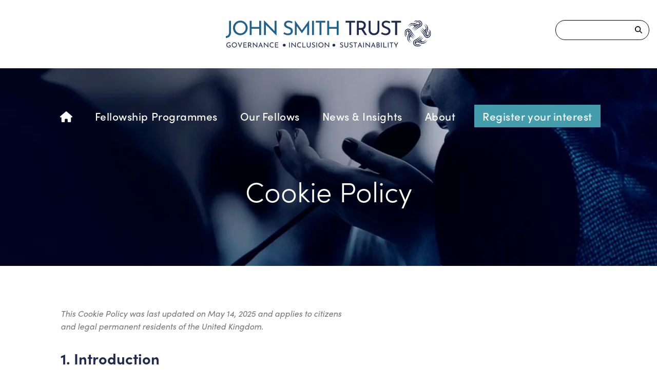

--- FILE ---
content_type: text/html; charset=UTF-8
request_url: https://johnsmithtrust.org/cookies/
body_size: 23733
content:
<!doctype html>
<html class="no-js" lang="en-GB">

<head>
	<meta charset="UTF-8" />
	<meta name="viewport" content="width=device-width, initial-scale=1.0" />
	<meta charset="utf-8" />
	<meta http-equiv="x-ua-compatible" content="ie=edge">
	<link rel="stylesheet" href="https://use.typekit.net/gsp1bvt.css">
	<script src="https://kit.fontawesome.com/fbd5972f4b.js" crossorigin="anonymous"></script>
	<meta name='robots' content='index, follow, max-image-preview:large, max-snippet:-1, max-video-preview:-1' />

	<!-- This site is optimized with the Yoast SEO plugin v26.8 - https://yoast.com/product/yoast-seo-wordpress/ -->
	<title>Cookie Policy | John Smith Trust</title>
	<link rel="canonical" href="https://johnsmithtrust.org/cookies/" />
	<meta property="og:locale" content="en_GB" />
	<meta property="og:type" content="article" />
	<meta property="og:title" content="Cookie Policy | John Smith Trust" />
	<meta property="og:description" content="This Cookie Policy was last updated on May 14, 2025 and applies to citizens and legal permanent residents of the United Kingdom.1. IntroductionOur website, https://johnsmithtrust.org (hereinafter: &quot;the website&quot;) uses cookies and other related technologies (for convenience all technologies are referred to as &quot;cookies&quot;). Cookies are also placed by third parties we have engaged. In the [...]" />
	<meta property="og:url" content="https://johnsmithtrust.org/cookies/" />
	<meta property="og:site_name" content="John Smith Trust" />
	<meta property="article:publisher" content="https://www.facebook.com/johnsmithtrust/" />
	<meta property="article:modified_time" content="2021-11-25T14:41:43+00:00" />
	<meta property="og:image" content="https://johnsmithtrust.org/wp-content/uploads/2023/07/jst.1200x675.png" />
	<meta property="og:image:width" content="1200" />
	<meta property="og:image:height" content="675" />
	<meta property="og:image:type" content="image/png" />
	<meta name="twitter:card" content="summary_large_image" />
	<meta name="twitter:site" content="@johnsmithtrust" />
	<meta name="twitter:label1" content="Estimated reading time" />
	<meta name="twitter:data1" content="1 minute" />
	<script type="application/ld+json" class="yoast-schema-graph">{"@context":"https://schema.org","@graph":[{"@type":"WebPage","@id":"https://johnsmithtrust.org/cookies/","url":"https://johnsmithtrust.org/cookies/","name":"Cookie Policy | John Smith Trust","isPartOf":{"@id":"https://johnsmithtrust.org/#website"},"datePublished":"2021-04-06T14:38:11+00:00","dateModified":"2021-11-25T14:41:43+00:00","breadcrumb":{"@id":"https://johnsmithtrust.org/cookies/#breadcrumb"},"inLanguage":"en-GB","potentialAction":[{"@type":"ReadAction","target":["https://johnsmithtrust.org/cookies/"]}]},{"@type":"BreadcrumbList","@id":"https://johnsmithtrust.org/cookies/#breadcrumb","itemListElement":[{"@type":"ListItem","position":1,"name":"Home","item":"https://johnsmithtrust.org/"},{"@type":"ListItem","position":2,"name":"Cookie Policy"}]},{"@type":"WebSite","@id":"https://johnsmithtrust.org/#website","url":"https://johnsmithtrust.org/","name":"John Smith Trust","description":"Inspiring leadership.  Promoting good governance.","publisher":{"@id":"https://johnsmithtrust.org/#organization"},"potentialAction":[{"@type":"SearchAction","target":{"@type":"EntryPoint","urlTemplate":"https://johnsmithtrust.org/?s={search_term_string}"},"query-input":{"@type":"PropertyValueSpecification","valueRequired":true,"valueName":"search_term_string"}}],"inLanguage":"en-GB"},{"@type":"Organization","@id":"https://johnsmithtrust.org/#organization","name":"The John Smith Trust","url":"https://johnsmithtrust.org/","logo":{"@type":"ImageObject","inLanguage":"en-GB","@id":"https://johnsmithtrust.org/#/schema/logo/image/","url":"https://johnsmithtrust.org/wp-content/uploads/2020/02/JST_avatar.png","contentUrl":"https://johnsmithtrust.org/wp-content/uploads/2020/02/JST_avatar.png","width":512,"height":512,"caption":"The John Smith Trust"},"image":{"@id":"https://johnsmithtrust.org/#/schema/logo/image/"},"sameAs":["https://www.facebook.com/johnsmithtrust/","https://x.com/johnsmithtrust","https://www.linkedin.com/company/the-john-smith-memorial-trust/about/"]}]}</script>
	<!-- / Yoast SEO plugin. -->


<link rel='dns-prefetch' href='//kit.fontawesome.com' />
<link rel="alternate" title="oEmbed (JSON)" type="application/json+oembed" href="https://johnsmithtrust.org/wp-json/oembed/1.0/embed?url=https%3A%2F%2Fjohnsmithtrust.org%2Fcookies%2F" />
<link rel="alternate" title="oEmbed (XML)" type="text/xml+oembed" href="https://johnsmithtrust.org/wp-json/oembed/1.0/embed?url=https%3A%2F%2Fjohnsmithtrust.org%2Fcookies%2F&#038;format=xml" />
<style id='wp-img-auto-sizes-contain-inline-css' type='text/css'>
img:is([sizes=auto i],[sizes^="auto," i]){contain-intrinsic-size:3000px 1500px}
/*# sourceURL=wp-img-auto-sizes-contain-inline-css */
</style>
<link rel='stylesheet' id='wp-styles-css' href='//johnsmithtrust.org/wp-content/themes/johnsmith/style.css?ver=6.9' type='text/css' media='all' />
<link rel='stylesheet' id='app-style-css' href='//johnsmithtrust.org/wp-content/themes/johnsmith/dist/sqe-style.css?1728647377&#038;ver=2.0.0' type='text/css' media='all' />
<link rel='stylesheet' id='wp-block-library-css' href='//johnsmithtrust.org/wp-includes/css/dist/block-library/style.min.css?ver=6.9' type='text/css' media='all' />
<style id='classic-theme-styles-inline-css' type='text/css'>
/*! This file is auto-generated */
.wp-block-button__link{color:#fff;background-color:#32373c;border-radius:9999px;box-shadow:none;text-decoration:none;padding:calc(.667em + 2px) calc(1.333em + 2px);font-size:1.125em}.wp-block-file__button{background:#32373c;color:#fff;text-decoration:none}
/*# sourceURL=/wp-includes/css/classic-themes.min.css */
</style>
<style id='wp-block-accordion-inline-css' type='text/css'>
.wp-block-accordion{box-sizing:border-box}
/*# sourceURL=https://johnsmithtrust.org/wp-includes/blocks/accordion/style.min.css */
</style>
<style id='wp-block-accordion-item-inline-css' type='text/css'>
.wp-block-accordion-item.is-open>.wp-block-accordion-heading .wp-block-accordion-heading__toggle-icon{transform:rotate(45deg)}@media (prefers-reduced-motion:no-preference){.wp-block-accordion-item{transition:grid-template-rows .3s ease-out}.wp-block-accordion-item>.wp-block-accordion-heading .wp-block-accordion-heading__toggle-icon{transition:transform .2s ease-in-out}}
/*# sourceURL=https://johnsmithtrust.org/wp-includes/blocks/accordion-item/style.min.css */
</style>
<style id='wp-block-archives-inline-css' type='text/css'>
.wp-block-archives{box-sizing:border-box}.wp-block-archives-dropdown label{display:block}
/*# sourceURL=https://johnsmithtrust.org/wp-includes/blocks/archives/style.min.css */
</style>
<style id='wp-block-avatar-inline-css' type='text/css'>
.wp-block-avatar{line-height:0}.wp-block-avatar,.wp-block-avatar img{box-sizing:border-box}.wp-block-avatar.aligncenter{text-align:center}
/*# sourceURL=https://johnsmithtrust.org/wp-includes/blocks/avatar/style.min.css */
</style>
<style id='wp-block-button-inline-css' type='text/css'>
.wp-block-button__link{align-content:center;box-sizing:border-box;cursor:pointer;display:inline-block;height:100%;text-align:center;word-break:break-word}.wp-block-button__link.aligncenter{text-align:center}.wp-block-button__link.alignright{text-align:right}:where(.wp-block-button__link){border-radius:9999px;box-shadow:none;padding:calc(.667em + 2px) calc(1.333em + 2px);text-decoration:none}.wp-block-button[style*=text-decoration] .wp-block-button__link{text-decoration:inherit}.wp-block-buttons>.wp-block-button.has-custom-width{max-width:none}.wp-block-buttons>.wp-block-button.has-custom-width .wp-block-button__link{width:100%}.wp-block-buttons>.wp-block-button.has-custom-font-size .wp-block-button__link{font-size:inherit}.wp-block-buttons>.wp-block-button.wp-block-button__width-25{width:calc(25% - var(--wp--style--block-gap, .5em)*.75)}.wp-block-buttons>.wp-block-button.wp-block-button__width-50{width:calc(50% - var(--wp--style--block-gap, .5em)*.5)}.wp-block-buttons>.wp-block-button.wp-block-button__width-75{width:calc(75% - var(--wp--style--block-gap, .5em)*.25)}.wp-block-buttons>.wp-block-button.wp-block-button__width-100{flex-basis:100%;width:100%}.wp-block-buttons.is-vertical>.wp-block-button.wp-block-button__width-25{width:25%}.wp-block-buttons.is-vertical>.wp-block-button.wp-block-button__width-50{width:50%}.wp-block-buttons.is-vertical>.wp-block-button.wp-block-button__width-75{width:75%}.wp-block-button.is-style-squared,.wp-block-button__link.wp-block-button.is-style-squared{border-radius:0}.wp-block-button.no-border-radius,.wp-block-button__link.no-border-radius{border-radius:0!important}:root :where(.wp-block-button .wp-block-button__link.is-style-outline),:root :where(.wp-block-button.is-style-outline>.wp-block-button__link){border:2px solid;padding:.667em 1.333em}:root :where(.wp-block-button .wp-block-button__link.is-style-outline:not(.has-text-color)),:root :where(.wp-block-button.is-style-outline>.wp-block-button__link:not(.has-text-color)){color:currentColor}:root :where(.wp-block-button .wp-block-button__link.is-style-outline:not(.has-background)),:root :where(.wp-block-button.is-style-outline>.wp-block-button__link:not(.has-background)){background-color:initial;background-image:none}
/*# sourceURL=https://johnsmithtrust.org/wp-includes/blocks/button/style.min.css */
</style>
<style id='wp-block-calendar-inline-css' type='text/css'>
.wp-block-calendar{text-align:center}.wp-block-calendar td,.wp-block-calendar th{border:1px solid;padding:.25em}.wp-block-calendar th{font-weight:400}.wp-block-calendar caption{background-color:inherit}.wp-block-calendar table{border-collapse:collapse;width:100%}.wp-block-calendar table.has-background th{background-color:inherit}.wp-block-calendar table.has-text-color th{color:inherit}.wp-block-calendar :where(table:not(.has-text-color)){color:#40464d}.wp-block-calendar :where(table:not(.has-text-color)) td,.wp-block-calendar :where(table:not(.has-text-color)) th{border-color:#ddd}:where(.wp-block-calendar table:not(.has-background) th){background:#ddd}
/*# sourceURL=https://johnsmithtrust.org/wp-includes/blocks/calendar/style.min.css */
</style>
<style id='wp-block-categories-inline-css' type='text/css'>
.wp-block-categories{box-sizing:border-box}.wp-block-categories.alignleft{margin-right:2em}.wp-block-categories.alignright{margin-left:2em}.wp-block-categories.wp-block-categories-dropdown.aligncenter{text-align:center}.wp-block-categories .wp-block-categories__label{display:block;width:100%}
/*# sourceURL=https://johnsmithtrust.org/wp-includes/blocks/categories/style.min.css */
</style>
<style id='wp-block-comment-author-name-inline-css' type='text/css'>
.wp-block-comment-author-name{box-sizing:border-box}
/*# sourceURL=https://johnsmithtrust.org/wp-includes/blocks/comment-author-name/style.min.css */
</style>
<style id='wp-block-comment-content-inline-css' type='text/css'>
.comment-awaiting-moderation{display:block;font-size:.875em;line-height:1.5}.wp-block-comment-content{box-sizing:border-box}
/*# sourceURL=https://johnsmithtrust.org/wp-includes/blocks/comment-content/style.min.css */
</style>
<style id='wp-block-comment-date-inline-css' type='text/css'>
.wp-block-comment-date{box-sizing:border-box}
/*# sourceURL=https://johnsmithtrust.org/wp-includes/blocks/comment-date/style.min.css */
</style>
<style id='wp-block-comment-edit-link-inline-css' type='text/css'>
.wp-block-comment-edit-link{box-sizing:border-box}
/*# sourceURL=https://johnsmithtrust.org/wp-includes/blocks/comment-edit-link/style.min.css */
</style>
<style id='wp-block-comment-reply-link-inline-css' type='text/css'>
.wp-block-comment-reply-link{box-sizing:border-box}
/*# sourceURL=https://johnsmithtrust.org/wp-includes/blocks/comment-reply-link/style.min.css */
</style>
<style id='wp-block-comment-template-inline-css' type='text/css'>
.wp-block-comment-template{box-sizing:border-box;list-style:none;margin-bottom:0;max-width:100%;padding:0}.wp-block-comment-template li{clear:both}.wp-block-comment-template ol{list-style:none;margin-bottom:0;max-width:100%;padding-left:2rem}.wp-block-comment-template.alignleft{float:left}.wp-block-comment-template.aligncenter{margin-left:auto;margin-right:auto;width:fit-content}.wp-block-comment-template.alignright{float:right}
/*# sourceURL=https://johnsmithtrust.org/wp-includes/blocks/comment-template/style.min.css */
</style>
<style id='wp-block-comments-inline-css' type='text/css'>
.wp-block-post-comments{box-sizing:border-box}.wp-block-post-comments .alignleft{float:left}.wp-block-post-comments .alignright{float:right}.wp-block-post-comments .navigation:after{clear:both;content:"";display:table}.wp-block-post-comments .commentlist{clear:both;list-style:none;margin:0;padding:0}.wp-block-post-comments .commentlist .comment{min-height:2.25em;padding-left:3.25em}.wp-block-post-comments .commentlist .comment p{font-size:1em;line-height:1.8;margin:1em 0}.wp-block-post-comments .commentlist .children{list-style:none;margin:0;padding:0}.wp-block-post-comments .comment-author{line-height:1.5}.wp-block-post-comments .comment-author .avatar{border-radius:1.5em;display:block;float:left;height:2.5em;margin-right:.75em;margin-top:.5em;width:2.5em}.wp-block-post-comments .comment-author cite{font-style:normal}.wp-block-post-comments .comment-meta{font-size:.875em;line-height:1.5}.wp-block-post-comments .comment-meta b{font-weight:400}.wp-block-post-comments .comment-meta .comment-awaiting-moderation{display:block;margin-bottom:1em;margin-top:1em}.wp-block-post-comments .comment-body .commentmetadata{font-size:.875em}.wp-block-post-comments .comment-form-author label,.wp-block-post-comments .comment-form-comment label,.wp-block-post-comments .comment-form-email label,.wp-block-post-comments .comment-form-url label{display:block;margin-bottom:.25em}.wp-block-post-comments .comment-form input:not([type=submit]):not([type=checkbox]),.wp-block-post-comments .comment-form textarea{box-sizing:border-box;display:block;width:100%}.wp-block-post-comments .comment-form-cookies-consent{display:flex;gap:.25em}.wp-block-post-comments .comment-form-cookies-consent #wp-comment-cookies-consent{margin-top:.35em}.wp-block-post-comments .comment-reply-title{margin-bottom:0}.wp-block-post-comments .comment-reply-title :where(small){font-size:var(--wp--preset--font-size--medium,smaller);margin-left:.5em}.wp-block-post-comments .reply{font-size:.875em;margin-bottom:1.4em}.wp-block-post-comments input:not([type=submit]),.wp-block-post-comments textarea{border:1px solid #949494;font-family:inherit;font-size:1em}.wp-block-post-comments input:not([type=submit]):not([type=checkbox]),.wp-block-post-comments textarea{padding:calc(.667em + 2px)}:where(.wp-block-post-comments input[type=submit]){border:none}.wp-block-comments{box-sizing:border-box}
/*# sourceURL=https://johnsmithtrust.org/wp-includes/blocks/comments/style.min.css */
</style>
<style id='wp-block-comments-pagination-inline-css' type='text/css'>
.wp-block-comments-pagination>.wp-block-comments-pagination-next,.wp-block-comments-pagination>.wp-block-comments-pagination-numbers,.wp-block-comments-pagination>.wp-block-comments-pagination-previous{font-size:inherit}.wp-block-comments-pagination .wp-block-comments-pagination-previous-arrow{display:inline-block;margin-right:1ch}.wp-block-comments-pagination .wp-block-comments-pagination-previous-arrow:not(.is-arrow-chevron){transform:scaleX(1)}.wp-block-comments-pagination .wp-block-comments-pagination-next-arrow{display:inline-block;margin-left:1ch}.wp-block-comments-pagination .wp-block-comments-pagination-next-arrow:not(.is-arrow-chevron){transform:scaleX(1)}.wp-block-comments-pagination.aligncenter{justify-content:center}
/*# sourceURL=https://johnsmithtrust.org/wp-includes/blocks/comments-pagination/style.min.css */
</style>
<link rel='stylesheet' id='wp-block-cover-css' href='//johnsmithtrust.org/wp-includes/blocks/cover/style.min.css?ver=6.9' type='text/css' media='all' />
<style id='wp-block-file-inline-css' type='text/css'>
.wp-block-file{box-sizing:border-box}.wp-block-file:not(.wp-element-button){font-size:.8em}.wp-block-file.aligncenter{text-align:center}.wp-block-file.alignright{text-align:right}.wp-block-file *+.wp-block-file__button{margin-left:.75em}:where(.wp-block-file){margin-bottom:1.5em}.wp-block-file__embed{margin-bottom:1em}:where(.wp-block-file__button){border-radius:2em;display:inline-block;padding:.5em 1em}:where(.wp-block-file__button):where(a):active,:where(.wp-block-file__button):where(a):focus,:where(.wp-block-file__button):where(a):hover,:where(.wp-block-file__button):where(a):visited{box-shadow:none;color:#fff;opacity:.85;text-decoration:none}
/*# sourceURL=https://johnsmithtrust.org/wp-includes/blocks/file/style.min.css */
</style>
<style id='wp-block-footnotes-inline-css' type='text/css'>
.editor-styles-wrapper,.entry-content{counter-reset:footnotes}a[data-fn].fn{counter-increment:footnotes;display:inline-flex;font-size:smaller;text-decoration:none;text-indent:-9999999px;vertical-align:super}a[data-fn].fn:after{content:"[" counter(footnotes) "]";float:left;text-indent:0}
/*# sourceURL=https://johnsmithtrust.org/wp-includes/blocks/footnotes/style.min.css */
</style>
<link rel='stylesheet' id='wp-block-gallery-css' href='//johnsmithtrust.org/wp-includes/blocks/gallery/style.min.css?ver=6.9' type='text/css' media='all' />
<style id='wp-block-heading-inline-css' type='text/css'>
h1:where(.wp-block-heading).has-background,h2:where(.wp-block-heading).has-background,h3:where(.wp-block-heading).has-background,h4:where(.wp-block-heading).has-background,h5:where(.wp-block-heading).has-background,h6:where(.wp-block-heading).has-background{padding:1.25em 2.375em}h1.has-text-align-left[style*=writing-mode]:where([style*=vertical-lr]),h1.has-text-align-right[style*=writing-mode]:where([style*=vertical-rl]),h2.has-text-align-left[style*=writing-mode]:where([style*=vertical-lr]),h2.has-text-align-right[style*=writing-mode]:where([style*=vertical-rl]),h3.has-text-align-left[style*=writing-mode]:where([style*=vertical-lr]),h3.has-text-align-right[style*=writing-mode]:where([style*=vertical-rl]),h4.has-text-align-left[style*=writing-mode]:where([style*=vertical-lr]),h4.has-text-align-right[style*=writing-mode]:where([style*=vertical-rl]),h5.has-text-align-left[style*=writing-mode]:where([style*=vertical-lr]),h5.has-text-align-right[style*=writing-mode]:where([style*=vertical-rl]),h6.has-text-align-left[style*=writing-mode]:where([style*=vertical-lr]),h6.has-text-align-right[style*=writing-mode]:where([style*=vertical-rl]){rotate:180deg}
/*# sourceURL=https://johnsmithtrust.org/wp-includes/blocks/heading/style.min.css */
</style>
<link rel='stylesheet' id='wp-block-image-css' href='//johnsmithtrust.org/wp-includes/blocks/image/style.min.css?ver=6.9' type='text/css' media='all' />
<style id='wp-block-latest-comments-inline-css' type='text/css'>
ol.wp-block-latest-comments{box-sizing:border-box;margin-left:0}:where(.wp-block-latest-comments:not([style*=line-height] .wp-block-latest-comments__comment)){line-height:1.1}:where(.wp-block-latest-comments:not([style*=line-height] .wp-block-latest-comments__comment-excerpt p)){line-height:1.8}.has-dates :where(.wp-block-latest-comments:not([style*=line-height])),.has-excerpts :where(.wp-block-latest-comments:not([style*=line-height])){line-height:1.5}.wp-block-latest-comments .wp-block-latest-comments{padding-left:0}.wp-block-latest-comments__comment{list-style:none;margin-bottom:1em}.has-avatars .wp-block-latest-comments__comment{list-style:none;min-height:2.25em}.has-avatars .wp-block-latest-comments__comment .wp-block-latest-comments__comment-excerpt,.has-avatars .wp-block-latest-comments__comment .wp-block-latest-comments__comment-meta{margin-left:3.25em}.wp-block-latest-comments__comment-excerpt p{font-size:.875em;margin:.36em 0 1.4em}.wp-block-latest-comments__comment-date{display:block;font-size:.75em}.wp-block-latest-comments .avatar,.wp-block-latest-comments__comment-avatar{border-radius:1.5em;display:block;float:left;height:2.5em;margin-right:.75em;width:2.5em}.wp-block-latest-comments[class*=-font-size] a,.wp-block-latest-comments[style*=font-size] a{font-size:inherit}
/*# sourceURL=https://johnsmithtrust.org/wp-includes/blocks/latest-comments/style.min.css */
</style>
<style id='wp-block-latest-posts-inline-css' type='text/css'>
.wp-block-latest-posts{box-sizing:border-box}.wp-block-latest-posts.alignleft{margin-right:2em}.wp-block-latest-posts.alignright{margin-left:2em}.wp-block-latest-posts.wp-block-latest-posts__list{list-style:none}.wp-block-latest-posts.wp-block-latest-posts__list li{clear:both;overflow-wrap:break-word}.wp-block-latest-posts.is-grid{display:flex;flex-wrap:wrap}.wp-block-latest-posts.is-grid li{margin:0 1.25em 1.25em 0;width:100%}@media (min-width:600px){.wp-block-latest-posts.columns-2 li{width:calc(50% - .625em)}.wp-block-latest-posts.columns-2 li:nth-child(2n){margin-right:0}.wp-block-latest-posts.columns-3 li{width:calc(33.33333% - .83333em)}.wp-block-latest-posts.columns-3 li:nth-child(3n){margin-right:0}.wp-block-latest-posts.columns-4 li{width:calc(25% - .9375em)}.wp-block-latest-posts.columns-4 li:nth-child(4n){margin-right:0}.wp-block-latest-posts.columns-5 li{width:calc(20% - 1em)}.wp-block-latest-posts.columns-5 li:nth-child(5n){margin-right:0}.wp-block-latest-posts.columns-6 li{width:calc(16.66667% - 1.04167em)}.wp-block-latest-posts.columns-6 li:nth-child(6n){margin-right:0}}:root :where(.wp-block-latest-posts.is-grid){padding:0}:root :where(.wp-block-latest-posts.wp-block-latest-posts__list){padding-left:0}.wp-block-latest-posts__post-author,.wp-block-latest-posts__post-date{display:block;font-size:.8125em}.wp-block-latest-posts__post-excerpt,.wp-block-latest-posts__post-full-content{margin-bottom:1em;margin-top:.5em}.wp-block-latest-posts__featured-image a{display:inline-block}.wp-block-latest-posts__featured-image img{height:auto;max-width:100%;width:auto}.wp-block-latest-posts__featured-image.alignleft{float:left;margin-right:1em}.wp-block-latest-posts__featured-image.alignright{float:right;margin-left:1em}.wp-block-latest-posts__featured-image.aligncenter{margin-bottom:1em;text-align:center}
/*# sourceURL=https://johnsmithtrust.org/wp-includes/blocks/latest-posts/style.min.css */
</style>
<style id='wp-block-list-inline-css' type='text/css'>
ol,ul{box-sizing:border-box}:root :where(.wp-block-list.has-background){padding:1.25em 2.375em}
/*# sourceURL=https://johnsmithtrust.org/wp-includes/blocks/list/style.min.css */
</style>
<style id='wp-block-loginout-inline-css' type='text/css'>
.wp-block-loginout{box-sizing:border-box}
/*# sourceURL=https://johnsmithtrust.org/wp-includes/blocks/loginout/style.min.css */
</style>
<link rel='stylesheet' id='wp-block-media-text-css' href='//johnsmithtrust.org/wp-includes/blocks/media-text/style.min.css?ver=6.9' type='text/css' media='all' />
<link rel='stylesheet' id='wp-block-navigation-css' href='//johnsmithtrust.org/wp-includes/blocks/navigation/style.min.css?ver=6.9' type='text/css' media='all' />
<style id='wp-block-navigation-link-inline-css' type='text/css'>
.wp-block-navigation .wp-block-navigation-item__label{overflow-wrap:break-word}.wp-block-navigation .wp-block-navigation-item__description{display:none}.link-ui-tools{outline:1px solid #f0f0f0;padding:8px}.link-ui-block-inserter{padding-top:8px}.link-ui-block-inserter__back{margin-left:8px;text-transform:uppercase}
/*# sourceURL=https://johnsmithtrust.org/wp-includes/blocks/navigation-link/style.min.css */
</style>
<style id='wp-block-page-list-inline-css' type='text/css'>
.wp-block-navigation .wp-block-page-list{align-items:var(--navigation-layout-align,initial);background-color:inherit;display:flex;flex-direction:var(--navigation-layout-direction,initial);flex-wrap:var(--navigation-layout-wrap,wrap);justify-content:var(--navigation-layout-justify,initial)}.wp-block-navigation .wp-block-navigation-item{background-color:inherit}.wp-block-page-list{box-sizing:border-box}
/*# sourceURL=https://johnsmithtrust.org/wp-includes/blocks/page-list/style.min.css */
</style>
<style id='wp-block-post-author-inline-css' type='text/css'>
.wp-block-post-author{box-sizing:border-box;display:flex;flex-wrap:wrap}.wp-block-post-author__byline{font-size:.5em;margin-bottom:0;margin-top:0;width:100%}.wp-block-post-author__avatar{margin-right:1em}.wp-block-post-author__bio{font-size:.7em;margin-bottom:.7em}.wp-block-post-author__content{flex-basis:0;flex-grow:1}.wp-block-post-author__name{margin:0}
/*# sourceURL=https://johnsmithtrust.org/wp-includes/blocks/post-author/style.min.css */
</style>
<style id='wp-block-post-author-biography-inline-css' type='text/css'>
.wp-block-post-author-biography{box-sizing:border-box}
/*# sourceURL=https://johnsmithtrust.org/wp-includes/blocks/post-author-biography/style.min.css */
</style>
<style id='wp-block-post-author-name-inline-css' type='text/css'>
.wp-block-post-author-name{box-sizing:border-box}
/*# sourceURL=https://johnsmithtrust.org/wp-includes/blocks/post-author-name/style.min.css */
</style>
<style id='wp-block-post-comments-count-inline-css' type='text/css'>
.wp-block-post-comments-count{box-sizing:border-box}
/*# sourceURL=https://johnsmithtrust.org/wp-includes/blocks/post-comments-count/style.min.css */
</style>
<style id='wp-block-post-comments-form-inline-css' type='text/css'>
:where(.wp-block-post-comments-form input:not([type=submit])),:where(.wp-block-post-comments-form textarea){border:1px solid #949494;font-family:inherit;font-size:1em}:where(.wp-block-post-comments-form input:where(:not([type=submit]):not([type=checkbox]))),:where(.wp-block-post-comments-form textarea){padding:calc(.667em + 2px)}.wp-block-post-comments-form{box-sizing:border-box}.wp-block-post-comments-form[style*=font-weight] :where(.comment-reply-title){font-weight:inherit}.wp-block-post-comments-form[style*=font-family] :where(.comment-reply-title){font-family:inherit}.wp-block-post-comments-form[class*=-font-size] :where(.comment-reply-title),.wp-block-post-comments-form[style*=font-size] :where(.comment-reply-title){font-size:inherit}.wp-block-post-comments-form[style*=line-height] :where(.comment-reply-title){line-height:inherit}.wp-block-post-comments-form[style*=font-style] :where(.comment-reply-title){font-style:inherit}.wp-block-post-comments-form[style*=letter-spacing] :where(.comment-reply-title){letter-spacing:inherit}.wp-block-post-comments-form :where(input[type=submit]){box-shadow:none;cursor:pointer;display:inline-block;overflow-wrap:break-word;text-align:center}.wp-block-post-comments-form .comment-form input:not([type=submit]):not([type=checkbox]):not([type=hidden]),.wp-block-post-comments-form .comment-form textarea{box-sizing:border-box;display:block;width:100%}.wp-block-post-comments-form .comment-form-author label,.wp-block-post-comments-form .comment-form-email label,.wp-block-post-comments-form .comment-form-url label{display:block;margin-bottom:.25em}.wp-block-post-comments-form .comment-form-cookies-consent{display:flex;gap:.25em}.wp-block-post-comments-form .comment-form-cookies-consent #wp-comment-cookies-consent{margin-top:.35em}.wp-block-post-comments-form .comment-reply-title{margin-bottom:0}.wp-block-post-comments-form .comment-reply-title :where(small){font-size:var(--wp--preset--font-size--medium,smaller);margin-left:.5em}
/*# sourceURL=https://johnsmithtrust.org/wp-includes/blocks/post-comments-form/style.min.css */
</style>
<style id='wp-block-buttons-inline-css' type='text/css'>
.wp-block-buttons{box-sizing:border-box}.wp-block-buttons.is-vertical{flex-direction:column}.wp-block-buttons.is-vertical>.wp-block-button:last-child{margin-bottom:0}.wp-block-buttons>.wp-block-button{display:inline-block;margin:0}.wp-block-buttons.is-content-justification-left{justify-content:flex-start}.wp-block-buttons.is-content-justification-left.is-vertical{align-items:flex-start}.wp-block-buttons.is-content-justification-center{justify-content:center}.wp-block-buttons.is-content-justification-center.is-vertical{align-items:center}.wp-block-buttons.is-content-justification-right{justify-content:flex-end}.wp-block-buttons.is-content-justification-right.is-vertical{align-items:flex-end}.wp-block-buttons.is-content-justification-space-between{justify-content:space-between}.wp-block-buttons.aligncenter{text-align:center}.wp-block-buttons:not(.is-content-justification-space-between,.is-content-justification-right,.is-content-justification-left,.is-content-justification-center) .wp-block-button.aligncenter{margin-left:auto;margin-right:auto;width:100%}.wp-block-buttons[style*=text-decoration] .wp-block-button,.wp-block-buttons[style*=text-decoration] .wp-block-button__link{text-decoration:inherit}.wp-block-buttons.has-custom-font-size .wp-block-button__link{font-size:inherit}.wp-block-buttons .wp-block-button__link{width:100%}.wp-block-button.aligncenter{text-align:center}
/*# sourceURL=https://johnsmithtrust.org/wp-includes/blocks/buttons/style.min.css */
</style>
<style id='wp-block-post-comments-link-inline-css' type='text/css'>
.wp-block-post-comments-link{box-sizing:border-box}
/*# sourceURL=https://johnsmithtrust.org/wp-includes/blocks/post-comments-link/style.min.css */
</style>
<style id='wp-block-post-content-inline-css' type='text/css'>
.wp-block-post-content{display:flow-root}
/*# sourceURL=https://johnsmithtrust.org/wp-includes/blocks/post-content/style.min.css */
</style>
<style id='wp-block-post-date-inline-css' type='text/css'>
.wp-block-post-date{box-sizing:border-box}
/*# sourceURL=https://johnsmithtrust.org/wp-includes/blocks/post-date/style.min.css */
</style>
<style id='wp-block-post-excerpt-inline-css' type='text/css'>
:where(.wp-block-post-excerpt){box-sizing:border-box;margin-bottom:var(--wp--style--block-gap);margin-top:var(--wp--style--block-gap)}.wp-block-post-excerpt__excerpt{margin-bottom:0;margin-top:0}.wp-block-post-excerpt__more-text{margin-bottom:0;margin-top:var(--wp--style--block-gap)}.wp-block-post-excerpt__more-link{display:inline-block}
/*# sourceURL=https://johnsmithtrust.org/wp-includes/blocks/post-excerpt/style.min.css */
</style>
<style id='wp-block-post-featured-image-inline-css' type='text/css'>
.wp-block-post-featured-image{margin-left:0;margin-right:0}.wp-block-post-featured-image a{display:block;height:100%}.wp-block-post-featured-image :where(img){box-sizing:border-box;height:auto;max-width:100%;vertical-align:bottom;width:100%}.wp-block-post-featured-image.alignfull img,.wp-block-post-featured-image.alignwide img{width:100%}.wp-block-post-featured-image .wp-block-post-featured-image__overlay.has-background-dim{background-color:#000;inset:0;position:absolute}.wp-block-post-featured-image{position:relative}.wp-block-post-featured-image .wp-block-post-featured-image__overlay.has-background-gradient{background-color:initial}.wp-block-post-featured-image .wp-block-post-featured-image__overlay.has-background-dim-0{opacity:0}.wp-block-post-featured-image .wp-block-post-featured-image__overlay.has-background-dim-10{opacity:.1}.wp-block-post-featured-image .wp-block-post-featured-image__overlay.has-background-dim-20{opacity:.2}.wp-block-post-featured-image .wp-block-post-featured-image__overlay.has-background-dim-30{opacity:.3}.wp-block-post-featured-image .wp-block-post-featured-image__overlay.has-background-dim-40{opacity:.4}.wp-block-post-featured-image .wp-block-post-featured-image__overlay.has-background-dim-50{opacity:.5}.wp-block-post-featured-image .wp-block-post-featured-image__overlay.has-background-dim-60{opacity:.6}.wp-block-post-featured-image .wp-block-post-featured-image__overlay.has-background-dim-70{opacity:.7}.wp-block-post-featured-image .wp-block-post-featured-image__overlay.has-background-dim-80{opacity:.8}.wp-block-post-featured-image .wp-block-post-featured-image__overlay.has-background-dim-90{opacity:.9}.wp-block-post-featured-image .wp-block-post-featured-image__overlay.has-background-dim-100{opacity:1}.wp-block-post-featured-image:where(.alignleft,.alignright){width:100%}
/*# sourceURL=https://johnsmithtrust.org/wp-includes/blocks/post-featured-image/style.min.css */
</style>
<style id='wp-block-post-navigation-link-inline-css' type='text/css'>
.wp-block-post-navigation-link .wp-block-post-navigation-link__arrow-previous{display:inline-block;margin-right:1ch}.wp-block-post-navigation-link .wp-block-post-navigation-link__arrow-previous:not(.is-arrow-chevron){transform:scaleX(1)}.wp-block-post-navigation-link .wp-block-post-navigation-link__arrow-next{display:inline-block;margin-left:1ch}.wp-block-post-navigation-link .wp-block-post-navigation-link__arrow-next:not(.is-arrow-chevron){transform:scaleX(1)}.wp-block-post-navigation-link.has-text-align-left[style*="writing-mode: vertical-lr"],.wp-block-post-navigation-link.has-text-align-right[style*="writing-mode: vertical-rl"]{rotate:180deg}
/*# sourceURL=https://johnsmithtrust.org/wp-includes/blocks/post-navigation-link/style.min.css */
</style>
<style id='wp-block-post-template-inline-css' type='text/css'>
.wp-block-post-template{box-sizing:border-box;list-style:none;margin-bottom:0;margin-top:0;max-width:100%;padding:0}.wp-block-post-template.is-flex-container{display:flex;flex-direction:row;flex-wrap:wrap;gap:1.25em}.wp-block-post-template.is-flex-container>li{margin:0;width:100%}@media (min-width:600px){.wp-block-post-template.is-flex-container.is-flex-container.columns-2>li{width:calc(50% - .625em)}.wp-block-post-template.is-flex-container.is-flex-container.columns-3>li{width:calc(33.33333% - .83333em)}.wp-block-post-template.is-flex-container.is-flex-container.columns-4>li{width:calc(25% - .9375em)}.wp-block-post-template.is-flex-container.is-flex-container.columns-5>li{width:calc(20% - 1em)}.wp-block-post-template.is-flex-container.is-flex-container.columns-6>li{width:calc(16.66667% - 1.04167em)}}@media (max-width:600px){.wp-block-post-template-is-layout-grid.wp-block-post-template-is-layout-grid.wp-block-post-template-is-layout-grid.wp-block-post-template-is-layout-grid{grid-template-columns:1fr}}.wp-block-post-template-is-layout-constrained>li>.alignright,.wp-block-post-template-is-layout-flow>li>.alignright{float:right;margin-inline-end:0;margin-inline-start:2em}.wp-block-post-template-is-layout-constrained>li>.alignleft,.wp-block-post-template-is-layout-flow>li>.alignleft{float:left;margin-inline-end:2em;margin-inline-start:0}.wp-block-post-template-is-layout-constrained>li>.aligncenter,.wp-block-post-template-is-layout-flow>li>.aligncenter{margin-inline-end:auto;margin-inline-start:auto}
/*# sourceURL=https://johnsmithtrust.org/wp-includes/blocks/post-template/style.min.css */
</style>
<style id='wp-block-post-terms-inline-css' type='text/css'>
.wp-block-post-terms{box-sizing:border-box}.wp-block-post-terms .wp-block-post-terms__separator{white-space:pre-wrap}
/*# sourceURL=https://johnsmithtrust.org/wp-includes/blocks/post-terms/style.min.css */
</style>
<style id='wp-block-post-time-to-read-inline-css' type='text/css'>
.wp-block-post-time-to-read{box-sizing:border-box}
/*# sourceURL=https://johnsmithtrust.org/wp-includes/blocks/post-time-to-read/style.min.css */
</style>
<style id='wp-block-post-title-inline-css' type='text/css'>
.wp-block-post-title{box-sizing:border-box;word-break:break-word}.wp-block-post-title :where(a){display:inline-block;font-family:inherit;font-size:inherit;font-style:inherit;font-weight:inherit;letter-spacing:inherit;line-height:inherit;text-decoration:inherit}
/*# sourceURL=https://johnsmithtrust.org/wp-includes/blocks/post-title/style.min.css */
</style>
<style id='wp-block-query-pagination-inline-css' type='text/css'>
.wp-block-query-pagination.is-content-justification-space-between>.wp-block-query-pagination-next:last-of-type{margin-inline-start:auto}.wp-block-query-pagination.is-content-justification-space-between>.wp-block-query-pagination-previous:first-child{margin-inline-end:auto}.wp-block-query-pagination .wp-block-query-pagination-previous-arrow{display:inline-block;margin-right:1ch}.wp-block-query-pagination .wp-block-query-pagination-previous-arrow:not(.is-arrow-chevron){transform:scaleX(1)}.wp-block-query-pagination .wp-block-query-pagination-next-arrow{display:inline-block;margin-left:1ch}.wp-block-query-pagination .wp-block-query-pagination-next-arrow:not(.is-arrow-chevron){transform:scaleX(1)}.wp-block-query-pagination.aligncenter{justify-content:center}
/*# sourceURL=https://johnsmithtrust.org/wp-includes/blocks/query-pagination/style.min.css */
</style>
<style id='wp-block-query-title-inline-css' type='text/css'>
.wp-block-query-title{box-sizing:border-box}
/*# sourceURL=https://johnsmithtrust.org/wp-includes/blocks/query-title/style.min.css */
</style>
<style id='wp-block-query-total-inline-css' type='text/css'>
.wp-block-query-total{box-sizing:border-box}
/*# sourceURL=https://johnsmithtrust.org/wp-includes/blocks/query-total/style.min.css */
</style>
<style id='wp-block-read-more-inline-css' type='text/css'>
.wp-block-read-more{display:block;width:fit-content}.wp-block-read-more:where(:not([style*=text-decoration])){text-decoration:none}.wp-block-read-more:where(:not([style*=text-decoration])):active,.wp-block-read-more:where(:not([style*=text-decoration])):focus{text-decoration:none}
/*# sourceURL=https://johnsmithtrust.org/wp-includes/blocks/read-more/style.min.css */
</style>
<style id='wp-block-rss-inline-css' type='text/css'>
ul.wp-block-rss.alignleft{margin-right:2em}ul.wp-block-rss.alignright{margin-left:2em}ul.wp-block-rss.is-grid{display:flex;flex-wrap:wrap;padding:0}ul.wp-block-rss.is-grid li{margin:0 1em 1em 0;width:100%}@media (min-width:600px){ul.wp-block-rss.columns-2 li{width:calc(50% - 1em)}ul.wp-block-rss.columns-3 li{width:calc(33.33333% - 1em)}ul.wp-block-rss.columns-4 li{width:calc(25% - 1em)}ul.wp-block-rss.columns-5 li{width:calc(20% - 1em)}ul.wp-block-rss.columns-6 li{width:calc(16.66667% - 1em)}}.wp-block-rss__item-author,.wp-block-rss__item-publish-date{display:block;font-size:.8125em}.wp-block-rss{box-sizing:border-box;list-style:none;padding:0}
/*# sourceURL=https://johnsmithtrust.org/wp-includes/blocks/rss/style.min.css */
</style>
<style id='wp-block-search-inline-css' type='text/css'>
.wp-block-search__button{margin-left:10px;word-break:normal}.wp-block-search__button.has-icon{line-height:0}.wp-block-search__button svg{height:1.25em;min-height:24px;min-width:24px;width:1.25em;fill:currentColor;vertical-align:text-bottom}:where(.wp-block-search__button){border:1px solid #ccc;padding:6px 10px}.wp-block-search__inside-wrapper{display:flex;flex:auto;flex-wrap:nowrap;max-width:100%}.wp-block-search__label{width:100%}.wp-block-search.wp-block-search__button-only .wp-block-search__button{box-sizing:border-box;display:flex;flex-shrink:0;justify-content:center;margin-left:0;max-width:100%}.wp-block-search.wp-block-search__button-only .wp-block-search__inside-wrapper{min-width:0!important;transition-property:width}.wp-block-search.wp-block-search__button-only .wp-block-search__input{flex-basis:100%;transition-duration:.3s}.wp-block-search.wp-block-search__button-only.wp-block-search__searchfield-hidden,.wp-block-search.wp-block-search__button-only.wp-block-search__searchfield-hidden .wp-block-search__inside-wrapper{overflow:hidden}.wp-block-search.wp-block-search__button-only.wp-block-search__searchfield-hidden .wp-block-search__input{border-left-width:0!important;border-right-width:0!important;flex-basis:0;flex-grow:0;margin:0;min-width:0!important;padding-left:0!important;padding-right:0!important;width:0!important}:where(.wp-block-search__input){appearance:none;border:1px solid #949494;flex-grow:1;font-family:inherit;font-size:inherit;font-style:inherit;font-weight:inherit;letter-spacing:inherit;line-height:inherit;margin-left:0;margin-right:0;min-width:3rem;padding:8px;text-decoration:unset!important;text-transform:inherit}:where(.wp-block-search__button-inside .wp-block-search__inside-wrapper){background-color:#fff;border:1px solid #949494;box-sizing:border-box;padding:4px}:where(.wp-block-search__button-inside .wp-block-search__inside-wrapper) .wp-block-search__input{border:none;border-radius:0;padding:0 4px}:where(.wp-block-search__button-inside .wp-block-search__inside-wrapper) .wp-block-search__input:focus{outline:none}:where(.wp-block-search__button-inside .wp-block-search__inside-wrapper) :where(.wp-block-search__button){padding:4px 8px}.wp-block-search.aligncenter .wp-block-search__inside-wrapper{margin:auto}.wp-block[data-align=right] .wp-block-search.wp-block-search__button-only .wp-block-search__inside-wrapper{float:right}
/*# sourceURL=https://johnsmithtrust.org/wp-includes/blocks/search/style.min.css */
</style>
<style id='wp-block-site-logo-inline-css' type='text/css'>
.wp-block-site-logo{box-sizing:border-box;line-height:0}.wp-block-site-logo a{display:inline-block;line-height:0}.wp-block-site-logo.is-default-size img{height:auto;width:120px}.wp-block-site-logo img{height:auto;max-width:100%}.wp-block-site-logo a,.wp-block-site-logo img{border-radius:inherit}.wp-block-site-logo.aligncenter{margin-left:auto;margin-right:auto;text-align:center}:root :where(.wp-block-site-logo.is-style-rounded){border-radius:9999px}
/*# sourceURL=https://johnsmithtrust.org/wp-includes/blocks/site-logo/style.min.css */
</style>
<style id='wp-block-site-tagline-inline-css' type='text/css'>
.wp-block-site-tagline{box-sizing:border-box}
/*# sourceURL=https://johnsmithtrust.org/wp-includes/blocks/site-tagline/style.min.css */
</style>
<style id='wp-block-site-title-inline-css' type='text/css'>
.wp-block-site-title{box-sizing:border-box}.wp-block-site-title :where(a){color:inherit;font-family:inherit;font-size:inherit;font-style:inherit;font-weight:inherit;letter-spacing:inherit;line-height:inherit;text-decoration:inherit}
/*# sourceURL=https://johnsmithtrust.org/wp-includes/blocks/site-title/style.min.css */
</style>
<style id='wp-block-tag-cloud-inline-css' type='text/css'>
.wp-block-tag-cloud{box-sizing:border-box}.wp-block-tag-cloud.aligncenter{justify-content:center;text-align:center}.wp-block-tag-cloud a{display:inline-block;margin-right:5px}.wp-block-tag-cloud span{display:inline-block;margin-left:5px;text-decoration:none}:root :where(.wp-block-tag-cloud.is-style-outline){display:flex;flex-wrap:wrap;gap:1ch}:root :where(.wp-block-tag-cloud.is-style-outline a){border:1px solid;font-size:unset!important;margin-right:0;padding:1ch 2ch;text-decoration:none!important}
/*# sourceURL=https://johnsmithtrust.org/wp-includes/blocks/tag-cloud/style.min.css */
</style>
<style id='wp-block-term-count-inline-css' type='text/css'>
.wp-block-term-count{box-sizing:border-box}
/*# sourceURL=https://johnsmithtrust.org/wp-includes/blocks/term-count/style.min.css */
</style>
<style id='wp-block-term-description-inline-css' type='text/css'>
:where(.wp-block-term-description){box-sizing:border-box;margin-bottom:var(--wp--style--block-gap);margin-top:var(--wp--style--block-gap)}.wp-block-term-description p{margin-bottom:0;margin-top:0}
/*# sourceURL=https://johnsmithtrust.org/wp-includes/blocks/term-description/style.min.css */
</style>
<style id='wp-block-term-name-inline-css' type='text/css'>
.wp-block-term-name{box-sizing:border-box}
/*# sourceURL=https://johnsmithtrust.org/wp-includes/blocks/term-name/style.min.css */
</style>
<style id='wp-block-term-template-inline-css' type='text/css'>
.wp-block-term-template{box-sizing:border-box;list-style:none;margin-bottom:0;margin-top:0;max-width:100%;padding:0}
/*# sourceURL=https://johnsmithtrust.org/wp-includes/blocks/term-template/style.min.css */
</style>
<style id='wp-block-video-inline-css' type='text/css'>
.wp-block-video{box-sizing:border-box}.wp-block-video video{height:auto;vertical-align:middle;width:100%}@supports (position:sticky){.wp-block-video [poster]{object-fit:cover}}.wp-block-video.aligncenter{text-align:center}.wp-block-video :where(figcaption){margin-bottom:1em;margin-top:.5em}
/*# sourceURL=https://johnsmithtrust.org/wp-includes/blocks/video/style.min.css */
</style>
<style id='wp-block-accordion-heading-inline-css' type='text/css'>
.wp-block-accordion-heading{margin:0}.wp-block-accordion-heading__toggle{align-items:center;background-color:inherit!important;border:none;color:inherit!important;cursor:pointer;display:flex;font-family:inherit;font-size:inherit;font-style:inherit;font-weight:inherit;letter-spacing:inherit;line-height:inherit;overflow:hidden;padding:var(--wp--preset--spacing--20,1em) 0;text-align:inherit;text-decoration:inherit;text-transform:inherit;width:100%;word-spacing:inherit}.wp-block-accordion-heading__toggle:not(:focus-visible){outline:none}.wp-block-accordion-heading__toggle:focus,.wp-block-accordion-heading__toggle:hover{background-color:inherit!important;border:none;box-shadow:none;color:inherit;padding:var(--wp--preset--spacing--20,1em) 0;text-decoration:none}.wp-block-accordion-heading__toggle:focus-visible{outline:auto;outline-offset:0}.wp-block-accordion-heading__toggle:hover .wp-block-accordion-heading__toggle-title{text-decoration:underline}.wp-block-accordion-heading__toggle-title{flex:1}.wp-block-accordion-heading__toggle-icon{align-items:center;display:flex;height:1.2em;justify-content:center;width:1.2em}
/*# sourceURL=https://johnsmithtrust.org/wp-includes/blocks/accordion-heading/style.min.css */
</style>
<style id='wp-block-accordion-panel-inline-css' type='text/css'>
.wp-block-accordion-panel[aria-hidden=true],.wp-block-accordion-panel[inert]{display:none;margin-block-start:0}
/*# sourceURL=https://johnsmithtrust.org/wp-includes/blocks/accordion-panel/style.min.css */
</style>
<style id='wp-block-audio-inline-css' type='text/css'>
.wp-block-audio{box-sizing:border-box}.wp-block-audio :where(figcaption){margin-bottom:1em;margin-top:.5em}.wp-block-audio audio{min-width:300px;width:100%}
/*# sourceURL=https://johnsmithtrust.org/wp-includes/blocks/audio/style.min.css */
</style>
<style id='wp-block-code-inline-css' type='text/css'>
.wp-block-code{box-sizing:border-box}.wp-block-code code{
  /*!rtl:begin:ignore*/direction:ltr;display:block;font-family:inherit;overflow-wrap:break-word;text-align:initial;white-space:pre-wrap
  /*!rtl:end:ignore*/}
/*# sourceURL=https://johnsmithtrust.org/wp-includes/blocks/code/style.min.css */
</style>
<style id='wp-block-columns-inline-css' type='text/css'>
.wp-block-columns{box-sizing:border-box;display:flex;flex-wrap:wrap!important}@media (min-width:782px){.wp-block-columns{flex-wrap:nowrap!important}}.wp-block-columns{align-items:normal!important}.wp-block-columns.are-vertically-aligned-top{align-items:flex-start}.wp-block-columns.are-vertically-aligned-center{align-items:center}.wp-block-columns.are-vertically-aligned-bottom{align-items:flex-end}@media (max-width:781px){.wp-block-columns:not(.is-not-stacked-on-mobile)>.wp-block-column{flex-basis:100%!important}}@media (min-width:782px){.wp-block-columns:not(.is-not-stacked-on-mobile)>.wp-block-column{flex-basis:0;flex-grow:1}.wp-block-columns:not(.is-not-stacked-on-mobile)>.wp-block-column[style*=flex-basis]{flex-grow:0}}.wp-block-columns.is-not-stacked-on-mobile{flex-wrap:nowrap!important}.wp-block-columns.is-not-stacked-on-mobile>.wp-block-column{flex-basis:0;flex-grow:1}.wp-block-columns.is-not-stacked-on-mobile>.wp-block-column[style*=flex-basis]{flex-grow:0}:where(.wp-block-columns){margin-bottom:1.75em}:where(.wp-block-columns.has-background){padding:1.25em 2.375em}.wp-block-column{flex-grow:1;min-width:0;overflow-wrap:break-word;word-break:break-word}.wp-block-column.is-vertically-aligned-top{align-self:flex-start}.wp-block-column.is-vertically-aligned-center{align-self:center}.wp-block-column.is-vertically-aligned-bottom{align-self:flex-end}.wp-block-column.is-vertically-aligned-stretch{align-self:stretch}.wp-block-column.is-vertically-aligned-bottom,.wp-block-column.is-vertically-aligned-center,.wp-block-column.is-vertically-aligned-top{width:100%}
/*# sourceURL=https://johnsmithtrust.org/wp-includes/blocks/columns/style.min.css */
</style>
<style id='wp-block-details-inline-css' type='text/css'>
.wp-block-details{box-sizing:border-box}.wp-block-details summary{cursor:pointer}
/*# sourceURL=https://johnsmithtrust.org/wp-includes/blocks/details/style.min.css */
</style>
<style id='wp-block-embed-inline-css' type='text/css'>
.wp-block-embed.alignleft,.wp-block-embed.alignright,.wp-block[data-align=left]>[data-type="core/embed"],.wp-block[data-align=right]>[data-type="core/embed"]{max-width:360px;width:100%}.wp-block-embed.alignleft .wp-block-embed__wrapper,.wp-block-embed.alignright .wp-block-embed__wrapper,.wp-block[data-align=left]>[data-type="core/embed"] .wp-block-embed__wrapper,.wp-block[data-align=right]>[data-type="core/embed"] .wp-block-embed__wrapper{min-width:280px}.wp-block-cover .wp-block-embed{min-height:240px;min-width:320px}.wp-block-embed{overflow-wrap:break-word}.wp-block-embed :where(figcaption){margin-bottom:1em;margin-top:.5em}.wp-block-embed iframe{max-width:100%}.wp-block-embed__wrapper{position:relative}.wp-embed-responsive .wp-has-aspect-ratio .wp-block-embed__wrapper:before{content:"";display:block;padding-top:50%}.wp-embed-responsive .wp-has-aspect-ratio iframe{bottom:0;height:100%;left:0;position:absolute;right:0;top:0;width:100%}.wp-embed-responsive .wp-embed-aspect-21-9 .wp-block-embed__wrapper:before{padding-top:42.85%}.wp-embed-responsive .wp-embed-aspect-18-9 .wp-block-embed__wrapper:before{padding-top:50%}.wp-embed-responsive .wp-embed-aspect-16-9 .wp-block-embed__wrapper:before{padding-top:56.25%}.wp-embed-responsive .wp-embed-aspect-4-3 .wp-block-embed__wrapper:before{padding-top:75%}.wp-embed-responsive .wp-embed-aspect-1-1 .wp-block-embed__wrapper:before{padding-top:100%}.wp-embed-responsive .wp-embed-aspect-9-16 .wp-block-embed__wrapper:before{padding-top:177.77%}.wp-embed-responsive .wp-embed-aspect-1-2 .wp-block-embed__wrapper:before{padding-top:200%}
/*# sourceURL=https://johnsmithtrust.org/wp-includes/blocks/embed/style.min.css */
</style>
<style id='wp-block-group-inline-css' type='text/css'>
.wp-block-group{box-sizing:border-box}:where(.wp-block-group.wp-block-group-is-layout-constrained){position:relative}
/*# sourceURL=https://johnsmithtrust.org/wp-includes/blocks/group/style.min.css */
</style>
<style id='wp-block-math-inline-css' type='text/css'>
.wp-block-math{overflow-x:auto;overflow-y:hidden}
/*# sourceURL=https://johnsmithtrust.org/wp-includes/blocks/math/style.min.css */
</style>
<style id='wp-block-paragraph-inline-css' type='text/css'>
.is-small-text{font-size:.875em}.is-regular-text{font-size:1em}.is-large-text{font-size:2.25em}.is-larger-text{font-size:3em}.has-drop-cap:not(:focus):first-letter{float:left;font-size:8.4em;font-style:normal;font-weight:100;line-height:.68;margin:.05em .1em 0 0;text-transform:uppercase}body.rtl .has-drop-cap:not(:focus):first-letter{float:none;margin-left:.1em}p.has-drop-cap.has-background{overflow:hidden}:root :where(p.has-background){padding:1.25em 2.375em}:where(p.has-text-color:not(.has-link-color)) a{color:inherit}p.has-text-align-left[style*="writing-mode:vertical-lr"],p.has-text-align-right[style*="writing-mode:vertical-rl"]{rotate:180deg}
/*# sourceURL=https://johnsmithtrust.org/wp-includes/blocks/paragraph/style.min.css */
</style>
<style id='wp-block-preformatted-inline-css' type='text/css'>
.wp-block-preformatted{box-sizing:border-box;white-space:pre-wrap}:where(.wp-block-preformatted.has-background){padding:1.25em 2.375em}
/*# sourceURL=https://johnsmithtrust.org/wp-includes/blocks/preformatted/style.min.css */
</style>
<style id='wp-block-pullquote-inline-css' type='text/css'>
.wp-block-pullquote{box-sizing:border-box;margin:0 0 1em;overflow-wrap:break-word;padding:4em 0;text-align:center}.wp-block-pullquote blockquote,.wp-block-pullquote p{color:inherit}.wp-block-pullquote blockquote{margin:0}.wp-block-pullquote p{margin-top:0}.wp-block-pullquote p:last-child{margin-bottom:0}.wp-block-pullquote.alignleft,.wp-block-pullquote.alignright{max-width:420px}.wp-block-pullquote cite,.wp-block-pullquote footer{position:relative}.wp-block-pullquote .has-text-color a{color:inherit}.wp-block-pullquote.has-text-align-left blockquote{text-align:left}.wp-block-pullquote.has-text-align-right blockquote{text-align:right}.wp-block-pullquote.has-text-align-center blockquote{text-align:center}.wp-block-pullquote.is-style-solid-color{border:none}.wp-block-pullquote.is-style-solid-color blockquote{margin-left:auto;margin-right:auto;max-width:60%}.wp-block-pullquote.is-style-solid-color blockquote p{font-size:2em;margin-bottom:0;margin-top:0}.wp-block-pullquote.is-style-solid-color blockquote cite{font-style:normal;text-transform:none}.wp-block-pullquote :where(cite){color:inherit;display:block}
/*# sourceURL=https://johnsmithtrust.org/wp-includes/blocks/pullquote/style.min.css */
</style>
<style id='wp-block-quote-inline-css' type='text/css'>
.wp-block-quote{box-sizing:border-box;overflow-wrap:break-word}.wp-block-quote.is-large:where(:not(.is-style-plain)),.wp-block-quote.is-style-large:where(:not(.is-style-plain)){margin-bottom:1em;padding:0 1em}.wp-block-quote.is-large:where(:not(.is-style-plain)) p,.wp-block-quote.is-style-large:where(:not(.is-style-plain)) p{font-size:1.5em;font-style:italic;line-height:1.6}.wp-block-quote.is-large:where(:not(.is-style-plain)) cite,.wp-block-quote.is-large:where(:not(.is-style-plain)) footer,.wp-block-quote.is-style-large:where(:not(.is-style-plain)) cite,.wp-block-quote.is-style-large:where(:not(.is-style-plain)) footer{font-size:1.125em;text-align:right}.wp-block-quote>cite{display:block}
/*# sourceURL=https://johnsmithtrust.org/wp-includes/blocks/quote/style.min.css */
</style>
<style id='wp-block-separator-inline-css' type='text/css'>
@charset "UTF-8";.wp-block-separator{border:none;border-top:2px solid}:root :where(.wp-block-separator.is-style-dots){height:auto;line-height:1;text-align:center}:root :where(.wp-block-separator.is-style-dots):before{color:currentColor;content:"···";font-family:serif;font-size:1.5em;letter-spacing:2em;padding-left:2em}.wp-block-separator.is-style-dots{background:none!important;border:none!important}
/*# sourceURL=https://johnsmithtrust.org/wp-includes/blocks/separator/style.min.css */
</style>
<link rel='stylesheet' id='wp-block-social-links-css' href='//johnsmithtrust.org/wp-includes/blocks/social-links/style.min.css?ver=6.9' type='text/css' media='all' />
<style id='wp-block-spacer-inline-css' type='text/css'>
.wp-block-spacer{clear:both}
/*# sourceURL=https://johnsmithtrust.org/wp-includes/blocks/spacer/style.min.css */
</style>
<link rel='stylesheet' id='wp-block-table-css' href='//johnsmithtrust.org/wp-includes/blocks/table/style.min.css?ver=6.9' type='text/css' media='all' />
<style id='wp-block-text-columns-inline-css' type='text/css'>
.wp-block-text-columns,.wp-block-text-columns.aligncenter{display:flex}.wp-block-text-columns .wp-block-column{margin:0 1em;padding:0}.wp-block-text-columns .wp-block-column:first-child{margin-left:0}.wp-block-text-columns .wp-block-column:last-child{margin-right:0}.wp-block-text-columns.columns-2 .wp-block-column{width:50%}.wp-block-text-columns.columns-3 .wp-block-column{width:33.3333333333%}.wp-block-text-columns.columns-4 .wp-block-column{width:25%}
/*# sourceURL=https://johnsmithtrust.org/wp-includes/blocks/text-columns/style.min.css */
</style>
<style id='wp-block-verse-inline-css' type='text/css'>
pre.wp-block-verse{overflow:auto;white-space:pre-wrap}:where(pre.wp-block-verse){font-family:inherit}
/*# sourceURL=https://johnsmithtrust.org/wp-includes/blocks/verse/style.min.css */
</style>
<style id='global-styles-inline-css' type='text/css'>
:root{--wp--preset--aspect-ratio--square: 1;--wp--preset--aspect-ratio--4-3: 4/3;--wp--preset--aspect-ratio--3-4: 3/4;--wp--preset--aspect-ratio--3-2: 3/2;--wp--preset--aspect-ratio--2-3: 2/3;--wp--preset--aspect-ratio--16-9: 16/9;--wp--preset--aspect-ratio--9-16: 9/16;--wp--preset--color--black: #000000;--wp--preset--color--cyan-bluish-gray: #abb8c3;--wp--preset--color--white: #ffffff;--wp--preset--color--pale-pink: #f78da7;--wp--preset--color--vivid-red: #cf2e2e;--wp--preset--color--luminous-vivid-orange: #ff6900;--wp--preset--color--luminous-vivid-amber: #fcb900;--wp--preset--color--light-green-cyan: #7bdcb5;--wp--preset--color--vivid-green-cyan: #00d084;--wp--preset--color--pale-cyan-blue: #8ed1fc;--wp--preset--color--vivid-cyan-blue: #0693e3;--wp--preset--color--vivid-purple: #9b51e0;--wp--preset--gradient--vivid-cyan-blue-to-vivid-purple: linear-gradient(135deg,rgb(6,147,227) 0%,rgb(155,81,224) 100%);--wp--preset--gradient--light-green-cyan-to-vivid-green-cyan: linear-gradient(135deg,rgb(122,220,180) 0%,rgb(0,208,130) 100%);--wp--preset--gradient--luminous-vivid-amber-to-luminous-vivid-orange: linear-gradient(135deg,rgb(252,185,0) 0%,rgb(255,105,0) 100%);--wp--preset--gradient--luminous-vivid-orange-to-vivid-red: linear-gradient(135deg,rgb(255,105,0) 0%,rgb(207,46,46) 100%);--wp--preset--gradient--very-light-gray-to-cyan-bluish-gray: linear-gradient(135deg,rgb(238,238,238) 0%,rgb(169,184,195) 100%);--wp--preset--gradient--cool-to-warm-spectrum: linear-gradient(135deg,rgb(74,234,220) 0%,rgb(151,120,209) 20%,rgb(207,42,186) 40%,rgb(238,44,130) 60%,rgb(251,105,98) 80%,rgb(254,248,76) 100%);--wp--preset--gradient--blush-light-purple: linear-gradient(135deg,rgb(255,206,236) 0%,rgb(152,150,240) 100%);--wp--preset--gradient--blush-bordeaux: linear-gradient(135deg,rgb(254,205,165) 0%,rgb(254,45,45) 50%,rgb(107,0,62) 100%);--wp--preset--gradient--luminous-dusk: linear-gradient(135deg,rgb(255,203,112) 0%,rgb(199,81,192) 50%,rgb(65,88,208) 100%);--wp--preset--gradient--pale-ocean: linear-gradient(135deg,rgb(255,245,203) 0%,rgb(182,227,212) 50%,rgb(51,167,181) 100%);--wp--preset--gradient--electric-grass: linear-gradient(135deg,rgb(202,248,128) 0%,rgb(113,206,126) 100%);--wp--preset--gradient--midnight: linear-gradient(135deg,rgb(2,3,129) 0%,rgb(40,116,252) 100%);--wp--preset--font-size--small: 13px;--wp--preset--font-size--medium: 20px;--wp--preset--font-size--large: 36px;--wp--preset--font-size--x-large: 42px;--wp--preset--spacing--20: 0.44rem;--wp--preset--spacing--30: 0.67rem;--wp--preset--spacing--40: 1rem;--wp--preset--spacing--50: 1.5rem;--wp--preset--spacing--60: 2.25rem;--wp--preset--spacing--70: 3.38rem;--wp--preset--spacing--80: 5.06rem;--wp--preset--shadow--natural: 6px 6px 9px rgba(0, 0, 0, 0.2);--wp--preset--shadow--deep: 12px 12px 50px rgba(0, 0, 0, 0.4);--wp--preset--shadow--sharp: 6px 6px 0px rgba(0, 0, 0, 0.2);--wp--preset--shadow--outlined: 6px 6px 0px -3px rgb(255, 255, 255), 6px 6px rgb(0, 0, 0);--wp--preset--shadow--crisp: 6px 6px 0px rgb(0, 0, 0);}:where(.is-layout-flex){gap: 0.5em;}:where(.is-layout-grid){gap: 0.5em;}body .is-layout-flex{display: flex;}.is-layout-flex{flex-wrap: wrap;align-items: center;}.is-layout-flex > :is(*, div){margin: 0;}body .is-layout-grid{display: grid;}.is-layout-grid > :is(*, div){margin: 0;}:where(.wp-block-columns.is-layout-flex){gap: 2em;}:where(.wp-block-columns.is-layout-grid){gap: 2em;}:where(.wp-block-post-template.is-layout-flex){gap: 1.25em;}:where(.wp-block-post-template.is-layout-grid){gap: 1.25em;}.has-black-color{color: var(--wp--preset--color--black) !important;}.has-cyan-bluish-gray-color{color: var(--wp--preset--color--cyan-bluish-gray) !important;}.has-white-color{color: var(--wp--preset--color--white) !important;}.has-pale-pink-color{color: var(--wp--preset--color--pale-pink) !important;}.has-vivid-red-color{color: var(--wp--preset--color--vivid-red) !important;}.has-luminous-vivid-orange-color{color: var(--wp--preset--color--luminous-vivid-orange) !important;}.has-luminous-vivid-amber-color{color: var(--wp--preset--color--luminous-vivid-amber) !important;}.has-light-green-cyan-color{color: var(--wp--preset--color--light-green-cyan) !important;}.has-vivid-green-cyan-color{color: var(--wp--preset--color--vivid-green-cyan) !important;}.has-pale-cyan-blue-color{color: var(--wp--preset--color--pale-cyan-blue) !important;}.has-vivid-cyan-blue-color{color: var(--wp--preset--color--vivid-cyan-blue) !important;}.has-vivid-purple-color{color: var(--wp--preset--color--vivid-purple) !important;}.has-black-background-color{background-color: var(--wp--preset--color--black) !important;}.has-cyan-bluish-gray-background-color{background-color: var(--wp--preset--color--cyan-bluish-gray) !important;}.has-white-background-color{background-color: var(--wp--preset--color--white) !important;}.has-pale-pink-background-color{background-color: var(--wp--preset--color--pale-pink) !important;}.has-vivid-red-background-color{background-color: var(--wp--preset--color--vivid-red) !important;}.has-luminous-vivid-orange-background-color{background-color: var(--wp--preset--color--luminous-vivid-orange) !important;}.has-luminous-vivid-amber-background-color{background-color: var(--wp--preset--color--luminous-vivid-amber) !important;}.has-light-green-cyan-background-color{background-color: var(--wp--preset--color--light-green-cyan) !important;}.has-vivid-green-cyan-background-color{background-color: var(--wp--preset--color--vivid-green-cyan) !important;}.has-pale-cyan-blue-background-color{background-color: var(--wp--preset--color--pale-cyan-blue) !important;}.has-vivid-cyan-blue-background-color{background-color: var(--wp--preset--color--vivid-cyan-blue) !important;}.has-vivid-purple-background-color{background-color: var(--wp--preset--color--vivid-purple) !important;}.has-black-border-color{border-color: var(--wp--preset--color--black) !important;}.has-cyan-bluish-gray-border-color{border-color: var(--wp--preset--color--cyan-bluish-gray) !important;}.has-white-border-color{border-color: var(--wp--preset--color--white) !important;}.has-pale-pink-border-color{border-color: var(--wp--preset--color--pale-pink) !important;}.has-vivid-red-border-color{border-color: var(--wp--preset--color--vivid-red) !important;}.has-luminous-vivid-orange-border-color{border-color: var(--wp--preset--color--luminous-vivid-orange) !important;}.has-luminous-vivid-amber-border-color{border-color: var(--wp--preset--color--luminous-vivid-amber) !important;}.has-light-green-cyan-border-color{border-color: var(--wp--preset--color--light-green-cyan) !important;}.has-vivid-green-cyan-border-color{border-color: var(--wp--preset--color--vivid-green-cyan) !important;}.has-pale-cyan-blue-border-color{border-color: var(--wp--preset--color--pale-cyan-blue) !important;}.has-vivid-cyan-blue-border-color{border-color: var(--wp--preset--color--vivid-cyan-blue) !important;}.has-vivid-purple-border-color{border-color: var(--wp--preset--color--vivid-purple) !important;}.has-vivid-cyan-blue-to-vivid-purple-gradient-background{background: var(--wp--preset--gradient--vivid-cyan-blue-to-vivid-purple) !important;}.has-light-green-cyan-to-vivid-green-cyan-gradient-background{background: var(--wp--preset--gradient--light-green-cyan-to-vivid-green-cyan) !important;}.has-luminous-vivid-amber-to-luminous-vivid-orange-gradient-background{background: var(--wp--preset--gradient--luminous-vivid-amber-to-luminous-vivid-orange) !important;}.has-luminous-vivid-orange-to-vivid-red-gradient-background{background: var(--wp--preset--gradient--luminous-vivid-orange-to-vivid-red) !important;}.has-very-light-gray-to-cyan-bluish-gray-gradient-background{background: var(--wp--preset--gradient--very-light-gray-to-cyan-bluish-gray) !important;}.has-cool-to-warm-spectrum-gradient-background{background: var(--wp--preset--gradient--cool-to-warm-spectrum) !important;}.has-blush-light-purple-gradient-background{background: var(--wp--preset--gradient--blush-light-purple) !important;}.has-blush-bordeaux-gradient-background{background: var(--wp--preset--gradient--blush-bordeaux) !important;}.has-luminous-dusk-gradient-background{background: var(--wp--preset--gradient--luminous-dusk) !important;}.has-pale-ocean-gradient-background{background: var(--wp--preset--gradient--pale-ocean) !important;}.has-electric-grass-gradient-background{background: var(--wp--preset--gradient--electric-grass) !important;}.has-midnight-gradient-background{background: var(--wp--preset--gradient--midnight) !important;}.has-small-font-size{font-size: var(--wp--preset--font-size--small) !important;}.has-medium-font-size{font-size: var(--wp--preset--font-size--medium) !important;}.has-large-font-size{font-size: var(--wp--preset--font-size--large) !important;}.has-x-large-font-size{font-size: var(--wp--preset--font-size--x-large) !important;}
:where(.wp-block-post-template.is-layout-flex){gap: 1.25em;}:where(.wp-block-post-template.is-layout-grid){gap: 1.25em;}
:where(.wp-block-term-template.is-layout-flex){gap: 1.25em;}:where(.wp-block-term-template.is-layout-grid){gap: 1.25em;}
:where(.wp-block-columns.is-layout-flex){gap: 2em;}:where(.wp-block-columns.is-layout-grid){gap: 2em;}
:root :where(.wp-block-pullquote){font-size: 1.5em;line-height: 1.6;}
/*# sourceURL=global-styles-inline-css */
</style>
<link rel='stylesheet' id='simple-banner-style-css' href='//johnsmithtrust.org/wp-content/plugins/simple-banner/simple-banner.css?ver=3.2.1' type='text/css' media='all' />
<link rel='stylesheet' id='sqe-alerts-css' href='//johnsmithtrust.org/wp-content/plugins/sqe-alerts/public/css/sqe-alerts-public.css?ver=2.2.1' type='text/css' media='all' />
<link rel='stylesheet' id='cmplz-document-grid-css' href='//johnsmithtrust.org/wp-content/plugins/complianz-gdpr-premium/assets/css/document-grid.min.css?ver=1762152468' type='text/css' media='all' />
<link rel='stylesheet' id='cmplz-general-css' href='//johnsmithtrust.org/wp-content/plugins/complianz-gdpr-premium/assets/css/cookieblocker.min.css?ver=1762152468' type='text/css' media='all' />
<link rel='stylesheet' id='gform_font_awesome-css' href='//johnsmithtrust.org/wp-content/plugins/gravityforms/assets/css/dist/font-awesome.min.css?ver=2.9.26' type='text/css' media='all' />
<link rel='stylesheet' id='gravityview-field-workflow-approval-links-css' href='//johnsmithtrust.org/wp-content/plugins/gravityflow/includes/integrations/css/gravity-view-flow-fields.css?ver=3.0.1' type='text/css' media='screen' />
<link rel='stylesheet' id='if-menu-site-css-css' href='//johnsmithtrust.org/wp-content/plugins/if-menu/assets/if-menu-site.css?ver=6.9' type='text/css' media='all' />
<link rel='stylesheet' id='shiftnav-css' href='//johnsmithtrust.org/wp-content/plugins/shiftnav-pro/pro/assets/css/shiftnav.min.css?ver=1.8.2' type='text/css' media='all' />
<link rel='stylesheet' id='shiftnav-font-awesome-css' href='//johnsmithtrust.org/wp-content/plugins/shiftnav-pro/assets/css/fontawesome/css/font-awesome.min.css?ver=1.8.2' type='text/css' media='all' />
<link rel='stylesheet' id='shiftnav-standard-dark-css' href='//johnsmithtrust.org/wp-content/plugins/shiftnav-pro/assets/css/skins/standard-dark.css?ver=1.8.2' type='text/css' media='all' />
<link rel='stylesheet' id='johnsmithcss-css' href='//johnsmithtrust.org/wp-content/themes/johnsmith/_overrides/css/johnsmith.css?1750917904&#038;ver=6.9' type='text/css' media='all' />
<link rel='stylesheet' id='fellowscss-css' href='//johnsmithtrust.org/wp-content/themes/johnsmith/_overrides/css/jst-fellows.css?1728647408&#038;ver=6.9' type='text/css' media='all' />
<script type="text/javascript" src="//johnsmithtrust.org/wp-content/plugins/google-analytics-for-wordpress/assets/js/frontend-gtag.min.js?ver=9.11.1" id="monsterinsights-frontend-script-js" async="async" data-wp-strategy="async"></script>
<script data-cfasync="false" data-wpfc-render="false" type="text/javascript" id='monsterinsights-frontend-script-js-extra'>/* <![CDATA[ */
var monsterinsights_frontend = {"js_events_tracking":"true","download_extensions":"doc,pdf,ppt,zip,xls,docx,pptx,xlsx","inbound_paths":"[{\"path\":\"\\\/go\\\/\",\"label\":\"affiliate\"},{\"path\":\"\\\/recommend\\\/\",\"label\":\"affiliate\"}]","home_url":"https:\/\/johnsmithtrust.org","hash_tracking":"false","v4_id":"G-G2J6H0VXDR"};/* ]]> */
</script>
<script type="text/javascript" data-cfasync="false" src="//johnsmithtrust.org/wp-includes/js/jquery/jquery.min.js?ver=3.7.1" id="jquery-core-js"></script>
<script type="text/javascript" src="//johnsmithtrust.org/wp-includes/js/jquery/jquery-migrate.min.js?ver=3.4.1" id="jquery-migrate-js"></script>
<script type="text/javascript" id="simple-banner-script-js-before">
/* <![CDATA[ */
const simpleBannerScriptParams = {"pro_version_enabled":"","debug_mode":false,"id":4115,"version":"3.2.1","banner_params":[{"hide_simple_banner":"yes","simple_banner_prepend_element":"body","simple_banner_position":"","header_margin":"","header_padding":"","wp_body_open_enabled":"","wp_body_open":true,"simple_banner_z_index":"","simple_banner_text":"<a href=\"\/applications\/fellowships-2024-5\/\" class=\"\">APPLICATIONS NOW OPEN<\/a>","disabled_on_current_page":false,"disabled_pages_array":[],"is_current_page_a_post":false,"disabled_on_posts":"","simple_banner_disabled_page_paths":"","simple_banner_font_size":"24px","simple_banner_color":"#FFCC00","simple_banner_text_color":"","simple_banner_link_color":"#000000","simple_banner_close_color":"#000000","simple_banner_custom_css":"padding: 0.5rem;","simple_banner_scrolling_custom_css":"","simple_banner_text_custom_css":"","simple_banner_button_css":"","site_custom_css":"","keep_site_custom_css":"","site_custom_js":"","keep_site_custom_js":"","close_button_enabled":"","close_button_expiration":"","close_button_cookie_set":false,"current_date":{"date":"2026-01-25 09:32:19.762330","timezone_type":3,"timezone":"UTC"},"start_date":{"date":"2026-01-25 09:32:19.762335","timezone_type":3,"timezone":"UTC"},"end_date":{"date":"2026-01-25 09:32:19.762338","timezone_type":3,"timezone":"UTC"},"simple_banner_start_after_date":"","simple_banner_remove_after_date":"","simple_banner_insert_inside_element":""}]}
//# sourceURL=simple-banner-script-js-before
/* ]]> */
</script>
<script type="text/javascript" src="//johnsmithtrust.org/wp-content/plugins/simple-banner/simple-banner.js?ver=3.2.1" id="simple-banner-script-js"></script>
<script type="text/javascript" src="//johnsmithtrust.org/wp-content/plugins/sqe-alerts/public/js/sqe-alerts-public.js?ver=2.2.1" id="sqe-alerts-js"></script>
<link rel="https://api.w.org/" href="https://johnsmithtrust.org/wp-json/" /><link rel="alternate" title="JSON" type="application/json" href="https://johnsmithtrust.org/wp-json/wp/v2/pages/4115" /><meta name="generator" content="performance-lab 4.0.1; plugins: webp-uploads">

		<!-- ShiftNav CSS
	================================================================ -->
		<style type="text/css" id="shiftnav-dynamic-css">
				@media only screen and (min-width:1200px){ #shiftnav-toggle-main, .shiftnav-toggle-mobile{ display:none; } .shiftnav-wrap { padding-top:0 !important; } }
	@media only screen and (max-width:1199px){ #menu-main-menu{ display:none !important; } }

/** ShiftNav Custom Menu Styles (Customizer) **/
/* togglebar */
#shiftnav-toggle-main { background:#202a4e; color:#ffffff; }
/* shiftnav-main */
.shiftnav.shiftnav-shiftnav-main { background:#202a4e; color:#ffffff; }
.shiftnav.shiftnav-shiftnav-main ul.shiftnav-menu li.menu-item > .shiftnav-target { background:#202a4e; color:#ffffff; }
.shiftnav.shiftnav-shiftnav-main ul.shiftnav-menu li.menu-item.shiftnav-active > .shiftnav-target, .shiftnav.shiftnav-shiftnav-main ul.shiftnav-menu li.menu-item.shiftnav-in-transition > .shiftnav-target, .shiftnav.shiftnav-shiftnav-main ul.shiftnav-menu.shiftnav-active-on-hover li.menu-item > .shiftnav-target:hover, .shiftnav.shiftnav-shiftnav-main ul.shiftnav-menu.shiftnav-active-highlight li.menu-item > .shiftnav-target:active { background:#000724; color:#449dac; }
.shiftnav.shiftnav-shiftnav-main ul.shiftnav-menu li.menu-item.current-menu-item > .shiftnav-target, .shiftnav.shiftnav-shiftnav-main ul.shiftnav-menu li.menu-item ul.sub-menu .current-menu-item > .shiftnav-target, .shiftnav.shiftnav-shiftnav-main ul.shiftnav-menu > li.shiftnav-sub-accordion.current-menu-ancestor > .shiftnav-target, .shiftnav.shiftnav-shiftnav-main ul.shiftnav-menu > li.shiftnav-sub-shift.current-menu-ancestor > .shiftnav-target { background:#000724; color:#ffffff; }
.shiftnav.shiftnav-shiftnav-main ul.shiftnav-menu li.menu-item.shiftnav-highlight > .shiftnav-target, .shiftnav.shiftnav-shiftnav-main ul.shiftnav-menu li.menu-item ul.sub-menu .shiftnav-highlight > .shiftnav-target { background:#202a4e; color:#449dac; }

/* Status: Loaded from Transient */
		</style>
		<!-- end ShiftNav CSS -->

	<style id="simple-banner-hide" type="text/css">.simple-banner{display:none;}</style><style id="simple-banner-font-size" type="text/css">.simple-banner .simple-banner-text{font-size:24px;}</style><style id="simple-banner-background-color" type="text/css">.simple-banner{background:#FFCC00;}</style><style id="simple-banner-text-color" type="text/css">.simple-banner .simple-banner-text{color: #ffffff;}</style><style id="simple-banner-link-color" type="text/css">.simple-banner .simple-banner-text a{color:#000000;}</style><style id="simple-banner-z-index" type="text/css">.simple-banner{z-index: 99999;}</style><style id="simple-banner-close-color" type="text/css">.simple-banner .simple-banner-button{color:#000000;}</style><style id="simple-banner-custom-css" type="text/css">.simple-banner{padding: 0.5rem;}</style><style id="simple-banner-site-custom-css-dummy" type="text/css"></style><script id="simple-banner-site-custom-js-dummy" type="text/javascript"></script><meta name="generator" content="webp-uploads 2.6.1">
			<style>.cmplz-hidden {
					display: none !important;
				}</style><link rel="icon" href="https://johnsmithtrust.org/wp-content/uploads/2022/12/icon.johnsmithtrust-1.png" sizes="32x32" />
<link rel="icon" href="https://johnsmithtrust.org/wp-content/uploads/2022/12/icon.johnsmithtrust-1.png" sizes="192x192" />
<link rel="apple-touch-icon" href="https://johnsmithtrust.org/wp-content/uploads/2022/12/icon.johnsmithtrust-1.png" />
<meta name="msapplication-TileImage" content="https://johnsmithtrust.org/wp-content/uploads/2022/12/icon.johnsmithtrust-1.png" />
		<style type="text/css" id="wp-custom-css">
			.contact-form .gform_fields {
	display: flex !important;
	flex-wrap: wrap;
}
.contact-form .full-width,
.contact-form .full-width input{
	width: 100% !important;
}
.contact-form .inline-radio .gfield_radio {
	display: flex;
}
.contact-form .inline-radio .gfield_radio>li {
	margin-right: 15px;
	display: flex;
}
@media only screen and (max-width: 640px) {
	.contact-form .gform_fields>* {
		width: 100%!important;
	}
	
}

/* #gform_fields_19 {
	align-items: end;
} */

#field_19_82 .ginput_container_select,
#field_19_84 .ginput_container_select,
#field_19_83 .ginput_container_select,
#field_19_63 .ginput_container_text,
#field_19_11 .ginput_container_text {
	display: flex;
    align-items: end;
}

#field_19_82.gfield,
#field_19_83.gfield,
#field_19_84.gfield,
#field_19_63.gfield,
#field_19_11.gfield{
	display: grid;
}

#input_19_5,
#input_19_3 {
	width: 100%;
}
		</style>
		</head>

<body data-cmplz=1 class="wp-singular page-template-default page page-id-4115 wp-theme-johnsmith cmplz-document">
	
	<!-- ShiftNav Main Toggle -->
	<div id="shiftnav-toggle-main" class="shiftnav-toggle-main-align-center shiftnav-toggle-style-full_bar shiftnav-togglebar-gap-auto shiftnav-toggle-edge-left shiftnav-toggle-icon-x"  		><button id="shiftnav-toggle-main-button" class="shiftnav-toggle shiftnav-toggle-shiftnav-main shiftnav-toggle-burger" tabindex="0" 	data-shiftnav-target="shiftnav-main"	aria-label="Toggle Menu"><i class="fa fa-bars"></i></button><div class="shiftnav-main-toggle-content shiftnav-toggle-main-block">Menu</div></div>
	<!-- /#shiftnav-toggle-main -->

			

	<div id="wrapper">
		<header class="site-header">
			<div class="grid-container">
				<div class="grid-x grid-padding-x grid-padding-y align-right top-banner">
					<div class="cell grid-margin-2 medium-8 text-center logo-wrapper">
						<a href="/"><img src="//johnsmithtrust.org/wp-content/themes/johnsmith/dist/images/logo.johnsmithtrust.2022.002.svg" alt="John Smith Trust" /></a>
					</div>
					<div class="cell medium-2">
						<div class="grid-x grid-margin-x grid-margin-y search-form">
    <div class="cell auto">
        <form role="search" method="get" id="searchform" action="/">
            <input type="text" value="" name=" s" id="s" required="required" class="form-text" />
            <button type="submit" id="searchsubmit" value="Search" class="form-button search-form-button"><i class="fas fa-search"></i></button>
        </form>
    </div>
</div>					</div>
				</div>
			</div>
			
						<div class="hero" style="background-image: url('https://johnsmithtrust.org/wp-content/uploads/2021/12/jst.banner.darkened.webp')">
				<div class="top-bar grid-container" id="menu-wrapper">
					<div class="top-bar">
						<ul id="menu-main-menu" class="medium-horizontal menu" data-alignment="right" data-responsive-menu="drilldown medium-dropdown"><li id="menu-item-5324" class="menu-item menu-item-type-custom menu-item-object-custom menu-item-5324"><a href="/"><i class="fa-solid fa-house"></i></a></li>
<li id="menu-item-80" class="menu-item menu-item-type-post_type menu-item-object-page menu-item-has-children menu-item-80"><a href="https://johnsmithtrust.org/programmes/">Fellowship Programmes</a>
<ul class="vertical menu">
	<li id="menu-item-1325" class="menu-item menu-item-type-post_type menu-item-object-page menu-item-1325"><a href="https://johnsmithtrust.org/programmes/structure/">Programme Structure</a></li>
	<li id="menu-item-4213" class="menu-item menu-item-type-post_type menu-item-object-page menu-item-4213"><a href="https://johnsmithtrust.org/programmes/experiences/">Programme Experiences</a></li>
</ul>
</li>
<li id="menu-item-3908" class="menu-item menu-item-type-post_type menu-item-object-page menu-item-has-children menu-item-3908"><a href="https://johnsmithtrust.org/fellows/">Our Fellows</a>
<ul class="vertical menu">
	<li id="menu-item-4265" class="menu-item menu-item-type-post_type menu-item-object-page menu-item-4265"><a href="https://johnsmithtrust.org/fellows/network-activities/">Network Activities</a></li>
	<li id="menu-item-4264" class="menu-item menu-item-type-post_type menu-item-object-page menu-item-4264"><a href="https://johnsmithtrust.org/fellows/">Our Fellows</a></li>
</ul>
</li>
<li id="menu-item-1781" class="menu-item menu-item-type-post_type menu-item-object-page menu-item-1781"><a href="https://johnsmithtrust.org/news-insights/">News &#038; Insights</a></li>
<li id="menu-item-1441" class="menu-item menu-item-type-post_type menu-item-object-page menu-item-has-children menu-item-1441"><a href="https://johnsmithtrust.org/about/">About</a>
<ul class="vertical menu">
	<li id="menu-item-7260" class="menu-item menu-item-type-post_type menu-item-object-page menu-item-7260"><a href="https://johnsmithtrust.org/about/our-values/">Our values</a></li>
	<li id="menu-item-91" class="menu-item menu-item-type-post_type menu-item-object-page menu-item-91"><a href="https://johnsmithtrust.org/about/support/">Partner with us</a></li>
	<li id="menu-item-92" class="menu-item menu-item-type-post_type menu-item-object-page menu-item-92"><a href="https://johnsmithtrust.org/about/board/">Board Members</a></li>
	<li id="menu-item-4728" class="menu-item menu-item-type-post_type menu-item-object-page menu-item-4728"><a href="https://johnsmithtrust.org/about/fellows-council/">Fellows’ Council</a></li>
	<li id="menu-item-433" class="menu-item menu-item-type-post_type menu-item-object-page menu-item-433"><a href="https://johnsmithtrust.org/john-smith-mp/">John Smith MP</a></li>
	<li id="menu-item-93" class="menu-item menu-item-type-post_type menu-item-object-page menu-item-93"><a href="https://johnsmithtrust.org/about/staff/">Staff</a></li>
	<li id="menu-item-4475" class="menu-item menu-item-type-post_type menu-item-object-page menu-item-4475"><a href="https://johnsmithtrust.org/about/jobs/">Jobs</a></li>
</ul>
</li>
<li id="menu-item-8116" class="menu-button menu-item menu-item-type-post_type menu-item-object-page menu-item-has-children menu-item-8116"><a href="https://johnsmithtrust.org/applications/apply/">Register your interest</a>
<ul class="vertical menu">
	<li id="menu-item-5319" class="menu-item menu-item-type-post_type menu-item-object-page menu-item-5319"><a href="https://johnsmithtrust.org/applications/fellowships-2025-6/">Fellowship Programmes 2025-26</a></li>
	<li id="menu-item-8662" class="menu-item menu-item-type-post_type menu-item-object-page menu-item-8662"><a href="https://johnsmithtrust.org/applications/applications-register-interest/">Register your interest</a></li>
	<li id="menu-item-97" class="menu-item menu-item-type-post_type menu-item-object-page menu-item-97"><a href="https://johnsmithtrust.org/applications/frequently-asked-questions/">FAQs</a></li>
</ul>
</li>
</ul>					</div>
				</div>
				<div class="hero__title">
					<div class="grid-container">
						<div class="grid-x grid-margin-x grid-margin-y">
							<div class="cell auto">
																	<h1>Cookie Policy</h1>
								 

							</div>
						</div>

					</div>
				</div>
	
							</div>

		</header>

		<div class="grid-container">
			<div class="page-content section">
			<div class="grid-x grid-padding-x grid-margin-y">
				<div class="cell medium-7">
					<div class="content">
                  <div class="featured-hero page">
						                                          </div>
						<p class="p1">
<!-- Legal document generated by Complianz | GDPR/CCPA Cookie Consent https://wordpress.org/plugins/complianz-gdpr -->
<div id="cmplz-document" class="cmplz-document cookie-statement cmplz-document-uk"><p><i>This Cookie Policy was last updated on May 14, 2025 and applies to citizens and legal permanent residents of the United Kingdom.</i><br></p><h2>1. Introduction</h2><p>Our website, <a href="https://johnsmithtrust.org">https://johnsmithtrust.org</a> (hereinafter: "the website") uses cookies and other related technologies (for convenience all technologies are referred to as "cookies"). Cookies are also placed by third parties we have engaged. In the document below we inform you about the use of cookies on our website.</p><h2>2. What are cookies?</h2><p>A cookie is a small simple file that is sent along with pages of this website and stored by your browser on the hard drive of your computer or another device. The information stored therein may be returned to our servers or to the servers of the relevant third parties during a subsequent visit.</p><h2>3. What are scripts?</h2><p>A script is a piece of program code that is used to make our website function properly and interactively. This code is executed on our server or on your device.</p><h2>4. What is a web beacon?</h2><p>A web beacon (or a pixel tag) is a small, invisible piece of text or image on a website that is used to monitor traffic on a website. In order to do this, various data about you is stored using web beacons.</p><h2>5. Cookies</h2><p class="cmplz-subtitle">5.1 Technical or functional cookies</p><p>Some cookies ensure that certain parts of the website work properly and that your user preferences remain known. By placing functional cookies, we make it easier for you to visit our website. This way, you do not need to repeatedly enter the same information when visiting our website and, for example, the items remain in your shopping cart until you have paid. We may place these cookies without your consent.</p><p class="cmplz-subtitle">5.2 Statistics cookies</p><p>We use statistics cookies to optimize the website experience for our users. With these statistics cookies we get insights in the usage of our website.&nbsp;We ask your permission to place statistics cookies.</p><p class="cmplz-subtitle">5.3 Advertising cookies</p><p>On this website we use advertising cookies, enabling us to gain insights into the campaign results. This happens based on a profile we create based on your behaviour on <a href="https://johnsmithtrust.org">https://johnsmithtrust.org</a>. With these cookies you, as website visitor, are linked to a unique ID but these cookies will not profile your behaviour and interests to serve personalized ads.</p><p>Because these cookies are marked as tracking cookies, we ask your permission to place these.</p><p class="cmplz-subtitle">5.4 Marketing/Tracking cookies</p><p>Marketing/Tracking cookies are cookies or any other form of local storage, used to create user profiles to display advertising or to track the user on this website or across several websites for similar marketing purposes.</p><p class="cmplz-subtitle">5.5 Social media</p><p>On our website, we have included content from Facebook, X (Formerly Twitter), LinkedIn and Instagram to promote web pages (e.g. “like”, “pin”) or share (e.g. “tweet”) on social networks like Facebook, X (Formerly Twitter), LinkedIn and Instagram. This content is embedded with code derived from Facebook, X (Formerly Twitter), LinkedIn and Instagram and places cookies. This content might store and process certain information for personalized advertising.</p><p>Facebook, X (Formerly Twitter), LinkedIn and Instagram are located in the United States.</p><h2>6. Placed cookies</h2><div id="cmplz-cookies-overview"><details class="cmplz-dropdown cmplz-service-desc cmplz-dropdown-cookiepolicy ">
	<summary class="cmplz-service-header"><div>
		<h3>WordPress</h3>
		<p>Functional</p>
		<label for="cmplz_service_wordpress" class="cmplz_consent_per_service_label"><span class="screen-reader-text">Consent to service wordpress</span></label>
		<input type="checkbox" id="cmplz_service_wordpress" class="cmplz-accept-service cmplz-hidden" data-service="wordpress" data-category="functional"></div>
	</summary>
	<div class="cmplz-service-description">
		<h4>Usage</h4>
		<p>We use WordPress for website development. <a target="_blank" rel="noopener noreferrer nofollow" href="https://cookiedatabase.org/service/wordpress/">Read more about WordPress</a></p>
	</div>
	<div class="cmplz-sharing-data">
		<h4>Sharing data</h4>
		<p>This data is not shared with third parties.</p>
	</div>
	<div class="cookies-per-purpose">
    <div class="purpose"><h4>Functional</h4></div>
    <div class="name-header">
	<h5>Name</h5>
</div>
<div class="name"><a target="_blank" rel="noopener noreferrer nofollow" href="https://cookiedatabase.org/cookie/wordpress/wordpress_test_cookie/">wordpress_test_cookie</a></div>
<div class="retention-header">
	<h5>Expiration</h5>
</div>
<div class="retention">none</div>
<div class="function-header">
	<h5>Function</h5>
</div>
<div class="function">Check if cookies can be placed</div>
<div class="name-header">
	<h5>Name</h5>
</div>
<div class="name"><a target="_blank" rel="noopener noreferrer nofollow" href="https://cookiedatabase.org/cookie/wordpress/wordpress_logged_in_/">wordpress_logged_in_*</a></div>
<div class="retention-header">
	<h5>Expiration</h5>
</div>
<div class="retention">persistent</div>
<div class="function-header">
	<h5>Function</h5>
</div>
<div class="function">Store logged in users</div>
<div class="name-header">
	<h5>Name</h5>
</div>
<div class="name"><a target="_blank" rel="noopener noreferrer nofollow" href="https://cookiedatabase.org/cookie/wordpress/wp_lang/">wp_lang</a></div>
<div class="retention-header">
	<h5>Expiration</h5>
</div>
<div class="retention">session</div>
<div class="function-header">
	<h5>Function</h5>
</div>
<div class="function">Store language settings</div>

</div>
</details>
<details class="cmplz-dropdown cmplz-service-desc cmplz-dropdown-cookiepolicy ">
	<summary class="cmplz-service-header"><div>
		<h3>Google Analytics</h3>
		<p>Statistics</p>
		<label for="cmplz_service_google-analytics" class="cmplz_consent_per_service_label"><span class="screen-reader-text">Consent to service google-analytics</span></label>
		<input type="checkbox" id="cmplz_service_google-analytics" class="cmplz-accept-service cmplz-hidden" data-service="google-analytics" data-category="functional"></div>
	</summary>
	<div class="cmplz-service-description">
		<h4>Usage</h4>
		<p>We use Google Analytics for website statistics. <a target="_blank" rel="noopener noreferrer nofollow" href="https://cookiedatabase.org/service/google-analytics/">Read more about Google Analytics</a></p>
	</div>
	<div class="cmplz-sharing-data">
		<h4>Sharing data</h4>
		<p>For more information, please read the <a target="_blank" rel="noopener noreferrer nofollow" href="https://policies.google.com/privacy">Google Analytics Privacy Statement</a>.</p>
	</div>
	<div class="cookies-per-purpose">
    <div class="purpose"><h4>Statistics</h4></div>
    <div class="name-header">
	<h5>Name</h5>
</div>
<div class="name"><a target="_blank" rel="noopener noreferrer nofollow" href="https://cookiedatabase.org/cookie/google-analytics/_ga/">_ga</a></div>
<div class="retention-header">
	<h5>Expiration</h5>
</div>
<div class="retention">2 years</div>
<div class="function-header">
	<h5>Function</h5>
</div>
<div class="function">Store and count pageviews</div>
<div class="name-header">
	<h5>Name</h5>
</div>
<div class="name"><a target="_blank" rel="noopener noreferrer nofollow" href="https://cookiedatabase.org/cookie/google-analytics/_gid/">_gid</a></div>
<div class="retention-header">
	<h5>Expiration</h5>
</div>
<div class="retention">1 day</div>
<div class="function-header">
	<h5>Function</h5>
</div>
<div class="function">Store and count pageviews</div>
<div class="name-header">
	<h5>Name</h5>
</div>
<div class="name"><a target="_blank" rel="noopener noreferrer nofollow" href="https://cookiedatabase.org/cookie/google-analytics/_gat_gtag_ua_-2/">_gat_gtag_UA_*</a></div>
<div class="retention-header">
	<h5>Expiration</h5>
</div>
<div class="retention">1 minute</div>
<div class="function-header">
	<h5>Function</h5>
</div>
<div class="function">Store a unique user ID</div>

</div>
</details>
<details class="cmplz-dropdown cmplz-service-desc cmplz-dropdown-cookiepolicy ">
	<summary class="cmplz-service-header"><div>
		<h3>Google Fonts</h3>
		<p>Marketing/Tracking</p>
		<label for="cmplz_service_google-fonts" class="cmplz_consent_per_service_label"><span class="screen-reader-text">Consent to service google-fonts</span></label>
		<input type="checkbox" id="cmplz_service_google-fonts" class="cmplz-accept-service cmplz-hidden" data-service="google-fonts" data-category="functional"></div>
	</summary>
	<div class="cmplz-service-description">
		<h4>Usage</h4>
		<p>We use Google Fonts for display of webfonts. <a target="_blank" rel="noopener noreferrer nofollow" href="https://cookiedatabase.org/service/google-fonts/">Read more about Google Fonts</a></p>
	</div>
	<div class="cmplz-sharing-data">
		<h4>Sharing data</h4>
		<p>For more information, please read the <a target="_blank" rel="noopener noreferrer nofollow" href="https://policies.google.com/privacy">Google Fonts Privacy Statement</a>.</p>
	</div>
	<div class="cookies-per-purpose">
    <div class="purpose"><h4>Marketing/Tracking</h4></div>
    <div class="name-header">
	<h5>Name</h5>
</div>
<div class="name"><a target="_blank" rel="noopener noreferrer nofollow" href="https://cookiedatabase.org/cookie/google-fonts/tcb_google_fonts/">Google Fonts API</a></div>
<div class="retention-header">
	<h5>Expiration</h5>
</div>
<div class="retention">expires immediately</div>
<div class="function-header">
	<h5>Function</h5>
</div>
<div class="function">Read user IP address</div>

</div>
</details>
<details class="cmplz-dropdown cmplz-service-desc cmplz-dropdown-cookiepolicy ">
	<summary class="cmplz-service-header"><div>
		<h3>Google reCAPTCHA</h3>
		<p>Marketing/Tracking</p>
		<label for="cmplz_service_google-recaptcha" class="cmplz_consent_per_service_label"><span class="screen-reader-text">Consent to service google-recaptcha</span></label>
		<input type="checkbox" id="cmplz_service_google-recaptcha" class="cmplz-accept-service cmplz-hidden" data-service="google-recaptcha" data-category="functional"></div>
	</summary>
	<div class="cmplz-service-description">
		<h4>Usage</h4>
		<p>We use Google reCAPTCHA for spam prevention. <a target="_blank" rel="noopener noreferrer nofollow" href="https://cookiedatabase.org/service/google-recaptcha/">Read more about Google reCAPTCHA</a></p>
	</div>
	<div class="cmplz-sharing-data">
		<h4>Sharing data</h4>
		<p>For more information, please read the <a target="_blank" rel="noopener noreferrer nofollow" href="https://policies.google.com/privacy">Google reCAPTCHA Privacy Statement</a>.</p>
	</div>
	<div class="cookies-per-purpose">
    <div class="purpose"><h4>Marketing/Tracking</h4></div>
    <div class="name-header">
	<h5>Name</h5>
</div>
<div class="name"><a target="_blank" rel="noopener noreferrer nofollow" href="https://cookiedatabase.org/cookie/google-recaptcha/rcc/">rc::c</a></div>
<div class="retention-header">
	<h5>Expiration</h5>
</div>
<div class="retention">session</div>
<div class="function-header">
	<h5>Function</h5>
</div>
<div class="function">Read and filter requests from bots</div>
<div class="name-header">
	<h5>Name</h5>
</div>
<div class="name"><a target="_blank" rel="noopener noreferrer nofollow" href="https://cookiedatabase.org/cookie/google-recaptcha/rcb/">rc::b</a></div>
<div class="retention-header">
	<h5>Expiration</h5>
</div>
<div class="retention">session</div>
<div class="function-header">
	<h5>Function</h5>
</div>
<div class="function">Read and filter requests from bots</div>
<div class="name-header">
	<h5>Name</h5>
</div>
<div class="name"><a target="_blank" rel="noopener noreferrer nofollow" href="https://cookiedatabase.org/cookie/google-recaptcha/rca/">rc::a</a></div>
<div class="retention-header">
	<h5>Expiration</h5>
</div>
<div class="retention">persistent</div>
<div class="function-header">
	<h5>Function</h5>
</div>
<div class="function">Read and filter requests from bots</div>

</div><div class="cookies-per-purpose">
    <div class="purpose"><h4>Purpose pending investigation</h4></div>
    <div class="name-header">
	<h5>Name</h5>
</div>
<div class="name">_grecaptcha</div>
<div class="retention-header">
	<h5>Expiration</h5>
</div>
<div class="retention"></div>
<div class="function-header">
	<h5>Function</h5>
</div>
<div class="function"></div>

</div>
</details>
<details class="cmplz-dropdown cmplz-service-desc cmplz-dropdown-cookiepolicy ">
	<summary class="cmplz-service-header"><div>
		<h3>Google Maps</h3>
		<p>Marketing/Tracking</p>
		<label for="cmplz_service_google-maps" class="cmplz_consent_per_service_label"><span class="screen-reader-text">Consent to service google-maps</span></label>
		<input type="checkbox" id="cmplz_service_google-maps" class="cmplz-accept-service cmplz-hidden" data-service="google-maps" data-category="functional"></div>
	</summary>
	<div class="cmplz-service-description">
		<h4>Usage</h4>
		<p>We use Google Maps for maps display. <a target="_blank" rel="noopener noreferrer nofollow" href="https://cookiedatabase.org/service/google-maps/">Read more about Google Maps</a></p>
	</div>
	<div class="cmplz-sharing-data">
		<h4>Sharing data</h4>
		<p>For more information, please read the <a target="_blank" rel="noopener noreferrer nofollow" href="https://policies.google.com/privacy">Google Maps Privacy Statement</a>.</p>
	</div>
	<div class="cookies-per-purpose">
    <div class="purpose"><h4>Marketing/Tracking</h4></div>
    <div class="name-header">
	<h5>Name</h5>
</div>
<div class="name"><a target="_blank" rel="noopener noreferrer nofollow" href="https://cookiedatabase.org/cookie/google-maps/google-maps-api/">Google Maps API</a></div>
<div class="retention-header">
	<h5>Expiration</h5>
</div>
<div class="retention">expires immediately</div>
<div class="function-header">
	<h5>Function</h5>
</div>
<div class="function">Read user IP address</div>

</div>
</details>
<details class="cmplz-dropdown cmplz-service-desc cmplz-dropdown-cookiepolicy ">
	<summary class="cmplz-service-header"><div>
		<h3>Vimeo</h3>
		<p>Statistics</p>
		<label for="cmplz_service_vimeo" class="cmplz_consent_per_service_label"><span class="screen-reader-text">Consent to service vimeo</span></label>
		<input type="checkbox" id="cmplz_service_vimeo" class="cmplz-accept-service cmplz-hidden" data-service="vimeo" data-category="functional"></div>
	</summary>
	<div class="cmplz-service-description">
		<h4>Usage</h4>
		<p>We use Vimeo for video display. <a target="_blank" rel="noopener noreferrer nofollow" href="https://cookiedatabase.org/service/vimeo/">Read more about Vimeo</a></p>
	</div>
	<div class="cmplz-sharing-data">
		<h4>Sharing data</h4>
		<p>For more information, please read the <a target="_blank" rel="noopener noreferrer nofollow" href="https://vimeo.com/privacy">Vimeo Privacy Statement</a>.</p>
	</div>
	<div class="cookies-per-purpose">
    <div class="purpose"><h4>Statistics</h4></div>
    <div class="name-header">
	<h5>Name</h5>
</div>
<div class="name"><a target="_blank" rel="noopener noreferrer nofollow" href="https://cookiedatabase.org/cookie/vimeo/__utmt_player/">__utmt_player</a></div>
<div class="retention-header">
	<h5>Expiration</h5>
</div>
<div class="retention">10 minutes</div>
<div class="function-header">
	<h5>Function</h5>
</div>
<div class="function">Store and track audience reach</div>
<div class="name-header">
	<h5>Name</h5>
</div>
<div class="name"><a target="_blank" rel="noopener noreferrer nofollow" href="https://cookiedatabase.org/cookie/vimeo/vuid/">vuid</a></div>
<div class="retention-header">
	<h5>Expiration</h5>
</div>
<div class="retention">2 years</div>
<div class="function-header">
	<h5>Function</h5>
</div>
<div class="function">Store the user's usage history</div>

</div><div class="cookies-per-purpose">
    <div class="purpose"><h4>Purpose pending investigation</h4></div>
    <div class="name-header">
	<h5>Name</h5>
</div>
<div class="name">__cf_bm</div>
<div class="retention-header">
	<h5>Expiration</h5>
</div>
<div class="retention"></div>
<div class="function-header">
	<h5>Function</h5>
</div>
<div class="function"></div>

</div>
</details>
<details class="cmplz-dropdown cmplz-service-desc cmplz-dropdown-cookiepolicy ">
	<summary class="cmplz-service-header"><div>
		<h3>YouTube</h3>
		<p>Marketing/Tracking, Functional</p>
		<label for="cmplz_service_youtube" class="cmplz_consent_per_service_label"><span class="screen-reader-text">Consent to service youtube</span></label>
		<input type="checkbox" id="cmplz_service_youtube" class="cmplz-accept-service cmplz-hidden" data-service="youtube" data-category="functional"></div>
	</summary>
	<div class="cmplz-service-description">
		<h4>Usage</h4>
		<p>We use YouTube for video display. <a target="_blank" rel="noopener noreferrer nofollow" href="https://cookiedatabase.org/service/youtube/">Read more about YouTube</a></p>
	</div>
	<div class="cmplz-sharing-data">
		<h4>Sharing data</h4>
		<p>For more information, please read the <a target="_blank" rel="noopener noreferrer nofollow" href="https://policies.google.com/privacy">YouTube Privacy Statement</a>.</p>
	</div>
	<div class="cookies-per-purpose">
    <div class="purpose"><h4>Marketing/Tracking</h4></div>
    <div class="name-header">
	<h5>Name</h5>
</div>
<div class="name"><a target="_blank" rel="noopener noreferrer nofollow" href="https://cookiedatabase.org/cookie/youtube/gps/">GPS</a></div>
<div class="retention-header">
	<h5>Expiration</h5>
</div>
<div class="retention">session</div>
<div class="function-header">
	<h5>Function</h5>
</div>
<div class="function">Store location data</div>
<div class="name-header">
	<h5>Name</h5>
</div>
<div class="name"><a target="_blank" rel="noopener noreferrer nofollow" href="https://cookiedatabase.org/cookie/youtube/ysc/">YSC</a></div>
<div class="retention-header">
	<h5>Expiration</h5>
</div>
<div class="retention">session</div>
<div class="function-header">
	<h5>Function</h5>
</div>
<div class="function">Store and track interaction</div>
<div class="name-header">
	<h5>Name</h5>
</div>
<div class="name"><a target="_blank" rel="noopener noreferrer nofollow" href="https://cookiedatabase.org/cookie/youtube/pref/">PREF</a></div>
<div class="retention-header">
	<h5>Expiration</h5>
</div>
<div class="retention">8 months</div>
<div class="function-header">
	<h5>Function</h5>
</div>
<div class="function">Store user preferences</div>

</div><div class="cookies-per-purpose">
    <div class="purpose"><h4>Functional</h4></div>
    <div class="name-header">
	<h5>Name</h5>
</div>
<div class="name"><a target="_blank" rel="noopener noreferrer nofollow" href="https://cookiedatabase.org/cookie/youtube/visitor_info1_live/">VISITOR_INFO1_LIVE</a></div>
<div class="retention-header">
	<h5>Expiration</h5>
</div>
<div class="retention">6 months</div>
<div class="function-header">
	<h5>Function</h5>
</div>
<div class="function">Provide bandwidth estimations</div>

</div>
</details>
<details class="cmplz-dropdown cmplz-service-desc cmplz-dropdown-cookiepolicy ">
	<summary class="cmplz-service-header"><div>
		<h3>AddThis</h3>
		<p>Statistics, Marketing/Tracking, Functional</p>
		<label for="cmplz_service_addthis" class="cmplz_consent_per_service_label"><span class="screen-reader-text">Consent to service addthis</span></label>
		<input type="checkbox" id="cmplz_service_addthis" class="cmplz-accept-service cmplz-hidden" data-service="addthis" data-category="functional"></div>
	</summary>
	<div class="cmplz-service-description">
		<h4>Usage</h4>
		<p>We use AddThis for providing social share buttons. <a target="_blank" rel="noopener noreferrer nofollow" href="https://cookiedatabase.org/service/addthis/">Read more about AddThis</a></p>
	</div>
	<div class="cmplz-sharing-data">
		<h4>Sharing data</h4>
		<p>For more information, please read the <a target="_blank" rel="noopener noreferrer nofollow" href="https://www.oracle.com/legal/privacy/addthis-privacy-policy.html">AddThis Privacy Statement</a>.</p>
	</div>
	<div class="cookies-per-purpose">
    <div class="purpose"><h4>Statistics</h4></div>
    <div class="name-header">
	<h5>Name</h5>
</div>
<div class="name"><a target="_blank" rel="noopener noreferrer nofollow" href="https://cookiedatabase.org/cookie/addthis/uid-2/">UID</a></div>
<div class="retention-header">
	<h5>Expiration</h5>
</div>
<div class="retention">1 year</div>
<div class="function-header">
	<h5>Function</h5>
</div>
<div class="function"></div>

</div><div class="cookies-per-purpose">
    <div class="purpose"><h4>Marketing/Tracking</h4></div>
    <div class="name-header">
	<h5>Name</h5>
</div>
<div class="name"><a target="_blank" rel="noopener noreferrer nofollow" href="https://cookiedatabase.org/cookie/addthis/at-lojson-cache-ra/">at-lojson-cache-ra-*</a></div>
<div class="retention-header">
	<h5>Expiration</h5>
</div>
<div class="retention">persistent</div>
<div class="function-header">
	<h5>Function</h5>
</div>
<div class="function">Provide functions across pages</div>
<div class="name-header">
	<h5>Name</h5>
</div>
<div class="name"><a target="_blank" rel="noopener noreferrer nofollow" href="https://cookiedatabase.org/cookie/addthis/ouid/">ouid</a></div>
<div class="retention-header">
	<h5>Expiration</h5>
</div>
<div class="retention">1 year</div>
<div class="function-header">
	<h5>Function</h5>
</div>
<div class="function">Store a unique user ID</div>
<div class="name-header">
	<h5>Name</h5>
</div>
<div class="name"><a target="_blank" rel="noopener noreferrer nofollow" href="https://cookiedatabase.org/cookie/addthis/na_tc/">na_tc</a></div>
<div class="retention-header">
	<h5>Expiration</h5>
</div>
<div class="retention">2 years</div>
<div class="function-header">
	<h5>Function</h5>
</div>
<div class="function">Store dynamic variables from the browser</div>
<div class="name-header">
	<h5>Name</h5>
</div>
<div class="name"><a target="_blank" rel="noopener noreferrer nofollow" href="https://cookiedatabase.org/cookie/addthis/na_id-2/">na_id</a></div>
<div class="retention-header">
	<h5>Expiration</h5>
</div>
<div class="retention">1 year</div>
<div class="function-header">
	<h5>Function</h5>
</div>
<div class="function">Store the user's usage history</div>
<div class="name-header">
	<h5>Name</h5>
</div>
<div class="name"><a target="_blank" rel="noopener noreferrer nofollow" href="https://cookiedatabase.org/cookie/addthis/mus/">mus</a></div>
<div class="retention-header">
	<h5>Expiration</h5>
</div>
<div class="retention">1 year</div>
<div class="function-header">
	<h5>Function</h5>
</div>
<div class="function">Provide functions across pages</div>
<div class="name-header">
	<h5>Name</h5>
</div>
<div class="name"><a target="_blank" rel="noopener noreferrer nofollow" href="https://cookiedatabase.org/cookie/addthis/loc/">loc</a></div>
<div class="retention-header">
	<h5>Expiration</h5>
</div>
<div class="retention">13 months</div>
<div class="function-header">
	<h5>Function</h5>
</div>
<div class="function">Store location data</div>
<div class="name-header">
	<h5>Name</h5>
</div>
<div class="name"><a target="_blank" rel="noopener noreferrer nofollow" href="https://cookiedatabase.org/cookie/addthis/cw_id-2/">cw_id</a></div>
<div class="retention-header">
	<h5>Expiration</h5>
</div>
<div class="retention">1 month</div>
<div class="function-header">
	<h5>Function</h5>
</div>
<div class="function">Store the user's usage history</div>
<div class="name-header">
	<h5>Name</h5>
</div>
<div class="name"><a target="_blank" rel="noopener noreferrer nofollow" href="https://cookiedatabase.org/cookie/addthis/at-rand/">at-rand</a></div>
<div class="retention-header">
	<h5>Expiration</h5>
</div>
<div class="retention">persistent</div>
<div class="function-header">
	<h5>Function</h5>
</div>
<div class="function">Provide functions across pages</div>
<div class="name-header">
	<h5>Name</h5>
</div>
<div class="name"><a target="_blank" rel="noopener noreferrer nofollow" href="https://cookiedatabase.org/cookie/addthis/at-lojson-cache-wp/">at-lojson-cache-wp-*</a></div>
<div class="retention-header">
	<h5>Expiration</h5>
</div>
<div class="retention">persistent</div>
<div class="function-header">
	<h5>Function</h5>
</div>
<div class="function">Provide functions across pages</div>
<div class="name-header">
	<h5>Name</h5>
</div>
<div class="name"><a target="_blank" rel="noopener noreferrer nofollow" href="https://cookiedatabase.org/cookie/addthis/uvc/">uvc</a></div>
<div class="retention-header">
	<h5>Expiration</h5>
</div>
<div class="retention">13 months</div>
<div class="function-header">
	<h5>Function</h5>
</div>
<div class="function">Store and track visits across websites</div>

</div><div class="cookies-per-purpose">
    <div class="purpose"><h4>Purpose pending investigation</h4></div>
    <div class="name-header">
	<h5>Name</h5>
</div>
<div class="name"><a target="_blank" rel="noopener noreferrer nofollow" href="https://cookiedatabase.org/cookie/addthis/uit/">uit</a></div>
<div class="retention-header">
	<h5>Expiration</h5>
</div>
<div class="retention"></div>
<div class="function-header">
	<h5>Function</h5>
</div>
<div class="function"></div>
<div class="name-header">
	<h5>Name</h5>
</div>
<div class="name"><a target="_blank" rel="noopener noreferrer nofollow" href="https://cookiedatabase.org/cookie/addthis/psc/">psc</a></div>
<div class="retention-header">
	<h5>Expiration</h5>
</div>
<div class="retention"></div>
<div class="function-header">
	<h5>Function</h5>
</div>
<div class="function"></div>
<div class="name-header">
	<h5>Name</h5>
</div>
<div class="name"><a target="_blank" rel="noopener noreferrer nofollow" href="https://cookiedatabase.org/cookie/addthis/_at-cww/">_at.cww</a></div>
<div class="retention-header">
	<h5>Expiration</h5>
</div>
<div class="retention"></div>
<div class="function-header">
	<h5>Function</h5>
</div>
<div class="function"></div>
<div class="name-header">
	<h5>Name</h5>
</div>
<div class="name"><a target="_blank" rel="noopener noreferrer nofollow" href="https://cookiedatabase.org/cookie/addthis/__atssc/">__atssc</a></div>
<div class="retention-header">
	<h5>Expiration</h5>
</div>
<div class="retention"></div>
<div class="function-header">
	<h5>Function</h5>
</div>
<div class="function"></div>

</div><div class="cookies-per-purpose">
    <div class="purpose"><h4>Functional</h4></div>
    <div class="name-header">
	<h5>Name</h5>
</div>
<div class="name"><a target="_blank" rel="noopener noreferrer nofollow" href="https://cookiedatabase.org/cookie/addthis/__atuvc/">__atuvc</a></div>
<div class="retention-header">
	<h5>Expiration</h5>
</div>
<div class="retention">13 months</div>
<div class="function-header">
	<h5>Function</h5>
</div>
<div class="function">Store performed actions on the website</div>
<div class="name-header">
	<h5>Name</h5>
</div>
<div class="name"><a target="_blank" rel="noopener noreferrer nofollow" href="https://cookiedatabase.org/cookie/addthis/__atuvs/">__atuvs</a></div>
<div class="retention-header">
	<h5>Expiration</h5>
</div>
<div class="retention">1 year</div>
<div class="function-header">
	<h5>Function</h5>
</div>
<div class="function">Store performed actions on the website</div>

</div>
</details>
<details class="cmplz-dropdown cmplz-service-desc cmplz-dropdown-cookiepolicy ">
	<summary class="cmplz-service-header"><div>
		<h3>AddToAny</h3>
		<p>Functional</p>
		<label for="cmplz_service_addtoany" class="cmplz_consent_per_service_label"><span class="screen-reader-text">Consent to service addtoany</span></label>
		<input type="checkbox" id="cmplz_service_addtoany" class="cmplz-accept-service cmplz-hidden" data-service="addtoany" data-category="functional"></div>
	</summary>
	<div class="cmplz-service-description">
		<h4>Usage</h4>
		<p>We use AddToAny for display of recent social posts and/or social share buttons. <a target="_blank" rel="noopener noreferrer nofollow" href="https://cookiedatabase.org/service/addtoany/">Read more about AddToAny</a></p>
	</div>
	<div class="cmplz-sharing-data">
		<h4>Sharing data</h4>
		<p>For more information, please read the <a target="_blank" rel="noopener noreferrer nofollow" href="https://www.addtoany.com/privacy">AddToAny Privacy Statement</a>.</p>
	</div>
	<div class="cookies-per-purpose">
    <div class="purpose"><h4>Functional</h4></div>
    <div class="name-header">
	<h5>Name</h5>
</div>
<div class="name"><a target="_blank" rel="noopener noreferrer nofollow" href="https://cookiedatabase.org/cookie/addtoany/uvc-2/">uvc</a></div>
<div class="retention-header">
	<h5>Expiration</h5>
</div>
<div class="retention">1 day</div>
<div class="function-header">
	<h5>Function</h5>
</div>
<div class="function">Provide load balancing functionality</div>

</div>
</details>
<details class="cmplz-dropdown cmplz-service-desc cmplz-dropdown-cookiepolicy ">
	<summary class="cmplz-service-header"><div>
		<h3>Instagram</h3>
		<p>Marketing/Tracking</p>
		<label for="cmplz_service_instagram" class="cmplz_consent_per_service_label"><span class="screen-reader-text">Consent to service instagram</span></label>
		<input type="checkbox" id="cmplz_service_instagram" class="cmplz-accept-service cmplz-hidden" data-service="instagram" data-category="functional"></div>
	</summary>
	<div class="cmplz-service-description">
		<h4>Usage</h4>
		<p>We use Instagram for display of recent social posts and/or social share buttons. <a target="_blank" rel="noopener noreferrer nofollow" href="https://cookiedatabase.org/service/instagram/">Read more about Instagram</a></p>
	</div>
	<div class="cmplz-sharing-data">
		<h4>Sharing data</h4>
		<p>For more information, please read the <a target="_blank" rel="noopener noreferrer nofollow" href="https://help.instagram.com/519522125107875">Instagram Privacy Statement</a>.</p>
	</div>
	<div class="cookies-per-purpose">
    <div class="purpose"><h4>Marketing/Tracking</h4></div>
    <div class="name-header">
	<h5>Name</h5>
</div>
<div class="name"><a target="_blank" rel="noopener noreferrer nofollow" href="https://cookiedatabase.org/cookie/instagram/actppresence-2/">actppresence</a></div>
<div class="retention-header">
	<h5>Expiration</h5>
</div>
<div class="retention">1 year</div>
<div class="function-header">
	<h5>Function</h5>
</div>
<div class="function">Store ad display frequency</div>

</div>
</details>
<details class="cmplz-dropdown cmplz-service-desc cmplz-dropdown-cookiepolicy ">
	<summary class="cmplz-service-header"><div>
		<h3>Facebook</h3>
		<p>Marketing/Tracking, Functional</p>
		<label for="cmplz_service_facebook" class="cmplz_consent_per_service_label"><span class="screen-reader-text">Consent to service facebook</span></label>
		<input type="checkbox" id="cmplz_service_facebook" class="cmplz-accept-service cmplz-hidden" data-service="facebook" data-category="functional"></div>
	</summary>
	<div class="cmplz-service-description">
		<h4>Usage</h4>
		<p>We use Facebook for display of recent social posts and/or social share buttons. <a target="_blank" rel="noopener noreferrer nofollow" href="https://cookiedatabase.org/service/facebook/">Read more about Facebook</a></p>
	</div>
	<div class="cmplz-sharing-data">
		<h4>Sharing data</h4>
		<p>For more information, please read the <a target="_blank" rel="noopener noreferrer nofollow" href="https://www.facebook.com/policy/cookies">Facebook Privacy Statement</a>.</p>
	</div>
	<div class="cookies-per-purpose">
    <div class="purpose"><h4>Marketing/Tracking</h4></div>
    <div class="name-header">
	<h5>Name</h5>
</div>
<div class="name"><a target="_blank" rel="noopener noreferrer nofollow" href="https://cookiedatabase.org/cookie/facebook/_fbc/">_fbc</a></div>
<div class="retention-header">
	<h5>Expiration</h5>
</div>
<div class="retention">2 years</div>
<div class="function-header">
	<h5>Function</h5>
</div>
<div class="function">Store last visit</div>
<div class="name-header">
	<h5>Name</h5>
</div>
<div class="name"><a target="_blank" rel="noopener noreferrer nofollow" href="https://cookiedatabase.org/cookie/facebook/fbm_/">fbm*</a></div>
<div class="retention-header">
	<h5>Expiration</h5>
</div>
<div class="retention">1 year</div>
<div class="function-header">
	<h5>Function</h5>
</div>
<div class="function">Store account details</div>
<div class="name-header">
	<h5>Name</h5>
</div>
<div class="name"><a target="_blank" rel="noopener noreferrer nofollow" href="https://cookiedatabase.org/cookie/facebook/xs/">xs</a></div>
<div class="retention-header">
	<h5>Expiration</h5>
</div>
<div class="retention">3 months</div>
<div class="function-header">
	<h5>Function</h5>
</div>
<div class="function">Store a unique session ID</div>
<div class="name-header">
	<h5>Name</h5>
</div>
<div class="name"><a target="_blank" rel="noopener noreferrer nofollow" href="https://cookiedatabase.org/cookie/facebook/fr/">fr</a></div>
<div class="retention-header">
	<h5>Expiration</h5>
</div>
<div class="retention">3 months</div>
<div class="function-header">
	<h5>Function</h5>
</div>
<div class="function">Provide ad delivery or retargeting</div>
<div class="name-header">
	<h5>Name</h5>
</div>
<div class="name"><a target="_blank" rel="noopener noreferrer nofollow" href="https://cookiedatabase.org/cookie/facebook/act/">act</a></div>
<div class="retention-header">
	<h5>Expiration</h5>
</div>
<div class="retention">90 days</div>
<div class="function-header">
	<h5>Function</h5>
</div>
<div class="function">Store logged in users</div>
<div class="name-header">
	<h5>Name</h5>
</div>
<div class="name"><a target="_blank" rel="noopener noreferrer nofollow" href="https://cookiedatabase.org/cookie/facebook/_fbp/">_fbp</a></div>
<div class="retention-header">
	<h5>Expiration</h5>
</div>
<div class="retention">3 months</div>
<div class="function-header">
	<h5>Function</h5>
</div>
<div class="function">Store and track visits across websites</div>
<div class="name-header">
	<h5>Name</h5>
</div>
<div class="name"><a target="_blank" rel="noopener noreferrer nofollow" href="https://cookiedatabase.org/cookie/facebook/datr/">datr</a></div>
<div class="retention-header">
	<h5>Expiration</h5>
</div>
<div class="retention">2 years</div>
<div class="function-header">
	<h5>Function</h5>
</div>
<div class="function">Provide fraud prevention</div>
<div class="name-header">
	<h5>Name</h5>
</div>
<div class="name"><a target="_blank" rel="noopener noreferrer nofollow" href="https://cookiedatabase.org/cookie/facebook/c_user/">c_user</a></div>
<div class="retention-header">
	<h5>Expiration</h5>
</div>
<div class="retention">30 days</div>
<div class="function-header">
	<h5>Function</h5>
</div>
<div class="function">Store a unique user ID</div>
<div class="name-header">
	<h5>Name</h5>
</div>
<div class="name"><a target="_blank" rel="noopener noreferrer nofollow" href="https://cookiedatabase.org/cookie/facebook/sb/">sb</a></div>
<div class="retention-header">
	<h5>Expiration</h5>
</div>
<div class="retention">2 years</div>
<div class="function-header">
	<h5>Function</h5>
</div>
<div class="function">Store browser details</div>
<div class="name-header">
	<h5>Name</h5>
</div>
<div class="name"><a target="_blank" rel="noopener noreferrer nofollow" href="https://cookiedatabase.org/cookie/facebook/_fbm_/">*_fbm_</a></div>
<div class="retention-header">
	<h5>Expiration</h5>
</div>
<div class="retention">1 year</div>
<div class="function-header">
	<h5>Function</h5>
</div>
<div class="function">Store account details</div>

</div><div class="cookies-per-purpose">
    <div class="purpose"><h4>Functional</h4></div>
    <div class="name-header">
	<h5>Name</h5>
</div>
<div class="name"><a target="_blank" rel="noopener noreferrer nofollow" href="https://cookiedatabase.org/cookie/facebook/wd/">wd</a></div>
<div class="retention-header">
	<h5>Expiration</h5>
</div>
<div class="retention">1 week</div>
<div class="function-header">
	<h5>Function</h5>
</div>
<div class="function">Read screen resolution</div>
<div class="name-header">
	<h5>Name</h5>
</div>
<div class="name"><a target="_blank" rel="noopener noreferrer nofollow" href="https://cookiedatabase.org/cookie/facebook/csm/">csm</a></div>
<div class="retention-header">
	<h5>Expiration</h5>
</div>
<div class="retention">90 days</div>
<div class="function-header">
	<h5>Function</h5>
</div>
<div class="function">Provide fraud prevention</div>
<div class="name-header">
	<h5>Name</h5>
</div>
<div class="name"><a target="_blank" rel="noopener noreferrer nofollow" href="https://cookiedatabase.org/cookie/facebook/actppresence/">presence</a></div>
<div class="retention-header">
	<h5>Expiration</h5>
</div>
<div class="retention">session</div>
<div class="function-header">
	<h5>Function</h5>
</div>
<div class="function">Store and track if the browser tab is active</div>
<div class="name-header">
	<h5>Name</h5>
</div>
<div class="name"><a target="_blank" rel="noopener noreferrer nofollow" href="https://cookiedatabase.org/cookie/facebook/actppresence/">actppresence</a></div>
<div class="retention-header">
	<h5>Expiration</h5>
</div>
<div class="retention">session</div>
<div class="function-header">
	<h5>Function</h5>
</div>
<div class="function">Store and track if the browser tab is active</div>

</div>
</details>
<details class="cmplz-dropdown cmplz-service-desc cmplz-dropdown-cookiepolicy ">
	<summary class="cmplz-service-header"><div>
		<h3>Twitter</h3>
		<p>Functional, Marketing/Tracking</p>
		<label for="cmplz_service_twitter" class="cmplz_consent_per_service_label"><span class="screen-reader-text">Consent to service twitter</span></label>
		<input type="checkbox" id="cmplz_service_twitter" class="cmplz-accept-service cmplz-hidden" data-service="twitter" data-category="functional"></div>
	</summary>
	<div class="cmplz-service-description">
		<h4>Usage</h4>
		<p>We use Twitter for display of recent social posts and/or social share buttons. <a target="_blank" rel="noopener noreferrer nofollow" href="https://cookiedatabase.org/service/twitter/">Read more about Twitter</a></p>
	</div>
	<div class="cmplz-sharing-data">
		<h4>Sharing data</h4>
		<p>For more information, please read the <a target="_blank" rel="noopener noreferrer nofollow" href="https://twitter.com/en/privacy">Twitter Privacy Statement</a>.</p>
	</div>
	<div class="cookies-per-purpose">
    <div class="purpose"><h4>Functional</h4></div>
    <div class="name-header">
	<h5>Name</h5>
</div>
<div class="name"><a target="_blank" rel="noopener noreferrer nofollow" href="https://cookiedatabase.org/cookie/twitter/local_storage_support_test/">local_storage_support_test</a></div>
<div class="retention-header">
	<h5>Expiration</h5>
</div>
<div class="retention">persistent</div>
<div class="function-header">
	<h5>Function</h5>
</div>
<div class="function">Provide load balancing functionality</div>

</div><div class="cookies-per-purpose">
    <div class="purpose"><h4>Marketing/Tracking</h4></div>
    <div class="name-header">
	<h5>Name</h5>
</div>
<div class="name"><a target="_blank" rel="noopener noreferrer nofollow" href="https://cookiedatabase.org/cookie/twitter/metrics_token/">metrics_token</a></div>
<div class="retention-header">
	<h5>Expiration</h5>
</div>
<div class="retention">persistent</div>
<div class="function-header">
	<h5>Function</h5>
</div>
<div class="function">Store if the user has seen embedded content</div>

</div>
</details>
<details class="cmplz-dropdown cmplz-service-desc cmplz-dropdown-cookiepolicy ">
	<summary class="cmplz-service-header"><div>
		<h3>LinkedIn</h3>
		<p>Marketing/Tracking, Functional</p>
		<label for="cmplz_service_linkedin" class="cmplz_consent_per_service_label"><span class="screen-reader-text">Consent to service linkedin</span></label>
		<input type="checkbox" id="cmplz_service_linkedin" class="cmplz-accept-service cmplz-hidden" data-service="linkedin" data-category="functional"></div>
	</summary>
	<div class="cmplz-service-description">
		<h4>Usage</h4>
		<p>We use LinkedIn for display of recent social posts and/or social share buttons. <a target="_blank" rel="noopener noreferrer nofollow" href="https://cookiedatabase.org/service/linkedin/">Read more about LinkedIn</a></p>
	</div>
	<div class="cmplz-sharing-data">
		<h4>Sharing data</h4>
		<p>For more information, please read the <a target="_blank" rel="noopener noreferrer nofollow" href="https://www.linkedin.com/legal/privacy-policy">LinkedIn Privacy Statement</a>.</p>
	</div>
	<div class="cookies-per-purpose">
    <div class="purpose"><h4>Marketing/Tracking</h4></div>
    <div class="name-header">
	<h5>Name</h5>
</div>
<div class="name"><a target="_blank" rel="noopener noreferrer nofollow" href="https://cookiedatabase.org/cookie/linkedin/bcookie-2/">bcookie</a></div>
<div class="retention-header">
	<h5>Expiration</h5>
</div>
<div class="retention">2 years</div>
<div class="function-header">
	<h5>Function</h5>
</div>
<div class="function">Store browser details</div>
<div class="name-header">
	<h5>Name</h5>
</div>
<div class="name"><a target="_blank" rel="noopener noreferrer nofollow" href="https://cookiedatabase.org/cookie/linkedin/li-oatml/">li-oatml</a></div>
<div class="retention-header">
	<h5>Expiration</h5>
</div>
<div class="retention">1 month</div>
<div class="function-header">
	<h5>Function</h5>
</div>
<div class="function">Provide ad delivery or retargeting</div>
<div class="name-header">
	<h5>Name</h5>
</div>
<div class="name"><a target="_blank" rel="noopener noreferrer nofollow" href="https://cookiedatabase.org/cookie/linkedin/li_sugr/">li_sugr</a></div>
<div class="retention-header">
	<h5>Expiration</h5>
</div>
<div class="retention">3 months</div>
<div class="function-header">
	<h5>Function</h5>
</div>
<div class="function">Store browser details</div>
<div class="name-header">
	<h5>Name</h5>
</div>
<div class="name"><a target="_blank" rel="noopener noreferrer nofollow" href="https://cookiedatabase.org/cookie/linkedin/usermatchhistory/">UserMatchHistory</a></div>
<div class="retention-header">
	<h5>Expiration</h5>
</div>
<div class="retention">30 days</div>
<div class="function-header">
	<h5>Function</h5>
</div>
<div class="function">Provide ad delivery or retargeting</div>
<div class="name-header">
	<h5>Name</h5>
</div>
<div class="name"><a target="_blank" rel="noopener noreferrer nofollow" href="https://cookiedatabase.org/cookie/linkedin/lidc/">lidc</a></div>
<div class="retention-header">
	<h5>Expiration</h5>
</div>
<div class="retention">1 day</div>
<div class="function-header">
	<h5>Function</h5>
</div>
<div class="function">Store performed actions on the website</div>
<div class="name-header">
	<h5>Name</h5>
</div>
<div class="name"><a target="_blank" rel="noopener noreferrer nofollow" href="https://cookiedatabase.org/cookie/linkedin/bscookie/">bscookie</a></div>
<div class="retention-header">
	<h5>Expiration</h5>
</div>
<div class="retention">2 years</div>
<div class="function-header">
	<h5>Function</h5>
</div>
<div class="function">Store performed actions on the website</div>
<div class="name-header">
	<h5>Name</h5>
</div>
<div class="name"><a target="_blank" rel="noopener noreferrer nofollow" href="https://cookiedatabase.org/cookie/linkedin/x-li-idc/">X-LI-IDC</a></div>
<div class="retention-header">
	<h5>Expiration</h5>
</div>
<div class="retention">session</div>
<div class="function-header">
	<h5>Function</h5>
</div>
<div class="function">Provide functions across pages</div>

</div><div class="cookies-per-purpose">
    <div class="purpose"><h4>Functional</h4></div>
    <div class="name-header">
	<h5>Name</h5>
</div>
<div class="name"><a target="_blank" rel="noopener noreferrer nofollow" href="https://cookiedatabase.org/cookie/linkedin/bizographicsoptout/">BizographicsOptOut</a></div>
<div class="retention-header">
	<h5>Expiration</h5>
</div>
<div class="retention">10 years</div>
<div class="function-header">
	<h5>Function</h5>
</div>
<div class="function">Store privacy preferences</div>
<div class="name-header">
	<h5>Name</h5>
</div>
<div class="name"><a target="_blank" rel="noopener noreferrer nofollow" href="https://cookiedatabase.org/cookie/linkedin/linkedin_oauth_/">linkedin_oauth_</a></div>
<div class="retention-header">
	<h5>Expiration</h5>
</div>
<div class="retention">session</div>
<div class="function-header">
	<h5>Function</h5>
</div>
<div class="function">Provide functions across pages</div>

</div>
</details>
<details class="cmplz-dropdown cmplz-service-desc cmplz-dropdown-cookiepolicy ">
	<summary class="cmplz-service-header"><div>
		<h3>Complianz</h3>
		<p>Functional</p>
		<label for="cmplz_service_complianz" class="cmplz_consent_per_service_label"><span class="screen-reader-text">Consent to service complianz</span></label>
		<input type="checkbox" id="cmplz_service_complianz" class="cmplz-accept-service cmplz-hidden" data-service="complianz" data-category="functional"></div>
	</summary>
	<div class="cmplz-service-description">
		<h4>Usage</h4>
		<p>We use Complianz for cookie consent management. <a target="_blank" rel="noopener noreferrer nofollow" href="https://cookiedatabase.org/service/complianz/">Read more about Complianz</a></p>
	</div>
	<div class="cmplz-sharing-data">
		<h4>Sharing data</h4>
		<p>This data is not shared with third parties.&nbsp;For more information, please read the <a target="_blank" rel="noopener noreferrer" href="https://complianz.io/legal/privacy-statement/">Complianz Privacy Statement</a>.</p>
	</div>
	<div class="cookies-per-purpose">
    <div class="purpose"><h4>Functional</h4></div>
    <div class="name-header">
	<h5>Name</h5>
</div>
<div class="name"><a target="_blank" rel="noopener noreferrer nofollow" href="https://cookiedatabase.org/cookie/complianz/cmplz_choice/">cmplz_choice</a></div>
<div class="retention-header">
	<h5>Expiration</h5>
</div>
<div class="retention">365 days</div>
<div class="function-header">
	<h5>Function</h5>
</div>
<div class="function">Store if a message has been dismissed</div>
<div class="name-header">
	<h5>Name</h5>
</div>
<div class="name"><a target="_blank" rel="noopener noreferrer nofollow" href="https://cookiedatabase.org/cookie/complianz/complianz_policy_id/">complianz_policy_id</a></div>
<div class="retention-header">
	<h5>Expiration</h5>
</div>
<div class="retention">365 days</div>
<div class="function-header">
	<h5>Function</h5>
</div>
<div class="function">Store accepted cookie policy ID</div>
<div class="name-header">
	<h5>Name</h5>
</div>
<div class="name"><a target="_blank" rel="noopener noreferrer nofollow" href="https://cookiedatabase.org/cookie/complianz/complianz_consent_status/">complianz_consent_status</a></div>
<div class="retention-header">
	<h5>Expiration</h5>
</div>
<div class="retention">365 days</div>
<div class="function-header">
	<h5>Function</h5>
</div>
<div class="function">Store cookie consent preferences</div>
<div class="name-header">
	<h5>Name</h5>
</div>
<div class="name"><a target="_blank" rel="noopener noreferrer nofollow" href="https://cookiedatabase.org/cookie/complianz/cmplz_id/">cmplz_id</a></div>
<div class="retention-header">
	<h5>Expiration</h5>
</div>
<div class="retention">365 days</div>
<div class="function-header">
	<h5>Function</h5>
</div>
<div class="function">Store cookie consent preferences</div>
<div class="name-header">
	<h5>Name</h5>
</div>
<div class="name"><a target="_blank" rel="noopener noreferrer nofollow" href="https://cookiedatabase.org/cookie/complianz/cmplz_user_data/">cmplz_user_data</a></div>
<div class="retention-header">
	<h5>Expiration</h5>
</div>
<div class="retention">365 days</div>
<div class="function-header">
	<h5>Function</h5>
</div>
<div class="function">Read to determine which cookie banner to show</div>
<div class="name-header">
	<h5>Name</h5>
</div>
<div class="name"><a target="_blank" rel="noopener noreferrer nofollow" href="https://cookiedatabase.org/cookie/complianz/cmplz_stats/">cmplz_stats</a></div>
<div class="retention-header">
	<h5>Expiration</h5>
</div>
<div class="retention">365 days</div>
<div class="function-header">
	<h5>Function</h5>
</div>
<div class="function">Store cookie consent preferences</div>
<div class="name-header">
	<h5>Name</h5>
</div>
<div class="name"><a target="_blank" rel="noopener noreferrer nofollow" href="https://cookiedatabase.org/cookie/complianz/cmplz_marketing/">cmplz_marketing</a></div>
<div class="retention-header">
	<h5>Expiration</h5>
</div>
<div class="retention">365 days</div>
<div class="function-header">
	<h5>Function</h5>
</div>
<div class="function">Store cookie consent preferences</div>
<div class="name-header">
	<h5>Name</h5>
</div>
<div class="name"><a target="_blank" rel="noopener noreferrer nofollow" href="https://cookiedatabase.org/cookie/complianz/cmplz_policy_id/">cmplz_policy_id</a></div>
<div class="retention-header">
	<h5>Expiration</h5>
</div>
<div class="retention">365 days</div>
<div class="function-header">
	<h5>Function</h5>
</div>
<div class="function">Store accepted cookie policy ID</div>
<div class="name-header">
	<h5>Name</h5>
</div>
<div class="name"><a target="_blank" rel="noopener noreferrer nofollow" href="https://cookiedatabase.org/cookie/complianz/cmplz_functional/">cmplz_functional</a></div>
<div class="retention-header">
	<h5>Expiration</h5>
</div>
<div class="retention">365 days</div>
<div class="function-header">
	<h5>Function</h5>
</div>
<div class="function">Store cookie consent preferences</div>
<div class="name-header">
	<h5>Name</h5>
</div>
<div class="name"><a target="_blank" rel="noopener noreferrer nofollow" href="https://cookiedatabase.org/cookie/complianz/cmplz_statistics-anonymous/">cmplz_statistics-anonymous</a></div>
<div class="retention-header">
	<h5>Expiration</h5>
</div>
<div class="retention">365 days</div>
<div class="function-header">
	<h5>Function</h5>
</div>
<div class="function">Store cookie consent preferences</div>
<div class="name-header">
	<h5>Name</h5>
</div>
<div class="name"><a target="_blank" rel="noopener noreferrer nofollow" href="https://cookiedatabase.org/cookie/complianz/cmplz_preferences/">cmplz_preferences</a></div>
<div class="retention-header">
	<h5>Expiration</h5>
</div>
<div class="retention">365 days</div>
<div class="function-header">
	<h5>Function</h5>
</div>
<div class="function">Store cookie consent preferences</div>
<div class="name-header">
	<h5>Name</h5>
</div>
<div class="name"><a target="_blank" rel="noopener noreferrer nofollow" href="https://cookiedatabase.org/cookie/complianz/cmplz_statistics/">cmplz_statistics</a></div>
<div class="retention-header">
	<h5>Expiration</h5>
</div>
<div class="retention">365 days</div>
<div class="function-header">
	<h5>Function</h5>
</div>
<div class="function">Store cookie consent preferences</div>
<div class="name-header">
	<h5>Name</h5>
</div>
<div class="name"><a target="_blank" rel="noopener noreferrer nofollow" href="https://cookiedatabase.org/cookie/complianz/cmplz_consent_status/">cmplz_consent_status</a></div>
<div class="retention-header">
	<h5>Expiration</h5>
</div>
<div class="retention">365 days</div>
<div class="function-header">
	<h5>Function</h5>
</div>
<div class="function">Store cookie consent preferences</div>
<div class="name-header">
	<h5>Name</h5>
</div>
<div class="name"><a target="_blank" rel="noopener noreferrer nofollow" href="https://cookiedatabase.org/cookie/complianz/cmplz_banner-status/">cmplz_banner-status</a></div>
<div class="retention-header">
	<h5>Expiration</h5>
</div>
<div class="retention">365 days</div>
<div class="function-header">
	<h5>Function</h5>
</div>
<div class="function">Store if the cookie banner has been dismissed</div>
<div class="name-header">
	<h5>Name</h5>
</div>
<div class="name"><a target="_blank" rel="noopener noreferrer nofollow" href="https://cookiedatabase.org/cookie/complianz/cmplz_saved_categories/">cmplz_saved_categories</a></div>
<div class="retention-header">
	<h5>Expiration</h5>
</div>
<div class="retention">365 days</div>
<div class="function-header">
	<h5>Function</h5>
</div>
<div class="function">Store cookie consent preferences</div>
<div class="name-header">
	<h5>Name</h5>
</div>
<div class="name"><a target="_blank" rel="noopener noreferrer nofollow" href="https://cookiedatabase.org/cookie/complianz/cmplz_saved_services/">cmplz_saved_services</a></div>
<div class="retention-header">
	<h5>Expiration</h5>
</div>
<div class="retention">365 days</div>
<div class="function-header">
	<h5>Function</h5>
</div>
<div class="function">Store cookie consent preferences</div>
<div class="name-header">
	<h5>Name</h5>
</div>
<div class="name"><a target="_blank" rel="noopener noreferrer nofollow" href="https://cookiedatabase.org/cookie/complianz/cmplz_consented_services/">cmplz_consented_services</a></div>
<div class="retention-header">
	<h5>Expiration</h5>
</div>
<div class="retention">365 days</div>
<div class="function-header">
	<h5>Function</h5>
</div>
<div class="function">Store cookie consent preferences</div>

</div>
</details>
<details class="cmplz-dropdown cmplz-service-desc cmplz-dropdown-cookiepolicy ">
	<summary class="cmplz-service-header"><div>
		<h3>Wistia</h3>
		<p>Statistics, Marketing/Tracking</p>
		<label for="cmplz_service_wistia" class="cmplz_consent_per_service_label"><span class="screen-reader-text">Consent to service wistia</span></label>
		<input type="checkbox" id="cmplz_service_wistia" class="cmplz-accept-service cmplz-hidden" data-service="wistia" data-category="functional"></div>
	</summary>
	<div class="cmplz-service-description">
		<h4>Usage</h4>
		<p>We use Wistia for video display. <a target="_blank" rel="noopener noreferrer nofollow" href="https://cookiedatabase.org/service/wistia/">Read more about Wistia</a></p>
	</div>
	<div class="cmplz-sharing-data">
		<h4>Sharing data</h4>
		<p>For more information, please read the <a target="_blank" rel="noopener noreferrer nofollow" href="https://wistia.com/privacy">Wistia Privacy Statement</a>.</p>
	</div>
	<div class="cookies-per-purpose">
    <div class="purpose"><h4>Statistics</h4></div>
    <div class="name-header">
	<h5>Name</h5>
</div>
<div class="name"><a target="_blank" rel="noopener noreferrer nofollow" href="https://cookiedatabase.org/cookie/wistia/wistia-video-progress/">wistia-video-progress-*</a></div>
<div class="retention-header">
	<h5>Expiration</h5>
</div>
<div class="retention">persistent</div>
<div class="function-header">
	<h5>Function</h5>
</div>
<div class="function">Store if the user has seen embedded content</div>

</div><div class="cookies-per-purpose">
    <div class="purpose"><h4>Marketing/Tracking</h4></div>
    <div class="name-header">
	<h5>Name</h5>
</div>
<div class="name"><a target="_blank" rel="noopener noreferrer nofollow" href="https://cookiedatabase.org/cookie/wistia/wistia/">wistia</a></div>
<div class="retention-header">
	<h5>Expiration</h5>
</div>
<div class="retention">persistent</div>
<div class="function-header">
	<h5>Function</h5>
</div>
<div class="function">Store performed actions on the website</div>

</div>
</details>
<details class="cmplz-dropdown cmplz-service-desc cmplz-dropdown-cookiepolicy ">
	<summary class="cmplz-service-header"><div>
		<h3>Miscellaneous</h3>
		<p>Purpose pending investigation</p>
		<label for="cmplz_service_miscellaneous" class="cmplz_consent_per_service_label"><span class="screen-reader-text">Consent to service miscellaneous</span></label>
		<input type="checkbox" id="cmplz_service_miscellaneous" class="cmplz-accept-service cmplz-hidden" data-service="miscellaneous" data-category="functional"></div>
	</summary>
	<div class="cmplz-service-description">
		<h4>Usage</h4>
		<p></p>
	</div>
	<div class="cmplz-sharing-data">
		<h4>Sharing data</h4>
		<p>Sharing of data is pending investigation</p>
	</div>
	<div class="cookies-per-purpose">
    <div class="purpose"><h4>Purpose pending investigation</h4></div>
    <div class="name-header">
	<h5>Name</h5>
</div>
<div class="name">_gali</div>
<div class="retention-header">
	<h5>Expiration</h5>
</div>
<div class="retention"></div>
<div class="function-header">
	<h5>Function</h5>
</div>
<div class="function"></div>
<div class="name-header">
	<h5>Name</h5>
</div>
<div class="name"><a target="_blank" rel="noopener noreferrer nofollow" href="https://cookiedatabase.org/cookie/unknown-service/hsoffset_wp-users_/">hsoffset_wp-users_*</a></div>
<div class="retention-header">
	<h5>Expiration</h5>
</div>
<div class="retention"></div>
<div class="function-header">
	<h5>Function</h5>
</div>
<div class="function"></div>
<div class="name-header">
	<h5>Name</h5>
</div>
<div class="name">gf_display_empty_fields</div>
<div class="retention-header">
	<h5>Expiration</h5>
</div>
<div class="retention"></div>
<div class="function-header">
	<h5>Function</h5>
</div>
<div class="function"></div>
<div class="name-header">
	<h5>Name</h5>
</div>
<div class="name">sqe-alerts-popup-cookie</div>
<div class="retention-header">
	<h5>Expiration</h5>
</div>
<div class="retention"></div>
<div class="function-header">
	<h5>Function</h5>
</div>
<div class="function"></div>
<div class="name-header">
	<h5>Name</h5>
</div>
<div class="name"><a target="_blank" rel="noopener noreferrer nofollow" href="https://cookiedatabase.org/cookie/unknown-service/hsoffset_person_/">hsoffset_person_*</a></div>
<div class="retention-header">
	<h5>Expiration</h5>
</div>
<div class="retention"></div>
<div class="function-header">
	<h5>Function</h5>
</div>
<div class="function"></div>
<div class="name-header">
	<h5>Name</h5>
</div>
<div class="name"><a target="_blank" rel="noopener noreferrer nofollow" href="https://cookiedatabase.org/cookie/unknown-service/hsoffset_post_-2/">hsoffset_post_*</a></div>
<div class="retention-header">
	<h5>Expiration</h5>
</div>
<div class="retention"></div>
<div class="function-header">
	<h5>Function</h5>
</div>
<div class="function"></div>
<div class="name-header">
	<h5>Name</h5>
</div>
<div class="name">loglevel</div>
<div class="retention-header">
	<h5>Expiration</h5>
</div>
<div class="retention"></div>
<div class="function-header">
	<h5>Function</h5>
</div>
<div class="function"></div>
<div class="name-header">
	<h5>Name</h5>
</div>
<div class="name"><a target="_blank" rel="noopener noreferrer nofollow" href="https://cookiedatabase.org/cookie/unknown-service/hsoffset_page_/">hsoffset_page_*</a></div>
<div class="retention-header">
	<h5>Expiration</h5>
</div>
<div class="retention"></div>
<div class="function-header">
	<h5>Function</h5>
</div>
<div class="function"></div>
<div class="name-header">
	<h5>Name</h5>
</div>
<div class="name">user_id_471_inbox_shortcode_1470</div>
<div class="retention-header">
	<h5>Expiration</h5>
</div>
<div class="retention"></div>
<div class="function-header">
	<h5>Function</h5>
</div>
<div class="function"></div>
<div class="name-header">
	<h5>Name</h5>
</div>
<div class="name"><a target="_blank" rel="noopener noreferrer nofollow" href="https://cookiedatabase.org/cookie/unknown-service/gpnf_form_session_/">gpnf_form_session_*</a></div>
<div class="retention-header">
	<h5>Expiration</h5>
</div>
<div class="retention"></div>
<div class="function-header">
	<h5>Function</h5>
</div>
<div class="function"></div>
<div class="name-header">
	<h5>Name</h5>
</div>
<div class="name"><a target="_blank" rel="noopener noreferrer nofollow" href="https://cookiedatabase.org/cookie/unknown-service/hsoffset_/">hsoffset_*</a></div>
<div class="retention-header">
	<h5>Expiration</h5>
</div>
<div class="retention"></div>
<div class="function-header">
	<h5>Function</h5>
</div>
<div class="function"></div>
<div class="name-header">
	<h5>Name</h5>
</div>
<div class="name">user_id_477_inbox_shortcode_1472</div>
<div class="retention-header">
	<h5>Expiration</h5>
</div>
<div class="retention"></div>
<div class="function-header">
	<h5>Function</h5>
</div>
<div class="function"></div>
<div class="name-header">
	<h5>Name</h5>
</div>
<div class="name">WP_DATA_USER_3</div>
<div class="retention-header">
	<h5>Expiration</h5>
</div>
<div class="retention"></div>
<div class="function-header">
	<h5>Function</h5>
</div>
<div class="function"></div>
<div class="name-header">
	<h5>Name</h5>
</div>
<div class="name">WP_DATA_USER_477</div>
<div class="retention-header">
	<h5>Expiration</h5>
</div>
<div class="retention"></div>
<div class="function-header">
	<h5>Function</h5>
</div>
<div class="function"></div>
<div class="name-header">
	<h5>Name</h5>
</div>
<div class="name">user_id_477_inbox_default_admin_9740bdef</div>
<div class="retention-header">
	<h5>Expiration</h5>
</div>
<div class="retention"></div>
<div class="function-header">
	<h5>Function</h5>
</div>
<div class="function"></div>
<div class="name-header">
	<h5>Name</h5>
</div>
<div class="name">debug</div>
<div class="retention-header">
	<h5>Expiration</h5>
</div>
<div class="retention"></div>
<div class="function-header">
	<h5>Function</h5>
</div>
<div class="function"></div>
<div class="name-header">
	<h5>Name</h5>
</div>
<div class="name">persist:hs-beacon-message-e899c3af-bfb9-479a-9579-38e758664fb7</div>
<div class="retention-header">
	<h5>Expiration</h5>
</div>
<div class="retention"></div>
<div class="function-header">
	<h5>Function</h5>
</div>
<div class="function"></div>
<div class="name-header">
	<h5>Name</h5>
</div>
<div class="name">persist:hs-beacon-b4f6255a-91bc-436c-a5a2-4cca051ad00f</div>
<div class="retention-header">
	<h5>Expiration</h5>
</div>
<div class="retention"></div>
<div class="function-header">
	<h5>Function</h5>
</div>
<div class="function"></div>
<div class="name-header">
	<h5>Name</h5>
</div>
<div class="name">user_id_3_inbox_shortcode_1472_5c67d59e</div>
<div class="retention-header">
	<h5>Expiration</h5>
</div>
<div class="retention"></div>
<div class="function-header">
	<h5>Function</h5>
</div>
<div class="function"></div>
<div class="name-header">
	<h5>Name</h5>
</div>
<div class="name">persist:hs-beacon-message-b4f6255a-91bc-436c-a5a2-4cca051ad00f</div>
<div class="retention-header">
	<h5>Expiration</h5>
</div>
<div class="retention"></div>
<div class="function-header">
	<h5>Function</h5>
</div>
<div class="function"></div>
<div class="name-header">
	<h5>Name</h5>
</div>
<div class="name">user_id_3_inbox_default_admin_9740bdef</div>
<div class="retention-header">
	<h5>Expiration</h5>
</div>
<div class="retention"></div>
<div class="function-header">
	<h5>Function</h5>
</div>
<div class="function"></div>
<div class="name-header">
	<h5>Name</h5>
</div>
<div class="name">persist:hs-beacon-e899c3af-bfb9-479a-9579-38e758664fb7</div>
<div class="retention-header">
	<h5>Expiration</h5>
</div>
<div class="retention"></div>
<div class="function-header">
	<h5>Function</h5>
</div>
<div class="function"></div>
<div class="name-header">
	<h5>Name</h5>
</div>
<div class="name">itsec_interstitial_browser</div>
<div class="retention-header">
	<h5>Expiration</h5>
</div>
<div class="retention"></div>
<div class="function-header">
	<h5>Function</h5>
</div>
<div class="function"></div>
<div class="name-header">
	<h5>Name</h5>
</div>
<div class="name">user_id_3_inbox_shortcode_5269_b93ad713</div>
<div class="retention-header">
	<h5>Expiration</h5>
</div>
<div class="retention"></div>
<div class="function-header">
	<h5>Function</h5>
</div>
<div class="function"></div>
<div class="name-header">
	<h5>Name</h5>
</div>
<div class="name">user_id_70_inbox_shortcode_5269_879bd75e</div>
<div class="retention-header">
	<h5>Expiration</h5>
</div>
<div class="retention"></div>
<div class="function-header">
	<h5>Function</h5>
</div>
<div class="function"></div>
<div class="name-header">
	<h5>Name</h5>
</div>
<div class="name">user_id_3_inbox_shortcode_5269_9920e668</div>
<div class="retention-header">
	<h5>Expiration</h5>
</div>
<div class="retention"></div>
<div class="function-header">
	<h5>Function</h5>
</div>
<div class="function"></div>
<div class="name-header">
	<h5>Name</h5>
</div>
<div class="name">user_id_3_inbox_shortcode_5269_5ce9d7a9</div>
<div class="retention-header">
	<h5>Expiration</h5>
</div>
<div class="retention"></div>
<div class="function-header">
	<h5>Function</h5>
</div>
<div class="function"></div>
<div class="name-header">
	<h5>Name</h5>
</div>
<div class="name">user_id_7_inbox_shortcode_5239_286be6f7</div>
<div class="retention-header">
	<h5>Expiration</h5>
</div>
<div class="retention"></div>
<div class="function-header">
	<h5>Function</h5>
</div>
<div class="function"></div>
<div class="name-header">
	<h5>Name</h5>
</div>
<div class="name">user_id_606_inbox_shortcode_5239_daafd7ed</div>
<div class="retention-header">
	<h5>Expiration</h5>
</div>
<div class="retention"></div>
<div class="function-header">
	<h5>Function</h5>
</div>
<div class="function"></div>
<div class="name-header">
	<h5>Name</h5>
</div>
<div class="name">user_id_3_inbox_shortcode_5239_286be6f7</div>
<div class="retention-header">
	<h5>Expiration</h5>
</div>
<div class="retention"></div>
<div class="function-header">
	<h5>Function</h5>
</div>
<div class="function"></div>
<div class="name-header">
	<h5>Name</h5>
</div>
<div class="name">user_id_3_inbox_shortcode_5239_daafd7ed</div>
<div class="retention-header">
	<h5>Expiration</h5>
</div>
<div class="retention"></div>
<div class="function-header">
	<h5>Function</h5>
</div>
<div class="function"></div>
<div class="name-header">
	<h5>Name</h5>
</div>
<div class="name">user_id_477_inbox_shortcode_1472_c54dd395</div>
<div class="retention-header">
	<h5>Expiration</h5>
</div>
<div class="retention"></div>
<div class="function-header">
	<h5>Function</h5>
</div>
<div class="function"></div>
<div class="name-header">
	<h5>Name</h5>
</div>
<div class="name">user_id_608_inbox_shortcode_5269_6fbcdefa</div>
<div class="retention-header">
	<h5>Expiration</h5>
</div>
<div class="retention"></div>
<div class="function-header">
	<h5>Function</h5>
</div>
<div class="function"></div>
<div class="name-header">
	<h5>Name</h5>
</div>
<div class="name">user_id_3_inbox_shortcode_1472_c54dd395</div>
<div class="retention-header">
	<h5>Expiration</h5>
</div>
<div class="retention"></div>
<div class="function-header">
	<h5>Function</h5>
</div>
<div class="function"></div>
<div class="name-header">
	<h5>Name</h5>
</div>
<div class="name">user_id_3_inbox_shortcode_5269_daafd7ed</div>
<div class="retention-header">
	<h5>Expiration</h5>
</div>
<div class="retention"></div>
<div class="function-header">
	<h5>Function</h5>
</div>
<div class="function"></div>
<div class="name-header">
	<h5>Name</h5>
</div>
<div class="name">user_id_7_inbox_shortcode_5239_6383f2e5</div>
<div class="retention-header">
	<h5>Expiration</h5>
</div>
<div class="retention"></div>
<div class="function-header">
	<h5>Function</h5>
</div>
<div class="function"></div>
<div class="name-header">
	<h5>Name</h5>
</div>
<div class="name">user_id_3_inbox_shortcode_1472_6deae29f</div>
<div class="retention-header">
	<h5>Expiration</h5>
</div>
<div class="retention"></div>
<div class="function-header">
	<h5>Function</h5>
</div>
<div class="function"></div>
<div class="name-header">
	<h5>Name</h5>
</div>
<div class="name">user_id_3_inbox_shortcode_5269_476bd8e7</div>
<div class="retention-header">
	<h5>Expiration</h5>
</div>
<div class="retention"></div>
<div class="function-header">
	<h5>Function</h5>
</div>
<div class="function"></div>
<div class="name-header">
	<h5>Name</h5>
</div>
<div class="name">user_id_606_inbox_shortcode_5239_286be6f7</div>
<div class="retention-header">
	<h5>Expiration</h5>
</div>
<div class="retention"></div>
<div class="function-header">
	<h5>Function</h5>
</div>
<div class="function"></div>
<div class="name-header">
	<h5>Name</h5>
</div>
<div class="name">user_id_477_inbox_shortcode_1472_5c67d59e</div>
<div class="retention-header">
	<h5>Expiration</h5>
</div>
<div class="retention"></div>
<div class="function-header">
	<h5>Function</h5>
</div>
<div class="function"></div>
<div class="name-header">
	<h5>Name</h5>
</div>
<div class="name">user_id_606_inbox_shortcode_5269_879bd75e</div>
<div class="retention-header">
	<h5>Expiration</h5>
</div>
<div class="retention"></div>
<div class="function-header">
	<h5>Function</h5>
</div>
<div class="function"></div>
<div class="name-header">
	<h5>Name</h5>
</div>
<div class="name">user_id_3_inbox_shortcode_5269_879bd75e</div>
<div class="retention-header">
	<h5>Expiration</h5>
</div>
<div class="retention"></div>
<div class="function-header">
	<h5>Function</h5>
</div>
<div class="function"></div>
<div class="name-header">
	<h5>Name</h5>
</div>
<div class="name">gv-active-tab-5235</div>
<div class="retention-header">
	<h5>Expiration</h5>
</div>
<div class="retention"></div>
<div class="function-header">
	<h5>Function</h5>
</div>
<div class="function"></div>
<div class="name-header">
	<h5>Name</h5>
</div>
<div class="name">user_id_3_inbox_shortcode_5269_6bbee8a2</div>
<div class="retention-header">
	<h5>Expiration</h5>
</div>
<div class="retention"></div>
<div class="function-header">
	<h5>Function</h5>
</div>
<div class="function"></div>
<div class="name-header">
	<h5>Name</h5>
</div>
<div class="name">user_id_586_inbox_shortcode_5269_4ca6df45</div>
<div class="retention-header">
	<h5>Expiration</h5>
</div>
<div class="retention"></div>
<div class="function-header">
	<h5>Function</h5>
</div>
<div class="function"></div>
<div class="name-header">
	<h5>Name</h5>
</div>
<div class="name">user_id_1430_inbox_shortcode_5269_4ca6df45</div>
<div class="retention-header">
	<h5>Expiration</h5>
</div>
<div class="retention"></div>
<div class="function-header">
	<h5>Function</h5>
</div>
<div class="function"></div>
<div class="name-header">
	<h5>Name</h5>
</div>
<div class="name">user_id_8_inbox_shortcode_1472_c54dd395</div>
<div class="retention-header">
	<h5>Expiration</h5>
</div>
<div class="retention"></div>
<div class="function-header">
	<h5>Function</h5>
</div>
<div class="function"></div>
<div class="name-header">
	<h5>Name</h5>
</div>
<div class="name">user_id_3_inbox_shortcode_5269_7d78e6b3</div>
<div class="retention-header">
	<h5>Expiration</h5>
</div>
<div class="retention"></div>
<div class="function-header">
	<h5>Function</h5>
</div>
<div class="function"></div>
<div class="name-header">
	<h5>Name</h5>
</div>
<div class="name">user_id_8_inbox_shortcode_5269_4ca6df45</div>
<div class="retention-header">
	<h5>Expiration</h5>
</div>
<div class="retention"></div>
<div class="function-header">
	<h5>Function</h5>
</div>
<div class="function"></div>
<div class="name-header">
	<h5>Name</h5>
</div>
<div class="name">user_id_9_inbox_shortcode_5269_4ca6df45</div>
<div class="retention-header">
	<h5>Expiration</h5>
</div>
<div class="retention"></div>
<div class="function-header">
	<h5>Function</h5>
</div>
<div class="function"></div>
<div class="name-header">
	<h5>Name</h5>
</div>
<div class="name">user_id_1573_inbox_shortcode_5269_4ca6df45</div>
<div class="retention-header">
	<h5>Expiration</h5>
</div>
<div class="retention"></div>
<div class="function-header">
	<h5>Function</h5>
</div>
<div class="function"></div>
<div class="name-header">
	<h5>Name</h5>
</div>
<div class="name">user_id_744_inbox_shortcode_5269_4ca6df45</div>
<div class="retention-header">
	<h5>Expiration</h5>
</div>
<div class="retention"></div>
<div class="function-header">
	<h5>Function</h5>
</div>
<div class="function"></div>
<div class="name-header">
	<h5>Name</h5>
</div>
<div class="name">user_id_7_inbox_shortcode_5269_4ca6df45</div>
<div class="retention-header">
	<h5>Expiration</h5>
</div>
<div class="retention"></div>
<div class="function-header">
	<h5>Function</h5>
</div>
<div class="function"></div>
<div class="name-header">
	<h5>Name</h5>
</div>
<div class="name">user_id_748_inbox_shortcode_5269_4ca6df45</div>
<div class="retention-header">
	<h5>Expiration</h5>
</div>
<div class="retention"></div>
<div class="function-header">
	<h5>Function</h5>
</div>
<div class="function"></div>
<div class="name-header">
	<h5>Name</h5>
</div>
<div class="name">user_id_7_inbox_shortcode_1472_c54dd395</div>
<div class="retention-header">
	<h5>Expiration</h5>
</div>
<div class="retention"></div>
<div class="function-header">
	<h5>Function</h5>
</div>
<div class="function"></div>
<div class="name-header">
	<h5>Name</h5>
</div>
<div class="name">user_id_748_inbox_shortcode_5269_5ce9d7a9</div>
<div class="retention-header">
	<h5>Expiration</h5>
</div>
<div class="retention"></div>
<div class="function-header">
	<h5>Function</h5>
</div>
<div class="function"></div>
<div class="name-header">
	<h5>Name</h5>
</div>
<div class="name">user_id_488_inbox_shortcode_5269_4ca6df45</div>
<div class="retention-header">
	<h5>Expiration</h5>
</div>
<div class="retention"></div>
<div class="function-header">
	<h5>Function</h5>
</div>
<div class="function"></div>
<div class="name-header">
	<h5>Name</h5>
</div>
<div class="name">user_id_3_inbox_shortcode_1470_bf19cfbe</div>
<div class="retention-header">
	<h5>Expiration</h5>
</div>
<div class="retention"></div>
<div class="function-header">
	<h5>Function</h5>
</div>
<div class="function"></div>
<div class="name-header">
	<h5>Name</h5>
</div>
<div class="name">user_id_9_inbox_shortcode_1472_c54dd395</div>
<div class="retention-header">
	<h5>Expiration</h5>
</div>
<div class="retention"></div>
<div class="function-header">
	<h5>Function</h5>
</div>
<div class="function"></div>
<div class="name-header">
	<h5>Name</h5>
</div>
<div class="name">user_id_1987_inbox_shortcode_5269_4ca6df45</div>
<div class="retention-header">
	<h5>Expiration</h5>
</div>
<div class="retention"></div>
<div class="function-header">
	<h5>Function</h5>
</div>
<div class="function"></div>
<div class="name-header">
	<h5>Name</h5>
</div>
<div class="name">user_id_1454_inbox_shortcode_5269_4ca6df45</div>
<div class="retention-header">
	<h5>Expiration</h5>
</div>
<div class="retention"></div>
<div class="function-header">
	<h5>Function</h5>
</div>
<div class="function"></div>
<div class="name-header">
	<h5>Name</h5>
</div>
<div class="name">_ga_G2J6H0VXDR</div>
<div class="retention-header">
	<h5>Expiration</h5>
</div>
<div class="retention"></div>
<div class="function-header">
	<h5>Function</h5>
</div>
<div class="function"></div>
<div class="name-header">
	<h5>Name</h5>
</div>
<div class="name">user_id_3_inbox_shortcode_1472_08f6e479</div>
<div class="retention-header">
	<h5>Expiration</h5>
</div>
<div class="retention"></div>
<div class="function-header">
	<h5>Function</h5>
</div>
<div class="function"></div>
<div class="name-header">
	<h5>Name</h5>
</div>
<div class="name">user_id_470_inbox_shortcode_5269_5ce9d7a9</div>
<div class="retention-header">
	<h5>Expiration</h5>
</div>
<div class="retention"></div>
<div class="function-header">
	<h5>Function</h5>
</div>
<div class="function"></div>
<div class="name-header">
	<h5>Name</h5>
</div>
<div class="name">user_id_840_inbox_shortcode_5269_4ca6df45</div>
<div class="retention-header">
	<h5>Expiration</h5>
</div>
<div class="retention"></div>
<div class="function-header">
	<h5>Function</h5>
</div>
<div class="function"></div>
<div class="name-header">
	<h5>Name</h5>
</div>
<div class="name">user_id_840_inbox_shortcode_5269_5ce9d7a9</div>
<div class="retention-header">
	<h5>Expiration</h5>
</div>
<div class="retention"></div>
<div class="function-header">
	<h5>Function</h5>
</div>
<div class="function"></div>
<div class="name-header">
	<h5>Name</h5>
</div>
<div class="name">wpEmojiSettingsSupports</div>
<div class="retention-header">
	<h5>Expiration</h5>
</div>
<div class="retention"></div>
<div class="function-header">
	<h5>Function</h5>
</div>
<div class="function"></div>
<div class="name-header">
	<h5>Name</h5>
</div>
<div class="name">user_id_2065_inbox_shortcode_5269_5ce9d7a9</div>
<div class="retention-header">
	<h5>Expiration</h5>
</div>
<div class="retention"></div>
<div class="function-header">
	<h5>Function</h5>
</div>
<div class="function"></div>
<div class="name-header">
	<h5>Name</h5>
</div>
<div class="name">user_id_3_inbox_shortcode_1472_c77fd397</div>
<div class="retention-header">
	<h5>Expiration</h5>
</div>
<div class="retention"></div>
<div class="function-header">
	<h5>Function</h5>
</div>
<div class="function"></div>
<div class="name-header">
	<h5>Name</h5>
</div>
<div class="name">user_id_3_inbox_default_admin_afbfc28b</div>
<div class="retention-header">
	<h5>Expiration</h5>
</div>
<div class="retention"></div>
<div class="function-header">
	<h5>Function</h5>
</div>
<div class="function"></div>
<div class="name-header">
	<h5>Name</h5>
</div>
<div class="name">user_id_3_inbox_shortcode_5269_5f1fd7ab</div>
<div class="retention-header">
	<h5>Expiration</h5>
</div>
<div class="retention"></div>
<div class="function-header">
	<h5>Function</h5>
</div>
<div class="function"></div>
<div class="name-header">
	<h5>Name</h5>
</div>
<div class="name">user_id_3_inbox_shortcode_5269_7faee6b5</div>
<div class="retention-header">
	<h5>Expiration</h5>
</div>
<div class="retention"></div>
<div class="function-header">
	<h5>Function</h5>
</div>
<div class="function"></div>
<div class="name-header">
	<h5>Name</h5>
</div>
<div class="name">user_id_3_inbox_default_admin_57dfc2c5</div>
<div class="retention-header">
	<h5>Expiration</h5>
</div>
<div class="retention"></div>
<div class="function-header">
	<h5>Function</h5>
</div>
<div class="function"></div>
<div class="name-header">
	<h5>Name</h5>
</div>
<div class="name">user_id_9_inbox_default_admin_9740bdef</div>
<div class="retention-header">
	<h5>Expiration</h5>
</div>
<div class="retention"></div>
<div class="function-header">
	<h5>Function</h5>
</div>
<div class="function"></div>
<div class="name-header">
	<h5>Name</h5>
</div>
<div class="name">user_id_9_inbox_shortcode_5269_4edcdf47</div>
<div class="retention-header">
	<h5>Expiration</h5>
</div>
<div class="retention"></div>
<div class="function-header">
	<h5>Function</h5>
</div>
<div class="function"></div>
<div class="name-header">
	<h5>Name</h5>
</div>
<div class="name">itsec-recaptcha-opt-in-43a2816575384c5e25fac3c6690c41ed</div>
<div class="retention-header">
	<h5>Expiration</h5>
</div>
<div class="retention"></div>
<div class="function-header">
	<h5>Function</h5>
</div>
<div class="function"></div>
<div class="name-header">
	<h5>Name</h5>
</div>
<div class="name">user_id_471_inbox_shortcode_5269_5ce9d7a9</div>
<div class="retention-header">
	<h5>Expiration</h5>
</div>
<div class="retention"></div>
<div class="function-header">
	<h5>Function</h5>
</div>
<div class="function"></div>
<div class="name-header">
	<h5>Name</h5>
</div>
<div class="name">user_id_471_inbox_shortcode_5269_5f1fd7ab</div>
<div class="retention-header">
	<h5>Expiration</h5>
</div>
<div class="retention"></div>
<div class="function-header">
	<h5>Function</h5>
</div>
<div class="function"></div>
<div class="name-header">
	<h5>Name</h5>
</div>
<div class="name">user_id_471_inbox_shortcode_1472_c54dd395</div>
<div class="retention-header">
	<h5>Expiration</h5>
</div>
<div class="retention"></div>
<div class="function-header">
	<h5>Function</h5>
</div>
<div class="function"></div>
<div class="name-header">
	<h5>Name</h5>
</div>
<div class="name">user_id_3_inbox_shortcode_1489_1dbfdcd4</div>
<div class="retention-header">
	<h5>Expiration</h5>
</div>
<div class="retention"></div>
<div class="function-header">
	<h5>Function</h5>
</div>
<div class="function"></div>
<div class="name-header">
	<h5>Name</h5>
</div>
<div class="name">user_id_3_inbox_shortcode_1489_e0a1d711</div>
<div class="retention-header">
	<h5>Expiration</h5>
</div>
<div class="retention"></div>
<div class="function-header">
	<h5>Function</h5>
</div>
<div class="function"></div>
<div class="name-header">
	<h5>Name</h5>
</div>
<div class="name">user_id_3_inbox_shortcode_7793_db19d85f</div>
<div class="retention-header">
	<h5>Expiration</h5>
</div>
<div class="retention"></div>
<div class="function-header">
	<h5>Function</h5>
</div>
<div class="function"></div>
<div class="name-header">
	<h5>Name</h5>
</div>
<div class="name">user_id_3_inbox_shortcode_1472_c380d2ec</div>
<div class="retention-header">
	<h5>Expiration</h5>
</div>
<div class="retention"></div>
<div class="function-header">
	<h5>Function</h5>
</div>
<div class="function"></div>
<div class="name-header">
	<h5>Name</h5>
</div>
<div class="name">user_id_7_inbox_shortcode_5269_4edcdf47</div>
<div class="retention-header">
	<h5>Expiration</h5>
</div>
<div class="retention"></div>
<div class="function-header">
	<h5>Function</h5>
</div>
<div class="function"></div>
<div class="name-header">
	<h5>Name</h5>
</div>
<div class="name">user_id_7_inbox_shortcode_1472_c380d2ec</div>
<div class="retention-header">
	<h5>Expiration</h5>
</div>
<div class="retention"></div>
<div class="function-header">
	<h5>Function</h5>
</div>
<div class="function"></div>
<div class="name-header">
	<h5>Name</h5>
</div>
<div class="name">user_id_2070_inbox_shortcode_5269_4edcdf47</div>
<div class="retention-header">
	<h5>Expiration</h5>
</div>
<div class="retention"></div>
<div class="function-header">
	<h5>Function</h5>
</div>
<div class="function"></div>
<div class="name-header">
	<h5>Name</h5>
</div>
<div class="name">user_id_471_inbox_shortcode_5269_7faee6b5</div>
<div class="retention-header">
	<h5>Expiration</h5>
</div>
<div class="retention"></div>
<div class="function-header">
	<h5>Function</h5>
</div>
<div class="function"></div>
<div class="name-header">
	<h5>Name</h5>
</div>
<div class="name">ameQsTs::pageVisits</div>
<div class="retention-header">
	<h5>Expiration</h5>
</div>
<div class="retention"></div>
<div class="function-header">
	<h5>Function</h5>
</div>
<div class="function"></div>
<div class="name-header">
	<h5>Name</h5>
</div>
<div class="name">ameQsTs::menuVisits</div>
<div class="retention-header">
	<h5>Expiration</h5>
</div>
<div class="retention"></div>
<div class="function-header">
	<h5>Function</h5>
</div>
<div class="function"></div>
<div class="name-header">
	<h5>Name</h5>
</div>
<div class="name">_ga_908ZPGLKBX</div>
<div class="retention-header">
	<h5>Expiration</h5>
</div>
<div class="retention"></div>
<div class="function-header">
	<h5>Function</h5>
</div>
<div class="function"></div>
<div class="name-header">
	<h5>Name</h5>
</div>
<div class="name">user_id_3_inbox_shortcode_8461_ea14d5b7</div>
<div class="retention-header">
	<h5>Expiration</h5>
</div>
<div class="retention"></div>
<div class="function-header">
	<h5>Function</h5>
</div>
<div class="function"></div>
<div class="name-header">
	<h5>Name</h5>
</div>
<div class="name">user_id_3_inbox_shortcode_8461_3c79d8b5</div>
<div class="retention-header">
	<h5>Expiration</h5>
</div>
<div class="retention"></div>
<div class="function-header">
	<h5>Function</h5>
</div>
<div class="function"></div>
<div class="name-header">
	<h5>Name</h5>
</div>
<div class="name">user_id_3_inbox_shortcode_8459_1b17d561</div>
<div class="retention-header">
	<h5>Expiration</h5>
</div>
<div class="retention"></div>
<div class="function-header">
	<h5>Function</h5>
</div>
<div class="function"></div>
<div class="name-header">
	<h5>Name</h5>
</div>
<div class="name">user_id_3_inbox_shortcode_8459_02e6d612</div>
<div class="retention-header">
	<h5>Expiration</h5>
</div>
<div class="retention"></div>
<div class="function-header">
	<h5>Function</h5>
</div>
<div class="function"></div>
<div class="name-header">
	<h5>Name</h5>
</div>
<div class="name">user_id_3_inbox_shortcode_8461_d396d668</div>
<div class="retention-header">
	<h5>Expiration</h5>
</div>
<div class="retention"></div>
<div class="function-header">
	<h5>Function</h5>
</div>
<div class="function"></div>
<div class="name-header">
	<h5>Name</h5>
</div>
<div class="name">user_id_3_inbox_shortcode_8461_57c5d65a</div>
<div class="retention-header">
	<h5>Expiration</h5>
</div>
<div class="retention"></div>
<div class="function-header">
	<h5>Function</h5>
</div>
<div class="function"></div>
<div class="name-header">
	<h5>Name</h5>
</div>
<div class="name">user_id_3_inbox_shortcode_1472_c6cbd2ef</div>
<div class="retention-header">
	<h5>Expiration</h5>
</div>
<div class="retention"></div>
<div class="function-header">
	<h5>Function</h5>
</div>
<div class="function"></div>
<div class="name-header">
	<h5>Name</h5>
</div>
<div class="name">licensesBoxVisible</div>
<div class="retention-header">
	<h5>Expiration</h5>
</div>
<div class="retention"></div>
<div class="function-header">
	<h5>Function</h5>
</div>
<div class="function"></div>
<div class="name-header">
	<h5>Name</h5>
</div>
<div class="name">adobeCleanFontAdded</div>
<div class="retention-header">
	<h5>Expiration</h5>
</div>
<div class="retention"></div>
<div class="function-header">
	<h5>Function</h5>
</div>
<div class="function"></div>
<div class="name-header">
	<h5>Name</h5>
</div>
<div class="name">user_id_3_inbox_shortcode_5269_5cead7a9</div>
<div class="retention-header">
	<h5>Expiration</h5>
</div>
<div class="retention"></div>
<div class="function-header">
	<h5>Function</h5>
</div>
<div class="function"></div>
<div class="name-header">
	<h5>Name</h5>
</div>
<div class="name">user_id_3_inbox_shortcode_5269_f6e3e174</div>
<div class="retention-header">
	<h5>Expiration</h5>
</div>
<div class="retention"></div>
<div class="function-header">
	<h5>Function</h5>
</div>
<div class="function"></div>
<div class="name-header">
	<h5>Name</h5>
</div>
<div class="name">user_id_3_inbox_shortcode_8617_fa93d4db</div>
<div class="retention-header">
	<h5>Expiration</h5>
</div>
<div class="retention"></div>
<div class="function-header">
	<h5>Function</h5>
</div>
<div class="function"></div>

</div>
</details>
</div><h2>7. Consent</h2><p>When you visit our website for the first time, we will show you a pop-up with an explanation about cookies. As soon as you click on "Save preferences", you consent to us using the categories of cookies and plug-ins you selected in the pop-up, as described in this Cookie Policy. You can disable the use of cookies via your browser, but please note that our website may no longer work properly.</p><p class="cmplz-subtitle">7.1 Manage your consent settings</p><div id="cmplz-manage-consent-container-nojavascript">You have loaded the Cookie Policy without javascript support.&nbsp;On AMP, you can use the manage consent button on the bottom of the page.</div><div id="cmplz-manage-consent-container" class="cmplz-manage-consent-container"></div><h2>8. Enabling/disabling and deleting cookies</h2><p>You can use your internet browser to automatically or manually delete cookies. You can also specify that certain cookies may not be placed. Another option is to change the settings of your internet browser so that you receive a message each time a cookie is placed. For more information about these options, please refer to the instructions in the Help section of your browser.</p><p>Please note that our website may not work properly if all cookies are disabled. If you do delete the cookies in your browser, they will be placed again after your consent when you visit our website again.</p><h2>9. Your rights with respect to personal data</h2><p>You have the following rights with respect to your personal data:</p><ul>
                    <li>You have the right to know why your personal data is needed, what will happen to it, and how long it will be retained for.</li>
                    <li>Right of access: You have the right to access your personal data that is known to us.</li>
                    <li>Right to rectification: you have the right to supplement, correct, have deleted or blocked your personal data whenever you wish.</li>
                    <li>If you give us your consent to process your data, you have the right to revoke that consent and to have your personal data deleted.</li>
                    <li>Right to transfer your data: you have the right to request all your personal data from the controller and transfer it in its entirety to another controller.</li>
                    <li>Right to object: you may object to the processing of your data. We comply with this, unless there are justified grounds for processing.</li>
                </ul><p>To exercise these rights, please contact us. Please refer to the contact details at the bottom of this Cookie Policy. If you have a complaint about how we handle your data, we would like to hear from you, but you also have the right to submit a complaint to the supervisory authority (the Information Commissioner's Office (ICO)).</p><h2>10. Contact details</h2><p>For questions and/or comments about our Cookie Policy and this statement, please contact us by using the following contact details:</p><p><span class="cmplz-contact-organisation">The John Smith Trust</span><br>
                    <span class="cmplz-contact-address">22 Bramshill Gardens, London, NW5 1JH</span><br>
                    <span class="cmplz-contact-country">United Kingdom</span><br>
                    Website: <span class="cmplz-contact-domain"><a href="https://johnsmithtrust.org">https://johnsmithtrust.org</a></span><br>
                    Email: <span class="cmplz-contact-email"><span class="cmplz-obfuscate">&#101;n&#113;&#117;&#105;&#114;ie&#115;@<span class="cmplz-fmail-domain">&#101;x&#046;co&#109;</span>&#106;&#111;&#104;n&#115;m&#105;t&#104;t&#114;u&#115;t&#046;&#111;&#114;&#103;</span></span><br>
                    <span class="cmplz-contact-telephone"></span></p><p>This Cookie Policy was synchronised with <a href="https://cookiedatabase.org/" target="_blank">cookiedatabase.org</a> on January 22, 2026.</p></div></p>
					</div>
				</div>
				<div class="cell medium-4 medium-offset-1">
					
<aside class="sidebar sidebar-right">
	
	
</aside>				</div>
			</div>
		</div>

</div> <!-- grid-container -->

</div> <!-- wrapper -->

<footer id="footer">
	<div class="grid-container">

		<div class="social-icons">
			<h4 class="connect">Connect with us</h4>
												<a class="social-network" target="_blank" href="https://www.facebook.com/johnsmithtrust/"><span class="fa-stack">  <i class="fal fa-circle fa-stack-2x"></i>  <i class="fab fa-facebook-f fa-stack-1x"></i></span></a>
									<a class="social-network" target="_blank" href="https://twitter.com/johnsmithtrust?lang=en"><span class="fa-stack">  <i class="fal fa-circle fa-stack-2x"></i>  <i class="fa-brands fa-x-twitter fa-stack-1x"></i></span></a>
									<a class="social-network" target="_blank" href="https://www.linkedin.com/company/the-john-smith-memorial-trust/"><span class="fa-stack">  <i class="fal fa-circle fa-stack-2x"></i>  <i class="fab fa-linkedin-in fa-stack-1x"></i></span></a>
									<a class="social-network" target="_blank" href="https://instagram.com/johnsmithtrust"><span class="fa-stack">  <i class="fal fa-circle fa-stack-2x"></i>  <i class="fab fa-instagram fa-stack-1x"></i></span></a>
									</div>
		<div class="menu-footer-menu-container"><ul id="menu-footer-menu" class="menu"><li id="menu-item-198" class="menu-item menu-item-type-post_type menu-item-object-page menu-item-198"><a href="https://johnsmithtrust.org/accessibility/">Accessibility</a></li>
<li id="menu-item-199" class="menu-item menu-item-type-post_type menu-item-object-page menu-item-privacy-policy menu-item-199"><a rel="privacy-policy" href="https://johnsmithtrust.org/privacy/">Privacy Policy</a></li>
<li id="menu-item-8711" class="menu-item menu-item-type-post_type menu-item-object-page current-menu-item page_item page-item-4115 current_page_item menu-item-8711"><a href="https://johnsmithtrust.org/cookies/" aria-current="page">Cookie Policy</a></li>
</ul></div>		<div class="copyrights">
			&copy; John Smith Trust 2026 All rights reserved.<br />
			Website by <a href="https://squareeye.com" rel="nofollow">Square Eye Ltd</a>.
		</div>

	</div>
</footer>
<style>
	.social-network .svg-inline--fa.fa-stack-2x {
		height: 1em;
		width: 1em;
	}
</style>

<script type="speculationrules">
{"prefetch":[{"source":"document","where":{"and":[{"href_matches":"/*"},{"not":{"href_matches":["/wp-*.php","/wp-admin/*","/wp-content/uploads/*","/wp-content/*","/wp-content/plugins/*","/wp-content/themes/johnsmith/*","/*\\?(.+)"]}},{"not":{"selector_matches":"a[rel~=\"nofollow\"]"}},{"not":{"selector_matches":".no-prefetch, .no-prefetch a"}}]},"eagerness":"conservative"}]}
</script>
<script type="text/javascript">
/* <![CDATA[ */
	var relevanssi_rt_regex = /(&|\?)_(rt|rt_nonce)=(\w+)/g
	var newUrl = window.location.search.replace(relevanssi_rt_regex, '')
	history.replaceState(null, null, window.location.pathname + newUrl + window.location.hash)
/* ]]> */
</script>
<div class="simple-banner simple-banner-text" style="display:none !important"></div>


	<!-- ShiftNav #shiftnav-main -->
	<div class="shiftnav shiftnav-nojs shiftnav-shiftnav-main shiftnav-left-edge shiftnav-skin-standard-dark shiftnav-transition-standard" id="shiftnav-main" data-shiftnav-id="shiftnav-main">
		<div class="shiftnav-inner">

							<button class="shiftnav-panel-close"><i class="fa fa-times"></i></button>
			
			<nav class="shiftnav-nav"><ul id="menu-main-menu-1" class="shiftnav-menu shiftnav-targets-default shiftnav-targets-text-default shiftnav-targets-icon-default"><li class="menu-item menu-item-type-custom menu-item-object-custom menu-item-5324 shiftnav-depth-0"><a class="shiftnav-target"  href="/"><i class="fa-solid fa-house"></i></a></li><li class="menu-item menu-item-type-post_type menu-item-object-page menu-item-has-children menu-item-80 shiftnav-sub-shift shiftnav-depth-0"><a class="shiftnav-target"  href="https://johnsmithtrust.org/programmes/">Fellowship Programmes</a><span role="button" tabindex="0" class="shiftnav-submenu-activation"><i class="fa fa-chevron-right"></i></span>
<ul class="sub-menu sub-menu-1">
<li class="menu-item menu-item-type-post_type menu-item-object-page menu-item-1325 shiftnav-depth-1"><a class="shiftnav-target"  href="https://johnsmithtrust.org/programmes/structure/">Programme Structure</a></li><li class="menu-item menu-item-type-post_type menu-item-object-page menu-item-4213 shiftnav-depth-1"><a class="shiftnav-target"  href="https://johnsmithtrust.org/programmes/experiences/">Programme Experiences</a></li><li class="shiftnav-retract"><button tabindex="0" class="shiftnav-target"><i class="fa fa-chevron-left"></i> Back</button></li></ul>
</li><li class="menu-item menu-item-type-post_type menu-item-object-page menu-item-has-children menu-item-3908 shiftnav-sub-shift shiftnav-depth-0"><a class="shiftnav-target"  href="https://johnsmithtrust.org/fellows/">Our Fellows</a><span role="button" tabindex="0" class="shiftnav-submenu-activation"><i class="fa fa-chevron-right"></i></span>
<ul class="sub-menu sub-menu-1">
<li class="menu-item menu-item-type-post_type menu-item-object-page menu-item-4265 shiftnav-depth-1"><a class="shiftnav-target"  href="https://johnsmithtrust.org/fellows/network-activities/">Network Activities</a></li><li class="menu-item menu-item-type-post_type menu-item-object-page menu-item-4264 shiftnav-depth-1"><a class="shiftnav-target"  href="https://johnsmithtrust.org/fellows/">Our Fellows</a></li><li class="shiftnav-retract"><button tabindex="0" class="shiftnav-target"><i class="fa fa-chevron-left"></i> Back</button></li></ul>
</li><li class="menu-item menu-item-type-post_type menu-item-object-page menu-item-1781 shiftnav-depth-0"><a class="shiftnav-target"  href="https://johnsmithtrust.org/news-insights/">News &#038; Insights</a></li><li class="menu-item menu-item-type-post_type menu-item-object-page menu-item-has-children menu-item-1441 shiftnav-sub-shift shiftnav-depth-0"><a class="shiftnav-target"  href="https://johnsmithtrust.org/about/">About</a><span role="button" tabindex="0" class="shiftnav-submenu-activation"><i class="fa fa-chevron-right"></i></span>
<ul class="sub-menu sub-menu-1">
<li class="menu-item menu-item-type-post_type menu-item-object-page menu-item-7260 shiftnav-depth-1"><a class="shiftnav-target"  href="https://johnsmithtrust.org/about/our-values/">Our values</a></li><li class="menu-item menu-item-type-post_type menu-item-object-page menu-item-91 shiftnav-depth-1"><a class="shiftnav-target"  href="https://johnsmithtrust.org/about/support/">Partner with us</a></li><li class="menu-item menu-item-type-post_type menu-item-object-page menu-item-92 shiftnav-depth-1"><a class="shiftnav-target"  href="https://johnsmithtrust.org/about/board/">Board Members</a></li><li class="menu-item menu-item-type-post_type menu-item-object-page menu-item-4728 shiftnav-depth-1"><a class="shiftnav-target"  href="https://johnsmithtrust.org/about/fellows-council/">Fellows’ Council</a></li><li class="menu-item menu-item-type-post_type menu-item-object-page menu-item-433 shiftnav-depth-1"><a class="shiftnav-target"  href="https://johnsmithtrust.org/john-smith-mp/">John Smith MP</a></li><li class="menu-item menu-item-type-post_type menu-item-object-page menu-item-93 shiftnav-depth-1"><a class="shiftnav-target"  href="https://johnsmithtrust.org/about/staff/">Staff</a></li><li class="menu-item menu-item-type-post_type menu-item-object-page menu-item-4475 shiftnav-depth-1"><a class="shiftnav-target"  href="https://johnsmithtrust.org/about/jobs/">Jobs</a></li><li class="shiftnav-retract"><button tabindex="0" class="shiftnav-target"><i class="fa fa-chevron-left"></i> Back</button></li></ul>
</li><li class="menu-button menu-item menu-item-type-post_type menu-item-object-page menu-item-has-children menu-item-8116 shiftnav-sub-shift shiftnav-depth-0"><a class="shiftnav-target"  href="https://johnsmithtrust.org/applications/apply/">Register your interest</a><span role="button" tabindex="0" class="shiftnav-submenu-activation"><i class="fa fa-chevron-right"></i></span>
<ul class="sub-menu sub-menu-1">
<li class="menu-item menu-item-type-post_type menu-item-object-page menu-item-5319 shiftnav-depth-1"><a class="shiftnav-target"  href="https://johnsmithtrust.org/applications/fellowships-2025-6/">Fellowship Programmes 2025-26</a></li><li class="menu-item menu-item-type-post_type menu-item-object-page menu-item-8662 shiftnav-depth-1"><a class="shiftnav-target"  href="https://johnsmithtrust.org/applications/applications-register-interest/">Register your interest</a></li><li class="menu-item menu-item-type-post_type menu-item-object-page menu-item-97 shiftnav-depth-1"><a class="shiftnav-target"  href="https://johnsmithtrust.org/applications/frequently-asked-questions/">FAQs</a></li><li class="shiftnav-retract"><button tabindex="0" class="shiftnav-target"><i class="fa fa-chevron-left"></i> Back</button></li></ul>
</li></ul></nav>
			<button class="shiftnav-sr-close shiftnav-sr-only shiftnav-sr-only-focusable">
				&times; Close Panel			</button>

		</div><!-- /.shiftnav-inner -->
	</div><!-- /.shiftnav #shiftnav-main -->


	<script type="text/javascript" src="//kit.fontawesome.com/fbd5972f4b.js?ver=2.0.0" id="fontawesome-js"></script>
<script type="text/javascript" id="app-js-extra">
/* <![CDATA[ */
var wpAjax = {"ajaxUrl":"https://johnsmithtrust.org/wp-admin/admin-ajax.php"};
//# sourceURL=app-js-extra
/* ]]> */
</script>
<script type="text/javascript" src="//johnsmithtrust.org/wp-content/themes/johnsmith/dist/js/sqe.js?1728647382&amp;ver=2.0.0" id="app-js"></script>
<script type="text/javascript" id="shiftnav-js-extra">
/* <![CDATA[ */
var shiftnav_data = {"shift_body":"off","shift_body_wrapper":"","lock_body":"on","lock_body_x":"off","open_current":"off","collapse_accordions":"off","scroll_panel":"on","breakpoint":"1200","v":"1.8.2","pro":"1","touch_off_close":"on","scroll_offset":"100","disable_transforms":"off","close_on_target_click":"off","scroll_top_boundary":"50","scroll_tolerance":"10","process_uber_segments":"on"};
//# sourceURL=shiftnav-js-extra
/* ]]> */
</script>
<script type="text/javascript" src="//johnsmithtrust.org/wp-content/plugins/shiftnav-pro/assets/js/shiftnav.min.js?ver=1.8.2" id="shiftnav-js"></script>
<script type="text/javascript" src="//johnsmithtrust.org/wp-content/themes/johnsmith/_overrides/js/johnsmith.js?1728647408&amp;ver=1.1" id="customjs-js"></script>
<script type="text/javascript" id="cmplz-cookiebanner-js-extra">
/* <![CDATA[ */
var complianz = {"prefix":"cmplz_","user_banner_id":"1","set_cookies":[],"block_ajax_content":"0","banner_version":"76","version":"7.5.6.1","store_consent":"1","do_not_track_enabled":"","consenttype":"optin","region":"uk","geoip":"1","dismiss_timeout":"","disable_cookiebanner":"","soft_cookiewall":"1","dismiss_on_scroll":"","cookie_expiry":"365","url":"https://johnsmithtrust.org/wp-json/complianz/v1/","locale":"lang=en&locale=en_GB","set_cookies_on_root":"0","cookie_domain":"","current_policy_id":"31","cookie_path":"/","categories":{"statistics":"statistics","marketing":"marketing"},"tcf_active":"","placeholdertext":"Click to accept marketing cookies and enable this content","css_file":"https://johnsmithtrust.org/wp-content/uploads/complianz/css/banner-{banner_id}-{type}.css?v=76","page_links":{"uk":{"cookie-statement":{"title":"Cookie Policy","url":"https://johnsmithtrust.org/cookies/"},"privacy-statement":{"title":"Privacy Policy","url":"https://johnsmithtrust.org/privacy/"},"privacy-statement-children":{"title":"","url":"https://johnsmithtrust.org/new-law-marks-watershed-for-women-in-kazakhstan/"},"disclaimer":{"title":"","url":"https://johnsmithtrust.org/new-law-marks-watershed-for-women-in-kazakhstan/"}},"eu":{"disclaimer":{"title":"","url":"https://johnsmithtrust.org/new-law-marks-watershed-for-women-in-kazakhstan/"}},"us":{"disclaimer":{"title":"","url":"https://johnsmithtrust.org/new-law-marks-watershed-for-women-in-kazakhstan/"}},"ca":{"disclaimer":{"title":"","url":"https://johnsmithtrust.org/new-law-marks-watershed-for-women-in-kazakhstan/"}},"au":{"disclaimer":{"title":"","url":"https://johnsmithtrust.org/new-law-marks-watershed-for-women-in-kazakhstan/"}},"za":{"disclaimer":{"title":"","url":"https://johnsmithtrust.org/new-law-marks-watershed-for-women-in-kazakhstan/"}},"br":{"disclaimer":{"title":"","url":"https://johnsmithtrust.org/new-law-marks-watershed-for-women-in-kazakhstan/"}}},"tm_categories":"","forceEnableStats":"","preview":"","clean_cookies":"","aria_label":"Click to accept marketing cookies and enable this content"};
//# sourceURL=cmplz-cookiebanner-js-extra
/* ]]> */
</script>
<script defer type="text/javascript" src="//johnsmithtrust.org/wp-content/plugins/complianz-gdpr-premium/cookiebanner/js/complianz.min.js?ver=1762152468" id="cmplz-cookiebanner-js"></script>
<script type="text/javascript" id="cmplz-cookiebanner-js-after">
/* <![CDATA[ */
	let cmplzBlockedContent = document.querySelector('.cmplz-blocked-content-notice');
	if ( cmplzBlockedContent) {
	        cmplzBlockedContent.addEventListener('click', function(event) {
            event.stopPropagation();
        });
	}
    
//# sourceURL=cmplz-cookiebanner-js-after
/* ]]> */
</script>
		<!-- This site uses the Google Analytics by MonsterInsights plugin v9.11.1 - Using Analytics tracking - https://www.monsterinsights.com/ -->
							<script data-service="google-analytics" data-category="statistics" data-cmplz-src="//www.googletagmanager.com/gtag/js?id=G-G2J6H0VXDR"  data-cfasync="false" data-wpfc-render="false" type="text/plain" async></script>
			<script data-service="google-analytics" data-category="statistics" data-cfasync="false" data-wpfc-render="false" type="text/plain">
				var mi_version = '9.11.1';
				var mi_track_user = true;
				var mi_no_track_reason = '';
								var MonsterInsightsDefaultLocations = {"page_location":"https:\/\/johnsmithtrust.org\/cookies\/"};
								if ( typeof MonsterInsightsPrivacyGuardFilter === 'function' ) {
					var MonsterInsightsLocations = (typeof MonsterInsightsExcludeQuery === 'object') ? MonsterInsightsPrivacyGuardFilter( MonsterInsightsExcludeQuery ) : MonsterInsightsPrivacyGuardFilter( MonsterInsightsDefaultLocations );
				} else {
					var MonsterInsightsLocations = (typeof MonsterInsightsExcludeQuery === 'object') ? MonsterInsightsExcludeQuery : MonsterInsightsDefaultLocations;
				}

								var disableStrs = [
										'ga-disable-G-G2J6H0VXDR',
									];

				/* Function to detect opted out users */
				function __gtagTrackerIsOptedOut() {
					for (var index = 0; index < disableStrs.length; index++) {
						if (document.cookie.indexOf(disableStrs[index] + '=true') > -1) {
							return true;
						}
					}

					return false;
				}

				/* Disable tracking if the opt-out cookie exists. */
				if (__gtagTrackerIsOptedOut()) {
					for (var index = 0; index < disableStrs.length; index++) {
						window[disableStrs[index]] = true;
					}
				}

				/* Opt-out function */
				function __gtagTrackerOptout() {
					for (var index = 0; index < disableStrs.length; index++) {
						document.cookie = disableStrs[index] + '=true; expires=Thu, 31 Dec 2099 23:59:59 UTC; path=/';
						window[disableStrs[index]] = true;
					}
				}

				if ('undefined' === typeof gaOptout) {
					function gaOptout() {
						__gtagTrackerOptout();
					}
				}
								window.dataLayer = window.dataLayer || [];

				window.MonsterInsightsDualTracker = {
					helpers: {},
					trackers: {},
				};
				if (mi_track_user) {
					function __gtagDataLayer() {
						dataLayer.push(arguments);
					}

					function __gtagTracker(type, name, parameters) {
						if (!parameters) {
							parameters = {};
						}

						if (parameters.send_to) {
							__gtagDataLayer.apply(null, arguments);
							return;
						}

						if (type === 'event') {
														parameters.send_to = monsterinsights_frontend.v4_id;
							var hookName = name;
							if (typeof parameters['event_category'] !== 'undefined') {
								hookName = parameters['event_category'] + ':' + name;
							}

							if (typeof MonsterInsightsDualTracker.trackers[hookName] !== 'undefined') {
								MonsterInsightsDualTracker.trackers[hookName](parameters);
							} else {
								__gtagDataLayer('event', name, parameters);
							}
							
						} else {
							__gtagDataLayer.apply(null, arguments);
						}
					}

					__gtagTracker('js', new Date());
					__gtagTracker('set', {
						'developer_id.dZGIzZG': true,
											});
					if ( MonsterInsightsLocations.page_location ) {
						__gtagTracker('set', MonsterInsightsLocations);
					}
										__gtagTracker('config', 'G-G2J6H0VXDR', {"forceSSL":"true","link_attribution":"true"} );
										window.gtag = __gtagTracker;										(function () {
						/* https://developers.google.com/analytics/devguides/collection/analyticsjs/ */
						/* ga and __gaTracker compatibility shim. */
						var noopfn = function () {
							return null;
						};
						var newtracker = function () {
							return new Tracker();
						};
						var Tracker = function () {
							return null;
						};
						var p = Tracker.prototype;
						p.get = noopfn;
						p.set = noopfn;
						p.send = function () {
							var args = Array.prototype.slice.call(arguments);
							args.unshift('send');
							__gaTracker.apply(null, args);
						};
						var __gaTracker = function () {
							var len = arguments.length;
							if (len === 0) {
								return;
							}
							var f = arguments[len - 1];
							if (typeof f !== 'object' || f === null || typeof f.hitCallback !== 'function') {
								if ('send' === arguments[0]) {
									var hitConverted, hitObject = false, action;
									if ('event' === arguments[1]) {
										if ('undefined' !== typeof arguments[3]) {
											hitObject = {
												'eventAction': arguments[3],
												'eventCategory': arguments[2],
												'eventLabel': arguments[4],
												'value': arguments[5] ? arguments[5] : 1,
											}
										}
									}
									if ('pageview' === arguments[1]) {
										if ('undefined' !== typeof arguments[2]) {
											hitObject = {
												'eventAction': 'page_view',
												'page_path': arguments[2],
											}
										}
									}
									if (typeof arguments[2] === 'object') {
										hitObject = arguments[2];
									}
									if (typeof arguments[5] === 'object') {
										Object.assign(hitObject, arguments[5]);
									}
									if ('undefined' !== typeof arguments[1].hitType) {
										hitObject = arguments[1];
										if ('pageview' === hitObject.hitType) {
											hitObject.eventAction = 'page_view';
										}
									}
									if (hitObject) {
										action = 'timing' === arguments[1].hitType ? 'timing_complete' : hitObject.eventAction;
										hitConverted = mapArgs(hitObject);
										__gtagTracker('event', action, hitConverted);
									}
								}
								return;
							}

							function mapArgs(args) {
								var arg, hit = {};
								var gaMap = {
									'eventCategory': 'event_category',
									'eventAction': 'event_action',
									'eventLabel': 'event_label',
									'eventValue': 'event_value',
									'nonInteraction': 'non_interaction',
									'timingCategory': 'event_category',
									'timingVar': 'name',
									'timingValue': 'value',
									'timingLabel': 'event_label',
									'page': 'page_path',
									'location': 'page_location',
									'title': 'page_title',
									'referrer' : 'page_referrer',
								};
								for (arg in args) {
																		if (!(!args.hasOwnProperty(arg) || !gaMap.hasOwnProperty(arg))) {
										hit[gaMap[arg]] = args[arg];
									} else {
										hit[arg] = args[arg];
									}
								}
								return hit;
							}

							try {
								f.hitCallback();
							} catch (ex) {
							}
						};
						__gaTracker.create = newtracker;
						__gaTracker.getByName = newtracker;
						__gaTracker.getAll = function () {
							return [];
						};
						__gaTracker.remove = noopfn;
						__gaTracker.loaded = true;
						window['__gaTracker'] = __gaTracker;
					})();
									} else {
										console.log("");
					(function () {
						function __gtagTracker() {
							return null;
						}

						window['__gtagTracker'] = __gtagTracker;
						window['gtag'] = __gtagTracker;
					})();
									}
			</script>
							<!-- / Google Analytics by MonsterInsights -->
		

--- FILE ---
content_type: text/css; charset=UTF-8
request_url: https://johnsmithtrust.org/wp-content/themes/johnsmith/style.css?ver=6.9
body_size: -300
content:
/**
* Theme Name: John Smith Trust
* Theme URI: https://johnsmithtrust.org
* Author: Square Eye
* Author URI:  https://squareeye.com/
* Description: Theme for the John Smith Trust.
* Version: 2.0.0
* Text Domain: custom
* License: GNU General Public License v2 or later
* License URI: http://www.gnu.org/licenses/gpl-2.0.html

* This theme, like WordPress, is licensed under the GPL.
* Use it to make something cool, have fun, and share what you've learned with others.
**/

--- FILE ---
content_type: text/css; charset=UTF-8
request_url: https://johnsmithtrust.org/wp-content/themes/johnsmith/_overrides/css/johnsmith.css?1750917904&ver=6.9
body_size: 3092
content:
/* Globals _________________________ */

h1,
h2,
h3,
h4,
h5,
h6,
.home .programmes__item .subtitle {
   font-weight: 600;
}

.site-header .title {
   color: white;
   font-weight: 300;
   text-align: center;
}


h2 {
   font-size: 1.8rem;
}

h2.section-title {
   font-size: 2.6rem;
}

h3 {
   font-size: 1.8rem;
}

h4 {
   font-size: 1.4rem;
}

h5 {
   font-size: 1.1rem;
}

a {
   color: #449dac;
}

a:hover {
   opacity: 0.8;
}



.content p a:not(.button):not(.btn):not(.itsec-pwls-login__link) {
   text-decoration: underline;
}






/* Normal state, excluding TinyMCE toolbar buttons */
body :not(.mce-container):not(.mce-tinymce) button:not(.search-form-button):not(.gpnf-row-actions):not(.ui-dialog-titlebar-close):not(.edit-button):not(.delete-button),
body :not(.mce-container):not(.mce-tinymce) a.btn,
body :not(.mce-container):not(.mce-tinymce) a.button,
body :not(.mce-container):not(.mce-tinymce) button.gpnf-add-entry,
body :not(.mce-container):not(.mce-tinymce) input[type=button],
body :not(.mce-container):not(.mce-tinymce) input[type=submit],
body :not(.mce-container):not(.mce-tinymce) .menu-button > a {
  background: #449dac;
  color: white;
  padding: 1rem 1.5rem;
  border-radius: 1px;
  text-decoration: none;
  border: none;
  cursor: pointer;
}

/* Hover state, same exclusions */
body :not(.mce-container):not(.mce-tinymce) button:hover:not(.search-form-button):not(.gpnf-row-actions):not(.ui-dialog-titlebar-close):not(.edit-button):not(.delete-button),
body :not(.mce-container):not(.mce-tinymce) a.btn:hover,
body :not(.mce-container):not(.mce-tinymce) a.button:hover,
body :not(.mce-container):not(.mce-tinymce) button.gpnf-add-entry:hover,
body :not(.mce-container):not(.mce-tinymce) input[type=button]:hover,
body :not(.mce-container):not(.mce-tinymce) input[type=submit]:hover,
body :not(.mce-container):not(.mce-tinymce) .menu-button > a:hover {
  background: #449dac;
  opacity: 0.8;
}


/* More specific reset for TinyMCE toolbar buttons */
.mce-container .mce-btn button,
.mce-container button {
  padding: 0.25rem !important;
  background: none !important;
  color: inherit !important;
  border-radius: 0 !important;
  opacity: 1 !important;
  font: inherit !important;
  line-height: normal !important;
  cursor: default !important;
}


.top-bar li.menu-button a, .top-bar ul li.menu-button a {
	padding: 0.7rem 1rem !important;
}

.mce-btn button {
	background: #ccc;
	padding: 0.5rem !important;
}

blockquote {
   border-left: 0.25rem solid #449dac;
   padding: 0.5rem 1.5rem;
}

blockquote p {
   font-size: 1.2rem;
   font-style: italic;
   font-weight: 500;
   margin: 0;
}

p,
h2,
h3,
h4,
h5,
h6,
blockquote,
ul,
ol {
   margin-bottom: 2rem;
}

img.alignright {
   float: right;
   margin: 0 0 1em 1em;
}

.faint { opacity: 0.1; }


/* Banner & hero  ________________________________________________________ */

.top-banner {
   padding-top: 1.5rem;
   padding-bottom: 1.5rem;
}

body:not(.home) .site-header .hero__title h1,
.site-header .title {
   margin-bottom: 1.5rem;
}

.site-header .hero__subtitle h2 {
   line-height: 1.4;
   margin-bottom: 0;
}

img.wp-post-image {
   margin-bottom: 1rem;
}

span.caption {
   display: block;
   padding: 0.5em 1rem;
   font-size: 0.9rem;
}

input,
select,
textarea,
.button,
.button-secondary {
   padding: 1rem 1.5rem;
   font-family: sofia-pro;
   font-size: 1.2rem;
}



/* Sidebar _____________________ */

.sidebar a:not(.button) {
   color: #449DAC;
}

.sidebar img.wp-post-image {
   margin: 0 0 1.5rem;
}

.sidebar ul {
   list-style: none;
   padding: 0;
   margin: 0 0 1.5rem;
}

.sidebar ul:not(.details) li {
   padding-bottom: 1rem;
   margin-bottom: 1rem;
   border-bottom: solid 1px #d8d8d8;
}

.sidebar ul:not(.details) li a {
   text-decoration: underline;
   font-weight: bold;
}

ul.details li svg {
   margin-right: 0.5rem;
}


.sidebar .strapline {
   font-size: 1.2rem;
   font-weight: 500;
}

h3.latest-news-title {
   margin-bottom: 1rem;
}

.latest-news li {
   padding: 0 0 1rem;
}


/* Pages & posts _____________________ */


.content figure {
   width: 100% !important;
}

.content figure .wp-caption-text {
   text-align: center;
   font-size: 0.9em;
   margin: 0.5rem 0 1rem;
   color: black;
   font-weight: 500;
}

.page .content>p:first-of-type {
   color: #1F2A4E;
   font-weight: 500;
   font-size: 1.2rem;
}

.page .content a:not(.button):not(.itsec-pwls-login__link) {
   text-decoration: underline;
}

.site-header .hero #triangle-pattern {
   background: url(/wp-content/themes/johnsmith/dist/images/triangle-pattern.png) repeat-x;
}

#triangle-pattern {
   display: none;
}

.home #triangle-pattern,
.page-template-programmes #triangle-pattern,
.page-template-landing #triangle-pattern {
   display: block;
}

.page-template-programmes .events .event {
   padding-bottom: 0;
}

/* POST'S QUOTE */
.post-quote__author {
   font-weight: bold;
}



/* Sections & blocks _____________________ */

.section {
   background: #f7f7f8;
   margin-bottom: 2.5rem;
}

.section .date {
   display: block;
   font-size: 1.3rem;
   margin: -1rem 0 1rem;
   font-weight: bold;
}

.section .text {}

.johnsmith .text {
   color: #fefefe;
   font-weight: 500;
   font-size: 1.3125rem;
   padding-bottom: 3rem;
}


/* Home ________________________________ */

.site-header .hero__title h1,
.site-header .title {
   line-height: 1.3;
   margin: 0;
}

.site-header .hero__subtitle h2 {
   font-weight: 300;
}

.home .programmes .description,
.home .johnsmith .description,
.home .our-fellows .description {
   font-weight: 300;
}

/* Make this global */

.home .programmes__cta {
   display: block;
}

.home .programmes__cta a.btn {
   margin-right: 0.5rem;
}

.home .our-fellows {
   background-size: 50% auto;
   background-position: left center;
}


/* People ________________________________ */

.person {
   margin-bottom: 3rem;
}

.person a {
   display: block;
   color: #747577;
}

.person img.wp-post-image,
.single-person img.wp-post-image {
   filter: grayscale(90%);
}

.person img.wp-post-image {
   margin: 0;
}

.person span {
   display: block;
}

.person .name {
   font-weight: bold;
   font-size: 1.8125rem;
   font-weight: 600;
   color: #283048;
   text-decoration: underline;
}

/* .single-person .hero__title h1 { display: none; } */
.single-person .content h1 {
   margin-bottom: 0.25rem;
}


/* Forms */

.ui-datepicker select {
   width: auto;
}

/*

.gpnf-modal.tingle-modal--overflow .tingle-modal-box__footer--sticky { display: none; }
.gpnf-modal .gform_wrapper .gform_footer, .gpnf-modal .gform_wrapper .gform_page_footer { visibility: visible; text-indent: 0; position: relative; }

.tingle-modal--visible .tingle-modal-box__footer { display: none !important; }

*/



.gform_wrapper input[type='text'],
.gform_wrapper input[type='password'],
.gform_wrapper input[type='date'],
.gform_wrapper input[type='datetime'],
.gform_wrapper input[type='datetime-local'],
.gform_wrapper input[type='month'],
.gform_wrapper input[type='week'],
.gform_wrapper input[type='email'],
.gform_wrapper input[type='number'],
.gform_wrapper input[type='search'],
.gform_wrapper input[type='tel'],
.gform_wrapper input[type='time'],
.gform_wrapper input[type='url'],
.gform_wrapper input[type='color'],
.gform_wrapper textarea {
   display: inline-block;
}

.gform_wrapper .description,
.gform_wrapper .gfield_description,
.gform_wrapper .gsection_description,
.gform_wrapper .instruction {
   font-size: inherit;
}

.gform_wrapper .gfield_required {
   display: none;
}

.gform_wrapper input,
.gform_wrapper select,
.gform_wrapper.gf_browser_chrome input,
.gform_wrapper.gf_browser_chrome select {
   padding: 0.25rem 1.5rem 0.25rem 0.75rem;
}

.gform_wrapper.gf_browser_chrome .gfield_checkbox li input,
.gform_wrapper.gf_browser_chrome .gfield_checkbox li input[type=checkbox],
.gform_wrapper.gf_browser_chrome .gfield_radio li input[type=radio] {
   margin: 0 0.25rem 0 0;
}


#gravityflow-admin-action {
   width: 80%;
   padding: 1rem;
   height: auto;
   line-height: 1;
   font-size: 1.2em;
   margin-right: 0.25rem;
}

.gravityflow_workflow_wrap button,
.gravityflow_workflow_wrap input,
.gravityflow_workflow_wrap select {
   padding: 1rem;
}

.gravityflow_workflow_wrap button {
   margin-right: 0.5rem;
   text-transform: none;
}

.gravityflow-timeline {
   padding: 1rem;
}

.gravityflow-timeline h3 label {
   font-size: 1.2rem;
   font-weight: bold;
}

label[for="gravityflow-note"],
#gravityflow-note {
   display: none;
}

.detail-view-print { display: none; }


[type='file'], [type='checkbox'], [type='radio'] {
	margin-bottom: 0;
}


.gform_wrapper.gravity-theme .gfield_label {
	color: #0a0a0a;
}


.fellowship-app-form_wrapper { display: block !important; }

/* News */

.latest-news-title,
.single .sidebar .more-cta {
   margin-left: 0;
}


/* Vimeo videos */

.video-container {
   position: relative;
   padding-bottom: 56.25%;
   height: 0;
   overflow: hidden;
   margin: 0 0 1.5rem;
}

.video-container iframe,
.video-container object,
.video-container embed,
.video-container video {
   position: absolute;
   top: 0;
   left: 0;
   width: 100%;
   height: 100%;
}

/* Search _________________ */

.search h4 {
   line-height: 1.2;
   margin-bottom: 1.5rem;
}

.search .section .date {
   margin: 0;
}


/* SA Slider _________________________ */


#fellows_slider .owl-item>div {
   background-color: transparent !important;
   color: white !important;
   background-size: 30% auto !important;
   background-position: left center !important;
   padding-left: 35% !important;
}

#fellows_slider .owl-item h3 {
   color: white;
}

#fellows_slider .owl-item blockquote {
   font-style: italic;
   font-size: 1.6rem;
   line-height: 1.4;
   border-color: white;
   margin-bottom: 0;
}

#fellows_slider .owl-item blockquote,
#fellows_slider .owl-item blockquote p {
   color: white;
}

#fellows_slider.sa_owl_theme .owl-dots .owl-dot span {
   background-color: white !important;
}

#fellows_slider.sa_owl_theme .owl-dots .active span {
   background-color: #CCC !important;
}


/* Pagination  ________________________________________________________ */

ul.pagination li {
   margin-right: 0.25rem;
}

ul.pagination span.current-page {

   background-color: #449dac;
   font-weight: bold;
   color: white;
   display: block;
   padding: .1875rem .625rem;
   border-radius: 0;
}

ul.pagination a {
   display: block;
   padding: .1875rem .625rem;
   border-radius: 0;
   color: #FFF;
   background-color: lightgray;
   color: black;
}

ul.pagination a:hover {
   color: #000;
   background-color: #6aa3ad;
}



/* Accordions  ________________________________________________________ */

.page .content a.accordion-title {
   font-size: 1.2rem;
   font-weight: bold;
   text-decoration: none;
   color: #13153f;
}


/* Small __________________ */

@media only screen {

   .logo-wrapper svg,
   .logo-wrapper img {
      max-width: 500px;
   }

   .site-header .hero__subtitle {
      padding-bottom: 5rem;
   }

   .site-header .hero__title h1,
   .site-header .title {
      font-size: 2rem;
      padding: 1.5rem 0;
   }

   .site-header .hero__subtitle h2 {
      font-size: 1.3rem;
   }

   .home .programmes {
      margin-top: 0 !important;
   }

   .home .our-fellows {
      padding-top: 2rem;
   }

   .section,
   .page-template-programmes .events .event {
      padding: 1.5rem 0.625rem;
   }

   .section-graduway {
      padding: 0;
   }

   .page-template-programmes .events .event {
      margin-bottom: 0;
   }

   .page-template-landing .offset {
      margin-top: -4rem;
   }


}


/* Login & related  ________________________________________________________ */

.itsec-pwls-login__link-wrap {
	display: inline-block;
	float: left;
	width: 48%; margin-right: 2%; 
	
}

.itsec-pwls-login__link {
	text-decoration: none;
}


.page-template-people-category .special {
   margin-top: 5rem;
 }


 .page-template-people-category h2 {
   padding-left: 1rem;
 }
/* Define mobile styles */

@media only screen and (max-width: 40em) {}

/* max-width 640px, mobile-only styles, use when QAing mobile issues */

/* Medium __________________ */

@media only screen and (min-width: 40.063em) {

   blockquote {
      margin-left: 2rem;
   }

   .sidebar {
      padding-left: 1.5rem;
   }

   .site-header .hero__subtitle {
      padding-bottom: 4.5rem;
      padding-top: 2.5rem;
   }

   .site-header .hero__title h1,
   .site-header .title {
      font-size: 3.4rem;
   }

   .site-header .hero__subtitle h2 {
      font-size: 1.6rem;
   }

   .home .johnsmith {
      background-size: cover;
   }

   .home .programmes {
      margin-top: -2.5rem;
   }

   .home .programmes .description {
      padding-bottom: 0;
   }

   .home .our-fellows {
      padding-top: 3rem;
   }

   .page-template-programmes .events {
      margin-top: 0;
   }

   .section,
   .page-template-programmes .events .event {
      padding: 3rem;
   }

   .section-graduway {
      padding: 0;
   }

   .page-template-programmes .events .event {
      margin-bottom: 0;
   }


   .page-template-default img.wp-post-image {
      float: right;
      margin: 0 0 1.5rem 1.5rem;
      max-width: 40%;
   }

   .page-template-default .site-header .hero__title {
      padding: 2rem 0 9rem;
   }

   /* .page-template-default:not(.home) .site-header .hero__title { padding: 5rem 11rem; } */




}

/* min-width 641px, medium screens */

@media only screen and (min-width: 40.063em) and (max-width: 64em) {}

/* min-width 641px and max-width 1024px, use when QAing tablet-only issues */

/* Large __________________ */

@media only screen and (min-width: 64.063em) {


   .logo-wrapper svg,
   .logo-wrapper img {
      max-width: 400px;
   }

   .site-header .hero {
      background-size: 100% auto;
   }

}

/* min-width 1025px, large screens */

@media only screen and (min-width: 64.063em) and (max-width: 90em) {}

/* min-width 1025px and max-width 1440px, use when QAing large screen-only issues */

/* X Large __________________ */

@media only screen and (min-width: 90.063em) {}

/* min-width 1441px, xlarge screens */

@media only screen and (min-width: 90.063em) and (max-width: 120em) {}

/* min-width 1441px and max-width 1920px, use when QAing xlarge screen-only issues */

/* XX Large __________________ */

@media only screen and (min-width: 120.063em) {}

/* min-width 1921px, xxlarge screens */


.featured-hero.page {
   float: right;
   margin: 0 0 1.5rem 1.5rem;
   max-width: 40%;
   min-height: 0;
}

.featured-hero.page img.wp-post-image {
   max-width: 100%;
}

.featured-hero {
   text-align: center;
}

.page-template-default .site-header .hero__title,
.single .site-header .hero__title {
   padding-top: 2rem;
   padding-bottom: 4rem;
}

.site-header .hero__subtitle {
   padding: 2.5rem 0;
}

.home .our-fellows {
   background-color: #1F628E;
}


/* .page-template-fellows-directory #wrapper { background: #7583ab; } */
.page-template-fellows-directory .site-header {
   background: white;
}

.page-template-fellows-directory .site-header .hero__subtitle {
   background-color: #939CB0;
}

.page-template-fellows-directory .events {
   margin-top: 0;
   /* margin-top: -1.5rem; */
   padding-top: 0;
   margin-bottom: 0;
}

.page-template-fellows-directory .events .event {
   padding-top: 0;
}

.page-template-fellows-directory #triangle-pattern {
   display: block;
}

.page-template-map .grid-container {}

.fellows-directory {
   margin: 1.5rem 0 3rem;
}

.fellows-directory .fellow span {
   display: block;
}

.fellows-directory .facetwp-facet {
   margin-bottom: 0;
}

.fellows-directory .facetwp-template {
   margin-bottom: 1rem;
}

.map-wrapper {
   /* border: solid 1px #13153f; */
   background: #8CB89F;
   margin: 0 0 1rem;
   padding: 1rem;
   float: left;
   width: 100%;
}

.mapplic-element {
   /* background: #f7f7f8;*/
   padding-left: 3px;
}

.content-wrapper {
   padding: 1rem 1rem 0;
   font-size: 1.2rem;
   color: #13153f;
}

.mapplic-map-image {
   background: white;
}

.facetwp-facet input.facetwp-search,
.facetwp-facet input.facetwp-location {
   min-width: inherit !important;
}

.page-template-fellows-directory .facetwp-input-wrap {
   display: block;
}

.facetwp-facet select {
   margin: 0;
}

/* a narrower sidebar */
body .mapplic-sidebar {
   width: 25%;
   float: right;
   background: #13153f;
}

body .mapplic-container {
   width: 75%;
   float: left;
}

.page-template-fellows-directory .our-fellows {
   background: #1F628E;
   color: #ffffff;
   border: solid 1px #CCC;
   box-shadow: 0 0.2rem 0.4rem 0 rgba(0, 0, 0, .2);
}

.page-template-fellows-directory .section-title {
   color: #ffffff;
}

.page-template-fellows-directory footer {
   margin-top: 0;
}

.triangles {
   background: url(/wp-content/themes/johnsmith/dist/images/triangle-pattern.png);
}

#filterbar {
   background: #8CB89F;
   border-color: #939CB0;
}

.home .our-fellows,
.home .our-fellows blockquote,
.home .our-fellows .section-title {
   color: #FFF;
}

.home .our-fellows {
   width: 100%;
   margin-bottom: 0;
}

.home #wrapper {
   min-height: auto;
}

.home footer {
   margin-top: 0;
}

.section {
   background-color: transparent;
}

.featured-hero__caption {
   display: block;
   margin-bottom: 10px;
   font-size: 12px;
   color: rgb(116 117 119 / 70%);
   line-height: 14px;
}

.mp-video {
   background-color: #1F628E;
}

.mp-video h2 {
   color: #ffffff;
}

.section-title,
.post-title,
h2,
h3 {
   color: #1E2A4E;
}

.site-header .hero__subtitle {
   background-color: #939CB0;
}

.offset {
   margin-top: 0 !important;
}

--- FILE ---
content_type: text/css; charset=UTF-8
request_url: https://johnsmithtrust.org/wp-content/themes/johnsmith/_overrides/css/jst-fellows.css?1728647408&ver=6.9
body_size: -108
content:

.wpgmp_infowindow.fc-infowindow-udine { background: #13153f; color: white; width: 500px; }


.wpgmp_infobox .fc-item-box > p { width: 33%; float: left;  margin: 10px 0 0 10px;  }
.wpgmp_infobox .fc-item-box .fc-itemcontent-padding { width: 63%; float: right; }

.wpgmp-map-1 .wpgmp_infowindow .fc-item-title.fc-item-primary-text-color { color: white !important; }
.wpgmp-map-1 .wpgmp_infowindow .fc-item-content.fc-item-body-text-color.fc-item-top-space.fc-text-center { color: white  !important; }

ul.infobox-details { list-style: none; padding: 0; margin: 0; }

.triangle-pattern  {
	display: block; 
	height: 3rem;
	background-image: url(/wp-content/themes/johnsmith/dist/images/triangle-pattern.png);
	background-size: cover;
}


/* Profiles  ________________________________________________________ */

.author .current {  padding-bottom: 1em;  border-bottom: solid 1px #242635; margin-bottom: 1rem;   }
.author .current span, .author .programme span { display: block; font-size: 1.4rem;  font-weight: bold; }

.author .programme { margin-bottom: 3rem;  }

.grid-padding-x .fellow { margin: 0; }
.grid-padding-x .fellow .grid-padding-x { margin: 0;  }


--- FILE ---
content_type: image/svg+xml
request_url: https://johnsmithtrust.org/wp-content/themes/johnsmith/dist/images/logo.johnsmithtrust.2022.002.svg
body_size: 62439
content:
<svg xmlns="http://www.w3.org/2000/svg" xmlns:xlink="http://www.w3.org/1999/xlink" zoomAndPan="magnify" preserveAspectRatio="xMidYMid meet" version="1.0" viewBox="33.02 28.53 264.12 35.74"><defs><filter x="0%" y="0%" width="100%" height="100%" id="eb1a3b7dcc"><feColorMatrix values="0 0 0 0 1 0 0 0 0 1 0 0 0 0 1 0 0 0 1 0" color-interpolation-filters="sRGB"/></filter><filter x="0%" y="0%" width="100%" height="100%" id="71417d4cb7"><feColorMatrix values="0 0 0 0 1 0 0 0 0 1 0 0 0 0 1 0.2126 0.7152 0.0722 0 0" color-interpolation-filters="sRGB"/></filter><g/><clipPath id="03f06149f4"><path d="M 263 29 L 297 29 L 297 62.980469 L 263 62.980469 Z M 263 29 " clip-rule="nonzero"/></clipPath><image x="0" y="0" width="200" xlink:href="[data-uri]" id="f91a9540c2" height="200" preserveAspectRatio="xMidYMid meet"/><mask id="a45b4e4822"><g filter="url(#eb1a3b7dcc)"><g filter="url(#71417d4cb7)" transform="matrix(0.172245, 0, 0, 0.172245, 262.692956, 28.530746)"><image x="0" y="0" width="200" xlink:href="[data-uri]" height="200" preserveAspectRatio="xMidYMid meet"/></g></g></mask><image x="0" y="0" width="200" xlink:href="[data-uri]" id="a62b5aa02a" height="200" preserveAspectRatio="xMidYMid meet"/><clipPath id="aab9465259"><path d="M 106.328125 59.175781 L 110.074219 59.175781 L 110.074219 62.921875 L 106.328125 62.921875 Z M 106.328125 59.175781 " clip-rule="nonzero"/></clipPath><clipPath id="4e1816c90c"><path d="M 170.078125 59.175781 L 173.824219 59.175781 L 173.824219 62.921875 L 170.078125 62.921875 Z M 170.078125 59.175781 " clip-rule="nonzero"/></clipPath></defs><g fill="#1f628e" fill-opacity="1"><g transform="translate(32.945594, 47.955617)"><g><path d="M 6.671875 -3.34375 C 6.671875 -1.882812 6.390625 -0.625 5.828125 0.4375 C 5.265625 1.507812 4.484375 2.328125 3.484375 2.890625 C 2.492188 3.460938 1.359375 3.769531 0.078125 3.8125 L 0.078125 1.40625 C 1.335938 1.332031 2.335938 0.890625 3.078125 0.078125 C 3.816406 -0.722656 4.1875 -1.890625 4.1875 -3.421875 L 4.1875 -18.46875 L 6.671875 -18.46875 Z M 6.671875 -3.34375 "/></g></g></g><g fill="#1f628e" fill-opacity="1"><g transform="translate(40.710324, 47.955617)"><g><path d="M 1.5 -9.21875 C 1.5 -10.90625 1.925781 -12.472656 2.78125 -13.921875 C 3.632812 -15.367188 4.78125 -16.519531 6.21875 -17.375 C 7.65625 -18.238281 9.226562 -18.671875 10.9375 -18.671875 C 12.625 -18.671875 14.191406 -18.238281 15.640625 -17.375 C 17.085938 -16.519531 18.238281 -15.367188 19.09375 -13.921875 C 19.957031 -12.472656 20.390625 -10.90625 20.390625 -9.21875 C 20.390625 -7.519531 19.960938 -5.945312 19.109375 -4.5 C 18.253906 -3.050781 17.097656 -1.90625 15.640625 -1.0625 C 14.191406 -0.21875 12.625 0.203125 10.9375 0.203125 C 9.226562 0.203125 7.648438 -0.210938 6.203125 -1.046875 C 4.753906 -1.878906 3.609375 -3.015625 2.765625 -4.453125 C 1.921875 -5.890625 1.5 -7.476562 1.5 -9.21875 Z M 4.0625 -9.203125 C 4.0625 -7.941406 4.367188 -6.773438 4.984375 -5.703125 C 5.597656 -4.628906 6.4375 -3.773438 7.5 -3.140625 C 8.5625 -2.515625 9.722656 -2.203125 10.984375 -2.203125 C 12.242188 -2.203125 13.394531 -2.507812 14.4375 -3.125 C 15.488281 -3.75 16.316406 -4.601562 16.921875 -5.6875 C 17.523438 -6.769531 17.828125 -7.945312 17.828125 -9.21875 C 17.828125 -10.5 17.519531 -11.679688 16.90625 -12.765625 C 16.300781 -13.859375 15.46875 -14.71875 14.40625 -15.34375 C 13.351562 -15.976562 12.195312 -16.296875 10.9375 -16.296875 C 9.675781 -16.296875 8.515625 -15.976562 7.453125 -15.34375 C 6.398438 -14.707031 5.570312 -13.84375 4.96875 -12.75 C 4.363281 -11.65625 4.0625 -10.472656 4.0625 -9.203125 Z M 4.0625 -9.203125 "/></g></g></g><g fill="#1f628e" fill-opacity="1"><g transform="translate(61.042811, 47.955617)"><g><path d="M 17.296875 0 L 14.8125 0 L 14.8125 -8.09375 L 5.140625 -8.09375 L 5.140625 0 L 2.65625 0 L 2.65625 -18.46875 L 5.140625 -18.46875 L 5.140625 -10.46875 L 14.8125 -10.46875 L 14.8125 -18.46875 L 17.296875 -18.46875 Z M 17.296875 0 "/></g></g></g><g fill="#1f628e" fill-opacity="1"><g transform="translate(79.433933, 47.955617)"><g><path d="M 18.75 -18.46875 L 18.75 0.609375 L 18.671875 0.609375 L 5.109375 -13.15625 L 5.15625 0 L 2.65625 0 L 2.65625 -19.03125 L 2.78125 -19.03125 L 16.328125 -5.109375 L 16.265625 -18.46875 Z M 18.75 -18.46875 "/></g></g></g><g fill="#1f628e" fill-opacity="1"><g transform="translate(99.281073, 47.955617)"><g/></g></g><g fill="#1f628e" fill-opacity="1"><g transform="translate(105.794124, 47.955617)"><g><path d="M 12.21875 -15.171875 C 11.550781 -15.535156 10.84375 -15.828125 10.09375 -16.046875 C 9.34375 -16.265625 8.632812 -16.375 7.96875 -16.375 C 6.96875 -16.375 6.171875 -16.144531 5.578125 -15.6875 C 4.992188 -15.238281 4.703125 -14.625 4.703125 -13.84375 C 4.703125 -13.082031 5.046875 -12.457031 5.734375 -11.96875 C 6.421875 -11.476562 7.40625 -11 8.6875 -10.53125 C 9.632812 -10.1875 10.4375 -9.8125 11.09375 -9.40625 C 11.75 -9.007812 12.296875 -8.457031 12.734375 -7.75 C 13.171875 -7.039062 13.390625 -6.144531 13.390625 -5.0625 C 13.390625 -4.070312 13.140625 -3.175781 12.640625 -2.375 C 12.148438 -1.570312 11.445312 -0.941406 10.53125 -0.484375 C 9.625 -0.0234375 8.554688 0.203125 7.328125 0.203125 C 6.191406 0.203125 5.09375 0.0195312 4.03125 -0.34375 C 2.976562 -0.707031 2.050781 -1.171875 1.25 -1.734375 L 2.34375 -3.703125 C 2.976562 -3.222656 3.738281 -2.816406 4.625 -2.484375 C 5.507812 -2.160156 6.335938 -2 7.109375 -2 C 8.085938 -2 8.945312 -2.253906 9.6875 -2.765625 C 10.4375 -3.273438 10.8125 -4.03125 10.8125 -5.03125 C 10.8125 -5.882812 10.5 -6.5625 9.875 -7.0625 C 9.25 -7.5625 8.375 -8.035156 7.25 -8.484375 C 6.21875 -8.867188 5.351562 -9.25 4.65625 -9.625 C 3.96875 -10 3.375 -10.515625 2.875 -11.171875 C 2.382812 -11.828125 2.140625 -12.648438 2.140625 -13.640625 C 2.140625 -15.085938 2.644531 -16.257812 3.65625 -17.15625 C 4.675781 -18.050781 5.992188 -18.523438 7.609375 -18.578125 C 9.609375 -18.578125 11.457031 -18.082031 13.15625 -17.09375 Z M 12.21875 -15.171875 "/></g></g></g><g fill="#1f628e" fill-opacity="1"><g transform="translate(119.101939, 47.955617)"><g><path d="M 21.03125 -19.0625 L 21.03125 0 L 18.578125 0 L 18.578125 -11.953125 L 11.78125 -2.328125 L 11.71875 -2.328125 L 5.0625 -11.625 L 5.0625 0 L 2.65625 0 L 2.65625 -19.0625 L 2.6875 -19.0625 L 11.78125 -6.1875 L 21 -19.0625 Z M 21.03125 -19.0625 "/></g></g></g><g fill="#1f628e" fill-opacity="1"><g transform="translate(141.222515, 47.955617)"><g><path d="M 5.140625 -18.46875 L 5.140625 0 L 2.65625 0 L 2.65625 -18.46875 Z M 5.140625 -18.46875 "/></g></g></g><g fill="#1f628e" fill-opacity="1"><g transform="translate(147.454583, 47.955617)"><g><path d="M 13.5625 -18.46875 L 13.5625 -16.09375 L 8.609375 -16.09375 L 8.609375 0 L 6.125 0 L 6.125 -16.09375 L 1.296875 -16.09375 L 1.296875 -18.46875 Z M 13.5625 -18.46875 "/></g></g></g><g fill="#1f628e" fill-opacity="1"><g transform="translate(160.762398, 47.955617)"><g><path d="M 17.296875 0 L 14.8125 0 L 14.8125 -8.09375 L 5.140625 -8.09375 L 5.140625 0 L 2.65625 0 L 2.65625 -18.46875 L 5.140625 -18.46875 L 5.140625 -10.46875 L 14.8125 -10.46875 L 14.8125 -18.46875 L 17.296875 -18.46875 Z M 17.296875 0 "/></g></g></g><g fill="#1e2a4e" fill-opacity="1"><g transform="translate(179.14337, 47.955617)"><g/></g></g><g fill="#1e2a4e" fill-opacity="1"><g transform="translate(185.656424, 47.955617)"><g><path d="M 13.5625 -18.46875 L 13.5625 -16.09375 L 8.609375 -16.09375 L 8.609375 0 L 6.125 0 L 6.125 -16.09375 L 1.296875 -16.09375 L 1.296875 -18.46875 Z M 13.5625 -18.46875 "/></g></g></g><g fill="#1e2a4e" fill-opacity="1"><g transform="translate(198.964242, 47.955617)"><g><path d="M 12.828125 0 L 8.484375 -6.828125 C 8.347656 -6.804688 8.144531 -6.796875 7.875 -6.796875 L 5.140625 -6.796875 L 5.140625 0 L 2.65625 0 L 2.65625 -18.46875 L 7.59375 -18.46875 C 8.851562 -18.46875 9.972656 -18.242188 10.953125 -17.796875 C 11.941406 -17.359375 12.71875 -16.707031 13.28125 -15.84375 C 13.84375 -14.988281 14.125 -13.957031 14.125 -12.75 C 14.125 -11.601562 13.875 -10.550781 13.375 -9.59375 C 12.875 -8.644531 12.101562 -7.925781 11.0625 -7.4375 L 15.71875 0 Z M 7.8125 -9.203125 C 9.144531 -9.203125 10.101562 -9.550781 10.6875 -10.25 C 11.28125 -10.945312 11.578125 -11.742188 11.578125 -12.640625 C 11.578125 -13.191406 11.453125 -13.726562 11.203125 -14.25 C 10.953125 -14.78125 10.554688 -15.21875 10.015625 -15.5625 C 9.484375 -15.914062 8.8125 -16.09375 8 -16.09375 L 5.140625 -16.09375 L 5.140625 -9.203125 Z M 7.8125 -9.203125 "/></g></g></g><g fill="#1e2a4e" fill-opacity="1"><g transform="translate(214.264516, 47.955617)"><g><path d="M 4.90625 -6.546875 C 4.90625 -5.722656 5.097656 -4.984375 5.484375 -4.328125 C 5.878906 -3.671875 6.410156 -3.148438 7.078125 -2.765625 C 7.753906 -2.390625 8.503906 -2.203125 9.328125 -2.203125 C 10.179688 -2.203125 10.953125 -2.390625 11.640625 -2.765625 C 12.328125 -3.140625 12.863281 -3.65625 13.25 -4.3125 C 13.644531 -4.976562 13.84375 -5.722656 13.84375 -6.546875 L 13.84375 -18.46875 L 16.265625 -18.46875 L 16.265625 -6.46875 C 16.265625 -5.15625 15.957031 -3.988281 15.34375 -2.96875 C 14.738281 -1.957031 13.90625 -1.175781 12.84375 -0.625 C 11.789062 -0.0703125 10.617188 0.203125 9.328125 0.203125 C 8.046875 0.203125 6.875 -0.0703125 5.8125 -0.625 C 4.757812 -1.175781 3.929688 -1.957031 3.328125 -2.96875 C 2.722656 -3.988281 2.421875 -5.15625 2.421875 -6.46875 L 2.421875 -18.46875 L 4.90625 -18.46875 Z M 4.90625 -6.546875 "/></g></g></g><g fill="#1e2a4e" fill-opacity="1"><g transform="translate(231.403973, 47.955617)"><g><path d="M 12.21875 -15.171875 C 11.550781 -15.535156 10.84375 -15.828125 10.09375 -16.046875 C 9.34375 -16.265625 8.632812 -16.375 7.96875 -16.375 C 6.96875 -16.375 6.171875 -16.144531 5.578125 -15.6875 C 4.992188 -15.238281 4.703125 -14.625 4.703125 -13.84375 C 4.703125 -13.082031 5.046875 -12.457031 5.734375 -11.96875 C 6.421875 -11.476562 7.40625 -11 8.6875 -10.53125 C 9.632812 -10.1875 10.4375 -9.8125 11.09375 -9.40625 C 11.75 -9.007812 12.296875 -8.457031 12.734375 -7.75 C 13.171875 -7.039062 13.390625 -6.144531 13.390625 -5.0625 C 13.390625 -4.070312 13.140625 -3.175781 12.640625 -2.375 C 12.148438 -1.570312 11.445312 -0.941406 10.53125 -0.484375 C 9.625 -0.0234375 8.554688 0.203125 7.328125 0.203125 C 6.191406 0.203125 5.09375 0.0195312 4.03125 -0.34375 C 2.976562 -0.707031 2.050781 -1.171875 1.25 -1.734375 L 2.34375 -3.703125 C 2.976562 -3.222656 3.738281 -2.816406 4.625 -2.484375 C 5.507812 -2.160156 6.335938 -2 7.109375 -2 C 8.085938 -2 8.945312 -2.253906 9.6875 -2.765625 C 10.4375 -3.273438 10.8125 -4.03125 10.8125 -5.03125 C 10.8125 -5.882812 10.5 -6.5625 9.875 -7.0625 C 9.25 -7.5625 8.375 -8.035156 7.25 -8.484375 C 6.21875 -8.867188 5.351562 -9.25 4.65625 -9.625 C 3.96875 -10 3.375 -10.515625 2.875 -11.171875 C 2.382812 -11.828125 2.140625 -12.648438 2.140625 -13.640625 C 2.140625 -15.085938 2.644531 -16.257812 3.65625 -17.15625 C 4.675781 -18.050781 5.992188 -18.523438 7.609375 -18.578125 C 9.609375 -18.578125 11.457031 -18.082031 13.15625 -17.09375 Z M 12.21875 -15.171875 "/></g></g></g><g fill="#1e2a4e" fill-opacity="1"><g transform="translate(244.711788, 47.955617)"><g><path d="M 13.5625 -18.46875 L 13.5625 -16.09375 L 8.609375 -16.09375 L 8.609375 0 L 6.125 0 L 6.125 -16.09375 L 1.296875 -16.09375 L 1.296875 -18.46875 Z M 13.5625 -18.46875 "/></g></g></g><g fill="#1e2a4e" fill-opacity="1"><g transform="translate(33.141633, 63.961842)"><g><path d="M 6.015625 -0.5625 C 5.816406 -0.40625 5.503906 -0.257812 5.078125 -0.125 C 4.660156 0.0078125 4.273438 0.078125 3.921875 0.078125 C 3.242188 0.078125 2.644531 -0.0625 2.125 -0.34375 C 1.613281 -0.625 1.21875 -1.003906 0.9375 -1.484375 C 0.664062 -1.972656 0.53125 -2.519531 0.53125 -3.125 C 0.53125 -3.820312 0.675781 -4.429688 0.96875 -4.953125 C 1.269531 -5.472656 1.675781 -5.867188 2.1875 -6.140625 C 2.695312 -6.421875 3.253906 -6.5625 3.859375 -6.5625 C 4.222656 -6.5625 4.566406 -6.515625 4.890625 -6.421875 C 5.210938 -6.335938 5.503906 -6.222656 5.765625 -6.078125 L 5.46875 -5.28125 C 5.28125 -5.382812 5.039062 -5.476562 4.75 -5.5625 C 4.457031 -5.644531 4.195312 -5.6875 3.96875 -5.6875 C 3.457031 -5.6875 3.007812 -5.582031 2.625 -5.375 C 2.238281 -5.175781 1.941406 -4.890625 1.734375 -4.515625 C 1.523438 -4.140625 1.421875 -3.695312 1.421875 -3.1875 C 1.421875 -2.726562 1.523438 -2.316406 1.734375 -1.953125 C 1.941406 -1.585938 2.238281 -1.300781 2.625 -1.09375 C 3.007812 -0.894531 3.445312 -0.796875 3.9375 -0.796875 C 4.164062 -0.796875 4.382812 -0.816406 4.59375 -0.859375 C 4.8125 -0.910156 4.992188 -0.976562 5.140625 -1.0625 L 5.140625 -2.34375 L 3.84375 -2.34375 L 3.84375 -3.171875 L 6.015625 -3.171875 Z M 6.015625 -0.5625 "/></g></g></g><g fill="#1e2a4e" fill-opacity="1"><g transform="translate(40.096224, 63.961842)"><g><path d="M 0.53125 -3.234375 C 0.53125 -3.828125 0.675781 -4.378906 0.96875 -4.890625 C 1.269531 -5.398438 1.671875 -5.804688 2.171875 -6.109375 C 2.679688 -6.410156 3.238281 -6.5625 3.84375 -6.5625 C 4.4375 -6.5625 4.984375 -6.410156 5.484375 -6.109375 C 5.992188 -5.804688 6.398438 -5.398438 6.703125 -4.890625 C 7.003906 -4.378906 7.15625 -3.828125 7.15625 -3.234375 C 7.15625 -2.640625 7.003906 -2.085938 6.703125 -1.578125 C 6.410156 -1.066406 6.007812 -0.660156 5.5 -0.359375 C 4.988281 -0.0664062 4.4375 0.078125 3.84375 0.078125 C 3.238281 0.078125 2.679688 -0.0664062 2.171875 -0.359375 C 1.671875 -0.660156 1.269531 -1.0625 0.96875 -1.5625 C 0.675781 -2.070312 0.53125 -2.628906 0.53125 -3.234375 Z M 1.421875 -3.234375 C 1.421875 -2.785156 1.53125 -2.375 1.75 -2 C 1.96875 -1.625 2.257812 -1.320312 2.625 -1.09375 C 3 -0.875 3.410156 -0.765625 3.859375 -0.765625 C 4.296875 -0.765625 4.695312 -0.875 5.0625 -1.09375 C 5.4375 -1.3125 5.726562 -1.609375 5.9375 -1.984375 C 6.15625 -2.367188 6.265625 -2.785156 6.265625 -3.234375 C 6.265625 -3.679688 6.15625 -4.097656 5.9375 -4.484375 C 5.71875 -4.867188 5.421875 -5.171875 5.046875 -5.390625 C 4.679688 -5.609375 4.28125 -5.71875 3.84375 -5.71875 C 3.394531 -5.71875 2.984375 -5.601562 2.609375 -5.375 C 2.242188 -5.15625 1.953125 -4.851562 1.734375 -4.46875 C 1.523438 -4.09375 1.421875 -3.679688 1.421875 -3.234375 Z M 1.421875 -3.234375 "/></g></g></g><g fill="#1e2a4e" fill-opacity="1"><g transform="translate(47.993052, 63.961842)"><g><path d="M 6.09375 -6.484375 L 3.234375 0.3125 L 0.375 -6.484375 L 1.40625 -6.484375 L 3.265625 -1.8125 L 5.0625 -6.484375 Z M 6.09375 -6.484375 "/></g></g></g><g fill="#1e2a4e" fill-opacity="1"><g transform="translate(54.651517, 63.961842)"><g><path d="M 5.140625 -6.484375 L 5.140625 -5.65625 L 1.796875 -5.65625 L 1.796875 -3.671875 L 4.796875 -3.671875 L 4.796875 -2.84375 L 1.796875 -2.84375 L 1.796875 -0.84375 L 5.28125 -0.84375 L 5.28125 0 L 0.9375 0 L 0.9375 -6.484375 Z M 5.140625 -6.484375 "/></g></g></g><g fill="#1e2a4e" fill-opacity="1"><g transform="translate(60.71772, 63.961842)"><g><path d="M 4.5 0 L 2.984375 -2.390625 C 2.929688 -2.390625 2.859375 -2.390625 2.765625 -2.390625 L 1.796875 -2.390625 L 1.796875 0 L 0.9375 0 L 0.9375 -6.484375 L 2.65625 -6.484375 C 3.101562 -6.484375 3.5 -6.40625 3.84375 -6.25 C 4.195312 -6.09375 4.46875 -5.863281 4.65625 -5.5625 C 4.851562 -5.257812 4.953125 -4.894531 4.953125 -4.46875 C 4.953125 -4.070312 4.863281 -3.707031 4.6875 -3.375 C 4.519531 -3.039062 4.253906 -2.785156 3.890625 -2.609375 L 5.515625 0 Z M 2.75 -3.234375 C 3.207031 -3.234375 3.539062 -3.351562 3.75 -3.59375 C 3.957031 -3.84375 4.0625 -4.125 4.0625 -4.4375 C 4.0625 -4.632812 4.015625 -4.820312 3.921875 -5 C 3.835938 -5.1875 3.703125 -5.34375 3.515625 -5.46875 C 3.328125 -5.59375 3.09375 -5.65625 2.8125 -5.65625 L 1.796875 -5.65625 L 1.796875 -3.234375 Z M 2.75 -3.234375 "/></g></g></g><g fill="#1e2a4e" fill-opacity="1"><g transform="translate(66.846738, 63.961842)"><g><path d="M 6.578125 -6.484375 L 6.578125 0.21875 L 6.5625 0.21875 L 1.796875 -4.625 L 1.8125 0 L 0.9375 0 L 0.9375 -6.6875 L 0.984375 -6.6875 L 5.734375 -1.796875 L 5.71875 -6.484375 Z M 6.578125 -6.484375 "/></g></g></g><g fill="#1e2a4e" fill-opacity="1"><g transform="translate(74.57307, 63.961842)"><g><path d="M 4.328125 -1.703125 L 1.84375 -1.703125 L 1.140625 0 L 0.28125 0 L 3.125 -6.75 L 3.171875 -6.75 L 6.015625 0 L 5 0 Z M 4.03125 -2.453125 L 3.109375 -4.828125 L 2.15625 -2.453125 Z M 4.03125 -2.453125 "/></g></g></g><g fill="#1e2a4e" fill-opacity="1"><g transform="translate(81.070007, 63.961842)"><g><path d="M 6.578125 -6.484375 L 6.578125 0.21875 L 6.5625 0.21875 L 1.796875 -4.625 L 1.8125 0 L 0.9375 0 L 0.9375 -6.6875 L 0.984375 -6.6875 L 5.734375 -1.796875 L 5.71875 -6.484375 Z M 6.578125 -6.484375 "/></g></g></g><g fill="#1e2a4e" fill-opacity="1"><g transform="translate(88.796339, 63.961842)"><g><path d="M 5.6875 -0.484375 C 5.476562 -0.347656 5.210938 -0.21875 4.890625 -0.09375 C 4.578125 0.0195312 4.234375 0.078125 3.859375 0.078125 C 3.191406 0.078125 2.601562 -0.0664062 2.09375 -0.359375 C 1.59375 -0.660156 1.207031 -1.054688 0.9375 -1.546875 C 0.664062 -2.046875 0.53125 -2.59375 0.53125 -3.1875 C 0.53125 -3.832031 0.664062 -4.410156 0.9375 -4.921875 C 1.21875 -5.429688 1.597656 -5.832031 2.078125 -6.125 C 2.566406 -6.414062 3.117188 -6.5625 3.734375 -6.5625 C 4.097656 -6.5625 4.4375 -6.507812 4.75 -6.40625 C 5.070312 -6.3125 5.359375 -6.1875 5.609375 -6.03125 L 5.265625 -5.21875 C 4.765625 -5.550781 4.265625 -5.71875 3.765625 -5.71875 C 3.347656 -5.71875 2.960938 -5.609375 2.609375 -5.390625 C 2.253906 -5.171875 1.96875 -4.867188 1.75 -4.484375 C 1.539062 -4.109375 1.4375 -3.691406 1.4375 -3.234375 C 1.4375 -2.765625 1.53125 -2.34375 1.71875 -1.96875 C 1.914062 -1.59375 2.195312 -1.296875 2.5625 -1.078125 C 2.925781 -0.867188 3.34375 -0.765625 3.8125 -0.765625 C 4.394531 -0.765625 4.898438 -0.929688 5.328125 -1.265625 Z M 5.6875 -0.484375 "/></g></g></g><g fill="#1e2a4e" fill-opacity="1"><g transform="translate(95.230463, 63.961842)"><g><path d="M 5.140625 -6.484375 L 5.140625 -5.65625 L 1.796875 -5.65625 L 1.796875 -3.671875 L 4.796875 -3.671875 L 4.796875 -2.84375 L 1.796875 -2.84375 L 1.796875 -0.84375 L 5.28125 -0.84375 L 5.28125 0 L 0.9375 0 L 0.9375 -6.484375 Z M 5.140625 -6.484375 "/></g></g></g><g fill="#1e2a4e" fill-opacity="1"><g transform="translate(101.296637, 63.961842)"><g/></g></g><g fill="#1e2a4e" fill-opacity="1"><g transform="translate(104.338707, 63.961842)"><g/></g></g><g fill="#1e2a4e" fill-opacity="1"><g transform="translate(107.380776, 63.961842)"><g/></g></g><g fill="#1e2a4e" fill-opacity="1"><g transform="translate(110.422846, 63.961842)"><g/></g></g><g fill="#1e2a4e" fill-opacity="1"><g transform="translate(113.46008, 63.961842)"><g><path d="M 1.796875 -6.484375 L 1.796875 0 L 0.9375 0 L 0.9375 -6.484375 Z M 1.796875 -6.484375 "/></g></g></g><g fill="#1e2a4e" fill-opacity="1"><g transform="translate(116.403437, 63.961842)"><g><path d="M 6.578125 -6.484375 L 6.578125 0.21875 L 6.5625 0.21875 L 1.796875 -4.625 L 1.8125 0 L 0.9375 0 L 0.9375 -6.6875 L 0.984375 -6.6875 L 5.734375 -1.796875 L 5.71875 -6.484375 Z M 6.578125 -6.484375 "/></g></g></g><g fill="#1e2a4e" fill-opacity="1"><g transform="translate(124.129768, 63.961842)"><g><path d="M 5.6875 -0.484375 C 5.476562 -0.347656 5.210938 -0.21875 4.890625 -0.09375 C 4.578125 0.0195312 4.234375 0.078125 3.859375 0.078125 C 3.191406 0.078125 2.601562 -0.0664062 2.09375 -0.359375 C 1.59375 -0.660156 1.207031 -1.054688 0.9375 -1.546875 C 0.664062 -2.046875 0.53125 -2.59375 0.53125 -3.1875 C 0.53125 -3.832031 0.664062 -4.410156 0.9375 -4.921875 C 1.21875 -5.429688 1.597656 -5.832031 2.078125 -6.125 C 2.566406 -6.414062 3.117188 -6.5625 3.734375 -6.5625 C 4.097656 -6.5625 4.4375 -6.507812 4.75 -6.40625 C 5.070312 -6.3125 5.359375 -6.1875 5.609375 -6.03125 L 5.265625 -5.21875 C 4.765625 -5.550781 4.265625 -5.71875 3.765625 -5.71875 C 3.347656 -5.71875 2.960938 -5.609375 2.609375 -5.390625 C 2.253906 -5.171875 1.96875 -4.867188 1.75 -4.484375 C 1.539062 -4.109375 1.4375 -3.691406 1.4375 -3.234375 C 1.4375 -2.765625 1.53125 -2.34375 1.71875 -1.96875 C 1.914062 -1.59375 2.195312 -1.296875 2.5625 -1.078125 C 2.925781 -0.867188 3.34375 -0.765625 3.8125 -0.765625 C 4.394531 -0.765625 4.898438 -0.929688 5.328125 -1.265625 Z M 5.6875 -0.484375 "/></g></g></g><g fill="#1e2a4e" fill-opacity="1"><g transform="translate(130.563891, 63.961842)"><g><path d="M 1.796875 -6.484375 L 1.796875 -0.84375 L 5.109375 -0.84375 L 5.109375 0 L 0.9375 0 L 0.9375 -6.484375 Z M 1.796875 -6.484375 "/></g></g></g><g fill="#1e2a4e" fill-opacity="1"><g transform="translate(136.351905, 63.961842)"><g><path d="M 1.71875 -2.296875 C 1.71875 -2.003906 1.785156 -1.742188 1.921875 -1.515625 C 2.066406 -1.285156 2.253906 -1.101562 2.484375 -0.96875 C 2.722656 -0.832031 2.988281 -0.765625 3.28125 -0.765625 C 3.570312 -0.765625 3.835938 -0.832031 4.078125 -0.96875 C 4.328125 -1.101562 4.519531 -1.285156 4.65625 -1.515625 C 4.789062 -1.742188 4.859375 -2.003906 4.859375 -2.296875 L 4.859375 -6.484375 L 5.71875 -6.484375 L 5.71875 -2.265625 C 5.71875 -1.804688 5.609375 -1.398438 5.390625 -1.046875 C 5.171875 -0.691406 4.875 -0.414062 4.5 -0.21875 C 4.132812 -0.0195312 3.726562 0.078125 3.28125 0.078125 C 2.820312 0.078125 2.40625 -0.0195312 2.03125 -0.21875 C 1.664062 -0.414062 1.378906 -0.691406 1.171875 -1.046875 C 0.960938 -1.398438 0.859375 -1.804688 0.859375 -2.265625 L 0.859375 -6.484375 L 1.71875 -6.484375 Z M 1.71875 -2.296875 "/></g></g></g><g fill="#1e2a4e" fill-opacity="1"><g transform="translate(143.127021, 63.961842)"><g><path d="M 4.28125 -5.328125 C 4.050781 -5.453125 3.800781 -5.550781 3.53125 -5.625 C 3.269531 -5.707031 3.023438 -5.75 2.796875 -5.75 C 2.441406 -5.75 2.160156 -5.671875 1.953125 -5.515625 C 1.753906 -5.359375 1.65625 -5.140625 1.65625 -4.859375 C 1.65625 -4.585938 1.773438 -4.367188 2.015625 -4.203125 C 2.253906 -4.035156 2.597656 -3.863281 3.046875 -3.6875 C 3.378906 -3.570312 3.660156 -3.441406 3.890625 -3.296875 C 4.128906 -3.160156 4.320312 -2.96875 4.46875 -2.71875 C 4.625 -2.46875 4.703125 -2.15625 4.703125 -1.78125 C 4.703125 -1.425781 4.613281 -1.109375 4.4375 -0.828125 C 4.257812 -0.546875 4.007812 -0.320312 3.6875 -0.15625 C 3.375 0 3.003906 0.078125 2.578125 0.078125 C 2.171875 0.078125 1.78125 0.015625 1.40625 -0.109375 C 1.039062 -0.242188 0.71875 -0.410156 0.4375 -0.609375 L 0.828125 -1.296875 C 1.046875 -1.128906 1.3125 -0.988281 1.625 -0.875 C 1.9375 -0.757812 2.226562 -0.703125 2.5 -0.703125 C 2.84375 -0.703125 3.144531 -0.789062 3.40625 -0.96875 C 3.664062 -1.144531 3.796875 -1.410156 3.796875 -1.765625 C 3.796875 -2.066406 3.6875 -2.304688 3.46875 -2.484375 C 3.25 -2.660156 2.941406 -2.828125 2.546875 -2.984375 C 2.179688 -3.117188 1.878906 -3.25 1.640625 -3.375 C 1.398438 -3.507812 1.191406 -3.691406 1.015625 -3.921875 C 0.835938 -4.148438 0.75 -4.441406 0.75 -4.796875 C 0.75 -5.296875 0.925781 -5.703125 1.28125 -6.015625 C 1.644531 -6.335938 2.109375 -6.503906 2.671875 -6.515625 C 3.367188 -6.515625 4.019531 -6.34375 4.625 -6 Z M 4.28125 -5.328125 "/></g></g></g><g fill="#1e2a4e" fill-opacity="1"><g transform="translate(148.556095, 63.961842)"><g><path d="M 1.796875 -6.484375 L 1.796875 0 L 0.9375 0 L 0.9375 -6.484375 Z M 1.796875 -6.484375 "/></g></g></g><g fill="#1e2a4e" fill-opacity="1"><g transform="translate(151.499452, 63.961842)"><g><path d="M 0.53125 -3.234375 C 0.53125 -3.828125 0.675781 -4.378906 0.96875 -4.890625 C 1.269531 -5.398438 1.671875 -5.804688 2.171875 -6.109375 C 2.679688 -6.410156 3.238281 -6.5625 3.84375 -6.5625 C 4.4375 -6.5625 4.984375 -6.410156 5.484375 -6.109375 C 5.992188 -5.804688 6.398438 -5.398438 6.703125 -4.890625 C 7.003906 -4.378906 7.15625 -3.828125 7.15625 -3.234375 C 7.15625 -2.640625 7.003906 -2.085938 6.703125 -1.578125 C 6.410156 -1.066406 6.007812 -0.660156 5.5 -0.359375 C 4.988281 -0.0664062 4.4375 0.078125 3.84375 0.078125 C 3.238281 0.078125 2.679688 -0.0664062 2.171875 -0.359375 C 1.671875 -0.660156 1.269531 -1.0625 0.96875 -1.5625 C 0.675781 -2.070312 0.53125 -2.628906 0.53125 -3.234375 Z M 1.421875 -3.234375 C 1.421875 -2.785156 1.53125 -2.375 1.75 -2 C 1.96875 -1.625 2.257812 -1.320312 2.625 -1.09375 C 3 -0.875 3.410156 -0.765625 3.859375 -0.765625 C 4.296875 -0.765625 4.695312 -0.875 5.0625 -1.09375 C 5.4375 -1.3125 5.726562 -1.609375 5.9375 -1.984375 C 6.15625 -2.367188 6.265625 -2.785156 6.265625 -3.234375 C 6.265625 -3.679688 6.15625 -4.097656 5.9375 -4.484375 C 5.71875 -4.867188 5.421875 -5.171875 5.046875 -5.390625 C 4.679688 -5.609375 4.28125 -5.71875 3.84375 -5.71875 C 3.394531 -5.71875 2.984375 -5.601562 2.609375 -5.375 C 2.242188 -5.15625 1.953125 -4.851562 1.734375 -4.46875 C 1.523438 -4.09375 1.421875 -3.679688 1.421875 -3.234375 Z M 1.421875 -3.234375 "/></g></g></g><g fill="#1e2a4e" fill-opacity="1"><g transform="translate(159.396281, 63.961842)"><g><path d="M 6.578125 -6.484375 L 6.578125 0.21875 L 6.5625 0.21875 L 1.796875 -4.625 L 1.8125 0 L 0.9375 0 L 0.9375 -6.6875 L 0.984375 -6.6875 L 5.734375 -1.796875 L 5.71875 -6.484375 Z M 6.578125 -6.484375 "/></g></g></g><g fill="#1e2a4e" fill-opacity="1"><g transform="translate(167.114765, 63.961842)"><g/></g></g><g fill="#1e2a4e" fill-opacity="1"><g transform="translate(170.156835, 63.961842)"><g/></g></g><g fill="#1e2a4e" fill-opacity="1"><g transform="translate(173.198904, 63.961842)"><g/></g></g><g fill="#1e2a4e" fill-opacity="1"><g transform="translate(176.240974, 63.961842)"><g/></g></g><g fill="#1e2a4e" fill-opacity="1"><g transform="translate(179.278212, 63.961842)"><g><path d="M 4.28125 -5.328125 C 4.050781 -5.453125 3.800781 -5.550781 3.53125 -5.625 C 3.269531 -5.707031 3.023438 -5.75 2.796875 -5.75 C 2.441406 -5.75 2.160156 -5.671875 1.953125 -5.515625 C 1.753906 -5.359375 1.65625 -5.140625 1.65625 -4.859375 C 1.65625 -4.585938 1.773438 -4.367188 2.015625 -4.203125 C 2.253906 -4.035156 2.597656 -3.863281 3.046875 -3.6875 C 3.378906 -3.570312 3.660156 -3.441406 3.890625 -3.296875 C 4.128906 -3.160156 4.320312 -2.96875 4.46875 -2.71875 C 4.625 -2.46875 4.703125 -2.15625 4.703125 -1.78125 C 4.703125 -1.425781 4.613281 -1.109375 4.4375 -0.828125 C 4.257812 -0.546875 4.007812 -0.320312 3.6875 -0.15625 C 3.375 0 3.003906 0.078125 2.578125 0.078125 C 2.171875 0.078125 1.78125 0.015625 1.40625 -0.109375 C 1.039062 -0.242188 0.71875 -0.410156 0.4375 -0.609375 L 0.828125 -1.296875 C 1.046875 -1.128906 1.3125 -0.988281 1.625 -0.875 C 1.9375 -0.757812 2.226562 -0.703125 2.5 -0.703125 C 2.84375 -0.703125 3.144531 -0.789062 3.40625 -0.96875 C 3.664062 -1.144531 3.796875 -1.410156 3.796875 -1.765625 C 3.796875 -2.066406 3.6875 -2.304688 3.46875 -2.484375 C 3.25 -2.660156 2.941406 -2.828125 2.546875 -2.984375 C 2.179688 -3.117188 1.878906 -3.25 1.640625 -3.375 C 1.398438 -3.507812 1.191406 -3.691406 1.015625 -3.921875 C 0.835938 -4.148438 0.75 -4.441406 0.75 -4.796875 C 0.75 -5.296875 0.925781 -5.703125 1.28125 -6.015625 C 1.644531 -6.335938 2.109375 -6.503906 2.671875 -6.515625 C 3.367188 -6.515625 4.019531 -6.34375 4.625 -6 Z M 4.28125 -5.328125 "/></g></g></g><g fill="#1e2a4e" fill-opacity="1"><g transform="translate(184.707284, 63.961842)"><g><path d="M 1.71875 -2.296875 C 1.71875 -2.003906 1.785156 -1.742188 1.921875 -1.515625 C 2.066406 -1.285156 2.253906 -1.101562 2.484375 -0.96875 C 2.722656 -0.832031 2.988281 -0.765625 3.28125 -0.765625 C 3.570312 -0.765625 3.835938 -0.832031 4.078125 -0.96875 C 4.328125 -1.101562 4.519531 -1.285156 4.65625 -1.515625 C 4.789062 -1.742188 4.859375 -2.003906 4.859375 -2.296875 L 4.859375 -6.484375 L 5.71875 -6.484375 L 5.71875 -2.265625 C 5.71875 -1.804688 5.609375 -1.398438 5.390625 -1.046875 C 5.171875 -0.691406 4.875 -0.414062 4.5 -0.21875 C 4.132812 -0.0195312 3.726562 0.078125 3.28125 0.078125 C 2.820312 0.078125 2.40625 -0.0195312 2.03125 -0.21875 C 1.664062 -0.414062 1.378906 -0.691406 1.171875 -1.046875 C 0.960938 -1.398438 0.859375 -1.804688 0.859375 -2.265625 L 0.859375 -6.484375 L 1.71875 -6.484375 Z M 1.71875 -2.296875 "/></g></g></g><g fill="#1e2a4e" fill-opacity="1"><g transform="translate(191.4824, 63.961842)"><g><path d="M 4.28125 -5.328125 C 4.050781 -5.453125 3.800781 -5.550781 3.53125 -5.625 C 3.269531 -5.707031 3.023438 -5.75 2.796875 -5.75 C 2.441406 -5.75 2.160156 -5.671875 1.953125 -5.515625 C 1.753906 -5.359375 1.65625 -5.140625 1.65625 -4.859375 C 1.65625 -4.585938 1.773438 -4.367188 2.015625 -4.203125 C 2.253906 -4.035156 2.597656 -3.863281 3.046875 -3.6875 C 3.378906 -3.570312 3.660156 -3.441406 3.890625 -3.296875 C 4.128906 -3.160156 4.320312 -2.96875 4.46875 -2.71875 C 4.625 -2.46875 4.703125 -2.15625 4.703125 -1.78125 C 4.703125 -1.425781 4.613281 -1.109375 4.4375 -0.828125 C 4.257812 -0.546875 4.007812 -0.320312 3.6875 -0.15625 C 3.375 0 3.003906 0.078125 2.578125 0.078125 C 2.171875 0.078125 1.78125 0.015625 1.40625 -0.109375 C 1.039062 -0.242188 0.71875 -0.410156 0.4375 -0.609375 L 0.828125 -1.296875 C 1.046875 -1.128906 1.3125 -0.988281 1.625 -0.875 C 1.9375 -0.757812 2.226562 -0.703125 2.5 -0.703125 C 2.84375 -0.703125 3.144531 -0.789062 3.40625 -0.96875 C 3.664062 -1.144531 3.796875 -1.410156 3.796875 -1.765625 C 3.796875 -2.066406 3.6875 -2.304688 3.46875 -2.484375 C 3.25 -2.660156 2.941406 -2.828125 2.546875 -2.984375 C 2.179688 -3.117188 1.878906 -3.25 1.640625 -3.375 C 1.398438 -3.507812 1.191406 -3.691406 1.015625 -3.921875 C 0.835938 -4.148438 0.75 -4.441406 0.75 -4.796875 C 0.75 -5.296875 0.925781 -5.703125 1.28125 -6.015625 C 1.644531 -6.335938 2.109375 -6.503906 2.671875 -6.515625 C 3.367188 -6.515625 4.019531 -6.34375 4.625 -6 Z M 4.28125 -5.328125 "/></g></g></g><g fill="#1e2a4e" fill-opacity="1"><g transform="translate(196.911471, 63.961842)"><g><path d="M 4.765625 -6.484375 L 4.765625 -5.65625 L 3.015625 -5.65625 L 3.015625 0 L 2.15625 0 L 2.15625 -5.65625 L 0.453125 -5.65625 L 0.453125 -6.484375 Z M 4.765625 -6.484375 "/></g></g></g><g fill="#1e2a4e" fill-opacity="1"><g transform="translate(202.340544, 63.961842)"><g><path d="M 4.328125 -1.703125 L 1.84375 -1.703125 L 1.140625 0 L 0.28125 0 L 3.125 -6.75 L 3.171875 -6.75 L 6.015625 0 L 5 0 Z M 4.03125 -2.453125 L 3.109375 -4.828125 L 2.15625 -2.453125 Z M 4.03125 -2.453125 "/></g></g></g><g fill="#1e2a4e" fill-opacity="1"><g transform="translate(208.837483, 63.961842)"><g><path d="M 1.796875 -6.484375 L 1.796875 0 L 0.9375 0 L 0.9375 -6.484375 Z M 1.796875 -6.484375 "/></g></g></g><g fill="#1e2a4e" fill-opacity="1"><g transform="translate(211.780841, 63.961842)"><g><path d="M 6.578125 -6.484375 L 6.578125 0.21875 L 6.5625 0.21875 L 1.796875 -4.625 L 1.8125 0 L 0.9375 0 L 0.9375 -6.6875 L 0.984375 -6.6875 L 5.734375 -1.796875 L 5.71875 -6.484375 Z M 6.578125 -6.484375 "/></g></g></g><g fill="#1e2a4e" fill-opacity="1"><g transform="translate(219.507173, 63.961842)"><g><path d="M 4.328125 -1.703125 L 1.84375 -1.703125 L 1.140625 0 L 0.28125 0 L 3.125 -6.75 L 3.171875 -6.75 L 6.015625 0 L 5 0 Z M 4.03125 -2.453125 L 3.109375 -4.828125 L 2.15625 -2.453125 Z M 4.03125 -2.453125 "/></g></g></g><g fill="#1e2a4e" fill-opacity="1"><g transform="translate(226.004112, 63.961842)"><g><path d="M 3.828125 -3.359375 C 4.191406 -3.210938 4.476562 -3.003906 4.6875 -2.734375 C 4.90625 -2.472656 5.015625 -2.171875 5.015625 -1.828125 C 5.015625 -1.410156 4.914062 -1.066406 4.71875 -0.796875 C 4.519531 -0.523438 4.253906 -0.320312 3.921875 -0.1875 C 3.597656 -0.0625 3.242188 0 2.859375 0 L 0.9375 0 L 0.9375 -6.484375 L 2.609375 -6.484375 C 3.273438 -6.484375 3.789062 -6.347656 4.15625 -6.078125 C 4.519531 -5.804688 4.703125 -5.398438 4.703125 -4.859375 C 4.703125 -4.515625 4.625 -4.210938 4.46875 -3.953125 C 4.320312 -3.703125 4.109375 -3.503906 3.828125 -3.359375 Z M 1.796875 -3.65625 L 2.796875 -3.65625 C 3.128906 -3.65625 3.378906 -3.75 3.546875 -3.9375 C 3.710938 -4.125 3.796875 -4.367188 3.796875 -4.671875 C 3.796875 -5.003906 3.691406 -5.25 3.484375 -5.40625 C 3.285156 -5.570312 3.003906 -5.65625 2.640625 -5.65625 L 1.796875 -5.65625 Z M 2.828125 -0.8125 C 3.203125 -0.8125 3.507812 -0.894531 3.75 -1.0625 C 4 -1.226562 4.125 -1.476562 4.125 -1.8125 C 4.125 -2.15625 3.988281 -2.40625 3.71875 -2.5625 C 3.457031 -2.726562 3.140625 -2.8125 2.765625 -2.8125 L 1.796875 -2.8125 L 1.796875 -0.8125 Z M 2.828125 -0.8125 "/></g></g></g><g fill="#1e2a4e" fill-opacity="1"><g transform="translate(231.765206, 63.961842)"><g><path d="M 1.796875 -6.484375 L 1.796875 0 L 0.9375 0 L 0.9375 -6.484375 Z M 1.796875 -6.484375 "/></g></g></g><g fill="#1e2a4e" fill-opacity="1"><g transform="translate(234.708564, 63.961842)"><g><path d="M 1.796875 -6.484375 L 1.796875 -0.84375 L 5.109375 -0.84375 L 5.109375 0 L 0.9375 0 L 0.9375 -6.484375 Z M 1.796875 -6.484375 "/></g></g></g><g fill="#1e2a4e" fill-opacity="1"><g transform="translate(240.496578, 63.961842)"><g><path d="M 1.796875 -6.484375 L 1.796875 0 L 0.9375 0 L 0.9375 -6.484375 Z M 1.796875 -6.484375 "/></g></g></g><g fill="#1e2a4e" fill-opacity="1"><g transform="translate(243.439936, 63.961842)"><g><path d="M 4.765625 -6.484375 L 4.765625 -5.65625 L 3.015625 -5.65625 L 3.015625 0 L 2.15625 0 L 2.15625 -5.65625 L 0.453125 -5.65625 L 0.453125 -6.484375 Z M 4.765625 -6.484375 "/></g></g></g><g fill="#1e2a4e" fill-opacity="1"><g transform="translate(248.869009, 63.961842)"><g><path d="M 5.953125 -6.484375 L 3.53125 -2.15625 L 3.53125 0 L 2.65625 0 L 2.65625 -2.15625 L 0.25 -6.484375 L 1.328125 -6.484375 L 3.109375 -3.140625 L 4.890625 -6.484375 Z M 5.953125 -6.484375 "/></g></g></g><g clip-path="url(#03f06149f4)"><g mask="url(#a45b4e4822)"><g transform="matrix(0.172245, 0, 0, 0.172245, 262.692956, 28.530746)"><image x="0" y="0" width="200" xlink:href="[data-uri]" height="200" preserveAspectRatio="xMidYMid meet"/></g></g></g><g clip-path="url(#aab9465259)"><path fill="#1e2a4e" d="M 110.074219 61.046875 C 110.074219 62.082031 109.234375 62.921875 108.199219 62.921875 C 107.621094 62.921875 107.105469 62.65625 106.761719 62.246094 C 106.503906 61.9375 106.347656 61.542969 106.332031 61.117188 C 106.328125 61.09375 106.328125 61.070312 106.328125 61.046875 C 106.328125 60.015625 107.167969 59.175781 108.199219 59.175781 C 108.414062 59.175781 108.617188 59.210938 108.808594 59.277344 C 109.203125 59.410156 109.535156 59.675781 109.761719 60.015625 C 109.957031 60.3125 110.074219 60.667969 110.074219 61.046875 " fill-opacity="1" fill-rule="nonzero"/></g><g clip-path="url(#4e1816c90c)"><path fill="#1e2a4e" d="M 173.824219 61.046875 C 173.824219 62.082031 172.984375 62.921875 171.953125 62.921875 C 171.371094 62.921875 170.855469 62.65625 170.511719 62.246094 C 170.253906 61.9375 170.097656 61.542969 170.082031 61.117188 C 170.082031 61.09375 170.078125 61.070312 170.078125 61.046875 C 170.078125 60.015625 170.917969 59.175781 171.953125 59.175781 C 172.164062 59.175781 172.367188 59.210938 172.558594 59.277344 C 172.953125 59.410156 173.285156 59.675781 173.511719 60.015625 C 173.707031 60.3125 173.824219 60.667969 173.824219 61.046875 " fill-opacity="1" fill-rule="nonzero"/></g></svg>

--- FILE ---
content_type: application/javascript; charset=UTF-8
request_url: https://johnsmithtrust.org/wp-content/themes/johnsmith/_overrides/js/johnsmith.js?1728647408&ver=1.1
body_size: -417
content:
(function ($) {
	$(document).ready(function() {

		var accordions = $('.accordion');
		
		accordions.each(function() {
			var accordion_items = $(this).find('.accordion-item');
			var accordion_links = $(this).find('.accordion-item>a.accordion-title');
			var accordion_panels = $(this).find('.accordion-item>.accordion-content');
			
			accordion_links.click(function() {
				
				var hide_all = false;
				if( $(this).parent().hasClass('is-active') ) {
					hide_all = true;	
				}
				
				accordion_panels.slideUp();
				accordion_items.removeClass('is-active');
				
				if( ! hide_all ) {
					$(this).next().slideDown();
					$(this).parent().addClass('is-active');
				}
				
				return false;
			});
			
		});
	});
})(jQuery)



--- FILE ---
content_type: application/javascript; charset=UTF-8
request_url: https://johnsmithtrust.org/wp-content/themes/johnsmith/dist/js/sqe.js?1728647382&ver=2.0.0
body_size: 277547
content:
!function(e){var t={};function n(i){if(t[i])return t[i].exports;var r=t[i]={i:i,l:!1,exports:{}};return e[i].call(r.exports,r,r.exports,n),r.l=!0,r.exports}n.m=e,n.c=t,n.d=function(e,t,i){n.o(e,t)||Object.defineProperty(e,t,{enumerable:!0,get:i})},n.r=function(e){"undefined"!=typeof Symbol&&Symbol.toStringTag&&Object.defineProperty(e,Symbol.toStringTag,{value:"Module"}),Object.defineProperty(e,"__esModule",{value:!0})},n.t=function(e,t){if(1&t&&(e=n(e)),8&t)return e;if(4&t&&"object"==typeof e&&e&&e.__esModule)return e;var i=Object.create(null);if(n.r(i),Object.defineProperty(i,"default",{enumerable:!0,value:e}),2&t&&"string"!=typeof e)for(var r in e)n.d(i,r,function(t){return e[t]}.bind(null,r));return i},n.n=function(e){var t=e&&e.__esModule?function(){return e.default}:function(){return e};return n.d(t,"a",t),t},n.o=function(e,t){return Object.prototype.hasOwnProperty.call(e,t)},n.p="",n(n.s=1)}([function(e,t,n){var i;
/*!
 * jQuery JavaScript Library v3.4.1
 * https://jquery.com/
 *
 * Includes Sizzle.js
 * https://sizzlejs.com/
 *
 * Copyright JS Foundation and other contributors
 * Released under the MIT license
 * https://jquery.org/license
 *
 * Date: 2019-05-01T21:04Z
 */!function(t,n){"use strict";"object"==typeof e.exports?e.exports=t.document?n(t,!0):function(e){if(!e.document)throw new Error("jQuery requires a window with a document");return n(e)}:n(t)}("undefined"!=typeof window?window:this,(function(n,r){"use strict";var o=[],s=n.document,a=Object.getPrototypeOf,u=o.slice,l=o.concat,c=o.push,d=o.indexOf,f={},p=f.toString,h=f.hasOwnProperty,m=h.toString,g=m.call(Object),v={},y=function(e){return"function"==typeof e&&"number"!=typeof e.nodeType},w=function(e){return null!=e&&e===e.window},b={type:!0,src:!0,nonce:!0,noModule:!0};function x(e,t,n){var i,r,o=(n=n||s).createElement("script");if(o.text=e,t)for(i in b)(r=t[i]||t.getAttribute&&t.getAttribute(i))&&o.setAttribute(i,r);n.head.appendChild(o).parentNode.removeChild(o)}function T(e){return null==e?e+"":"object"==typeof e||"function"==typeof e?f[p.call(e)]||"object":typeof e}var C=function(e,t){return new C.fn.init(e,t)},k=/^[\s\uFEFF\xA0]+|[\s\uFEFF\xA0]+$/g;function $(e){var t=!!e&&"length"in e&&e.length,n=T(e);return!y(e)&&!w(e)&&("array"===n||0===t||"number"==typeof t&&t>0&&t-1 in e)}C.fn=C.prototype={jquery:"3.4.1",constructor:C,length:0,toArray:function(){return u.call(this)},get:function(e){return null==e?u.call(this):e<0?this[e+this.length]:this[e]},pushStack:function(e){var t=C.merge(this.constructor(),e);return t.prevObject=this,t},each:function(e){return C.each(this,e)},map:function(e){return this.pushStack(C.map(this,(function(t,n){return e.call(t,n,t)})))},slice:function(){return this.pushStack(u.apply(this,arguments))},first:function(){return this.eq(0)},last:function(){return this.eq(-1)},eq:function(e){var t=this.length,n=+e+(e<0?t:0);return this.pushStack(n>=0&&n<t?[this[n]]:[])},end:function(){return this.prevObject||this.constructor()},push:c,sort:o.sort,splice:o.splice},C.extend=C.fn.extend=function(){var e,t,n,i,r,o,s=arguments[0]||{},a=1,u=arguments.length,l=!1;for("boolean"==typeof s&&(l=s,s=arguments[a]||{},a++),"object"==typeof s||y(s)||(s={}),a===u&&(s=this,a--);a<u;a++)if(null!=(e=arguments[a]))for(t in e)i=e[t],"__proto__"!==t&&s!==i&&(l&&i&&(C.isPlainObject(i)||(r=Array.isArray(i)))?(n=s[t],o=r&&!Array.isArray(n)?[]:r||C.isPlainObject(n)?n:{},r=!1,s[t]=C.extend(l,o,i)):void 0!==i&&(s[t]=i));return s},C.extend({expando:"jQuery"+("3.4.1"+Math.random()).replace(/\D/g,""),isReady:!0,error:function(e){throw new Error(e)},noop:function(){},isPlainObject:function(e){var t,n;return!(!e||"[object Object]"!==p.call(e))&&(!(t=a(e))||"function"==typeof(n=h.call(t,"constructor")&&t.constructor)&&m.call(n)===g)},isEmptyObject:function(e){var t;for(t in e)return!1;return!0},globalEval:function(e,t){x(e,{nonce:t&&t.nonce})},each:function(e,t){var n,i=0;if($(e))for(n=e.length;i<n&&!1!==t.call(e[i],i,e[i]);i++);else for(i in e)if(!1===t.call(e[i],i,e[i]))break;return e},trim:function(e){return null==e?"":(e+"").replace(k,"")},makeArray:function(e,t){var n=t||[];return null!=e&&($(Object(e))?C.merge(n,"string"==typeof e?[e]:e):c.call(n,e)),n},inArray:function(e,t,n){return null==t?-1:d.call(t,e,n)},merge:function(e,t){for(var n=+t.length,i=0,r=e.length;i<n;i++)e[r++]=t[i];return e.length=r,e},grep:function(e,t,n){for(var i=[],r=0,o=e.length,s=!n;r<o;r++)!t(e[r],r)!==s&&i.push(e[r]);return i},map:function(e,t,n){var i,r,o=0,s=[];if($(e))for(i=e.length;o<i;o++)null!=(r=t(e[o],o,n))&&s.push(r);else for(o in e)null!=(r=t(e[o],o,n))&&s.push(r);return l.apply([],s)},guid:1,support:v}),"function"==typeof Symbol&&(C.fn[Symbol.iterator]=o[Symbol.iterator]),C.each("Boolean Number String Function Array Date RegExp Object Error Symbol".split(" "),(function(e,t){f["[object "+t+"]"]=t.toLowerCase()}));var E=
/*!
 * Sizzle CSS Selector Engine v2.3.4
 * https://sizzlejs.com/
 *
 * Copyright JS Foundation and other contributors
 * Released under the MIT license
 * https://js.foundation/
 *
 * Date: 2019-04-08
 */
function(e){var t,n,i,r,o,s,a,u,l,c,d,f,p,h,m,g,v,y,w,b="sizzle"+1*new Date,x=e.document,T=0,C=0,k=ue(),$=ue(),E=ue(),A=ue(),S=function(e,t){return e===t&&(d=!0),0},D={}.hasOwnProperty,_=[],N=_.pop,j=_.push,q=_.push,M=_.slice,H=function(e,t){for(var n=0,i=e.length;n<i;n++)if(e[n]===t)return n;return-1},O="checked|selected|async|autofocus|autoplay|controls|defer|disabled|hidden|ismap|loop|multiple|open|readonly|required|scoped",L="[\\x20\\t\\r\\n\\f]",R="(?:\\\\.|[\\w-]|[^\0-\\xa0])+",P="\\["+L+"*("+R+")(?:"+L+"*([*^$|!~]?=)"+L+"*(?:'((?:\\\\.|[^\\\\'])*)'|\"((?:\\\\.|[^\\\\\"])*)\"|("+R+"))|)"+L+"*\\]",z=":("+R+")(?:\\((('((?:\\\\.|[^\\\\'])*)'|\"((?:\\\\.|[^\\\\\"])*)\")|((?:\\\\.|[^\\\\()[\\]]|"+P+")*)|.*)\\)|)",I=new RegExp(L+"+","g"),F=new RegExp("^"+L+"+|((?:^|[^\\\\])(?:\\\\.)*)"+L+"+$","g"),B=new RegExp("^"+L+"*,"+L+"*"),W=new RegExp("^"+L+"*([>+~]|"+L+")"+L+"*"),U=new RegExp(L+"|>"),X=new RegExp(z),Y=new RegExp("^"+R+"$"),Q={ID:new RegExp("^#("+R+")"),CLASS:new RegExp("^\\.("+R+")"),TAG:new RegExp("^("+R+"|[*])"),ATTR:new RegExp("^"+P),PSEUDO:new RegExp("^"+z),CHILD:new RegExp("^:(only|first|last|nth|nth-last)-(child|of-type)(?:\\("+L+"*(even|odd|(([+-]|)(\\d*)n|)"+L+"*(?:([+-]|)"+L+"*(\\d+)|))"+L+"*\\)|)","i"),bool:new RegExp("^(?:"+O+")$","i"),needsContext:new RegExp("^"+L+"*[>+~]|:(even|odd|eq|gt|lt|nth|first|last)(?:\\("+L+"*((?:-\\d)?\\d*)"+L+"*\\)|)(?=[^-]|$)","i")},G=/HTML$/i,V=/^(?:input|select|textarea|button)$/i,K=/^h\d$/i,J=/^[^{]+\{\s*\[native \w/,Z=/^(?:#([\w-]+)|(\w+)|\.([\w-]+))$/,ee=/[+~]/,te=new RegExp("\\\\([\\da-f]{1,6}"+L+"?|("+L+")|.)","ig"),ne=function(e,t,n){var i="0x"+t-65536;return i!=i||n?t:i<0?String.fromCharCode(i+65536):String.fromCharCode(i>>10|55296,1023&i|56320)},ie=/([\0-\x1f\x7f]|^-?\d)|^-$|[^\0-\x1f\x7f-\uFFFF\w-]/g,re=function(e,t){return t?"\0"===e?"�":e.slice(0,-1)+"\\"+e.charCodeAt(e.length-1).toString(16)+" ":"\\"+e},oe=function(){f()},se=be((function(e){return!0===e.disabled&&"fieldset"===e.nodeName.toLowerCase()}),{dir:"parentNode",next:"legend"});try{q.apply(_=M.call(x.childNodes),x.childNodes),_[x.childNodes.length].nodeType}catch(e){q={apply:_.length?function(e,t){j.apply(e,M.call(t))}:function(e,t){for(var n=e.length,i=0;e[n++]=t[i++];);e.length=n-1}}}function ae(e,t,i,r){var o,a,l,c,d,h,v,y=t&&t.ownerDocument,T=t?t.nodeType:9;if(i=i||[],"string"!=typeof e||!e||1!==T&&9!==T&&11!==T)return i;if(!r&&((t?t.ownerDocument||t:x)!==p&&f(t),t=t||p,m)){if(11!==T&&(d=Z.exec(e)))if(o=d[1]){if(9===T){if(!(l=t.getElementById(o)))return i;if(l.id===o)return i.push(l),i}else if(y&&(l=y.getElementById(o))&&w(t,l)&&l.id===o)return i.push(l),i}else{if(d[2])return q.apply(i,t.getElementsByTagName(e)),i;if((o=d[3])&&n.getElementsByClassName&&t.getElementsByClassName)return q.apply(i,t.getElementsByClassName(o)),i}if(n.qsa&&!A[e+" "]&&(!g||!g.test(e))&&(1!==T||"object"!==t.nodeName.toLowerCase())){if(v=e,y=t,1===T&&U.test(e)){for((c=t.getAttribute("id"))?c=c.replace(ie,re):t.setAttribute("id",c=b),a=(h=s(e)).length;a--;)h[a]="#"+c+" "+we(h[a]);v=h.join(","),y=ee.test(e)&&ve(t.parentNode)||t}try{return q.apply(i,y.querySelectorAll(v)),i}catch(t){A(e,!0)}finally{c===b&&t.removeAttribute("id")}}}return u(e.replace(F,"$1"),t,i,r)}function ue(){var e=[];return function t(n,r){return e.push(n+" ")>i.cacheLength&&delete t[e.shift()],t[n+" "]=r}}function le(e){return e[b]=!0,e}function ce(e){var t=p.createElement("fieldset");try{return!!e(t)}catch(e){return!1}finally{t.parentNode&&t.parentNode.removeChild(t),t=null}}function de(e,t){for(var n=e.split("|"),r=n.length;r--;)i.attrHandle[n[r]]=t}function fe(e,t){var n=t&&e,i=n&&1===e.nodeType&&1===t.nodeType&&e.sourceIndex-t.sourceIndex;if(i)return i;if(n)for(;n=n.nextSibling;)if(n===t)return-1;return e?1:-1}function pe(e){return function(t){return"input"===t.nodeName.toLowerCase()&&t.type===e}}function he(e){return function(t){var n=t.nodeName.toLowerCase();return("input"===n||"button"===n)&&t.type===e}}function me(e){return function(t){return"form"in t?t.parentNode&&!1===t.disabled?"label"in t?"label"in t.parentNode?t.parentNode.disabled===e:t.disabled===e:t.isDisabled===e||t.isDisabled!==!e&&se(t)===e:t.disabled===e:"label"in t&&t.disabled===e}}function ge(e){return le((function(t){return t=+t,le((function(n,i){for(var r,o=e([],n.length,t),s=o.length;s--;)n[r=o[s]]&&(n[r]=!(i[r]=n[r]))}))}))}function ve(e){return e&&void 0!==e.getElementsByTagName&&e}for(t in n=ae.support={},o=ae.isXML=function(e){var t=e.namespaceURI,n=(e.ownerDocument||e).documentElement;return!G.test(t||n&&n.nodeName||"HTML")},f=ae.setDocument=function(e){var t,r,s=e?e.ownerDocument||e:x;return s!==p&&9===s.nodeType&&s.documentElement?(h=(p=s).documentElement,m=!o(p),x!==p&&(r=p.defaultView)&&r.top!==r&&(r.addEventListener?r.addEventListener("unload",oe,!1):r.attachEvent&&r.attachEvent("onunload",oe)),n.attributes=ce((function(e){return e.className="i",!e.getAttribute("className")})),n.getElementsByTagName=ce((function(e){return e.appendChild(p.createComment("")),!e.getElementsByTagName("*").length})),n.getElementsByClassName=J.test(p.getElementsByClassName),n.getById=ce((function(e){return h.appendChild(e).id=b,!p.getElementsByName||!p.getElementsByName(b).length})),n.getById?(i.filter.ID=function(e){var t=e.replace(te,ne);return function(e){return e.getAttribute("id")===t}},i.find.ID=function(e,t){if(void 0!==t.getElementById&&m){var n=t.getElementById(e);return n?[n]:[]}}):(i.filter.ID=function(e){var t=e.replace(te,ne);return function(e){var n=void 0!==e.getAttributeNode&&e.getAttributeNode("id");return n&&n.value===t}},i.find.ID=function(e,t){if(void 0!==t.getElementById&&m){var n,i,r,o=t.getElementById(e);if(o){if((n=o.getAttributeNode("id"))&&n.value===e)return[o];for(r=t.getElementsByName(e),i=0;o=r[i++];)if((n=o.getAttributeNode("id"))&&n.value===e)return[o]}return[]}}),i.find.TAG=n.getElementsByTagName?function(e,t){return void 0!==t.getElementsByTagName?t.getElementsByTagName(e):n.qsa?t.querySelectorAll(e):void 0}:function(e,t){var n,i=[],r=0,o=t.getElementsByTagName(e);if("*"===e){for(;n=o[r++];)1===n.nodeType&&i.push(n);return i}return o},i.find.CLASS=n.getElementsByClassName&&function(e,t){if(void 0!==t.getElementsByClassName&&m)return t.getElementsByClassName(e)},v=[],g=[],(n.qsa=J.test(p.querySelectorAll))&&(ce((function(e){h.appendChild(e).innerHTML="<a id='"+b+"'></a><select id='"+b+"-\r\\' msallowcapture=''><option selected=''></option></select>",e.querySelectorAll("[msallowcapture^='']").length&&g.push("[*^$]="+L+"*(?:''|\"\")"),e.querySelectorAll("[selected]").length||g.push("\\["+L+"*(?:value|"+O+")"),e.querySelectorAll("[id~="+b+"-]").length||g.push("~="),e.querySelectorAll(":checked").length||g.push(":checked"),e.querySelectorAll("a#"+b+"+*").length||g.push(".#.+[+~]")})),ce((function(e){e.innerHTML="<a href='' disabled='disabled'></a><select disabled='disabled'><option/></select>";var t=p.createElement("input");t.setAttribute("type","hidden"),e.appendChild(t).setAttribute("name","D"),e.querySelectorAll("[name=d]").length&&g.push("name"+L+"*[*^$|!~]?="),2!==e.querySelectorAll(":enabled").length&&g.push(":enabled",":disabled"),h.appendChild(e).disabled=!0,2!==e.querySelectorAll(":disabled").length&&g.push(":enabled",":disabled"),e.querySelectorAll("*,:x"),g.push(",.*:")}))),(n.matchesSelector=J.test(y=h.matches||h.webkitMatchesSelector||h.mozMatchesSelector||h.oMatchesSelector||h.msMatchesSelector))&&ce((function(e){n.disconnectedMatch=y.call(e,"*"),y.call(e,"[s!='']:x"),v.push("!=",z)})),g=g.length&&new RegExp(g.join("|")),v=v.length&&new RegExp(v.join("|")),t=J.test(h.compareDocumentPosition),w=t||J.test(h.contains)?function(e,t){var n=9===e.nodeType?e.documentElement:e,i=t&&t.parentNode;return e===i||!(!i||1!==i.nodeType||!(n.contains?n.contains(i):e.compareDocumentPosition&&16&e.compareDocumentPosition(i)))}:function(e,t){if(t)for(;t=t.parentNode;)if(t===e)return!0;return!1},S=t?function(e,t){if(e===t)return d=!0,0;var i=!e.compareDocumentPosition-!t.compareDocumentPosition;return i||(1&(i=(e.ownerDocument||e)===(t.ownerDocument||t)?e.compareDocumentPosition(t):1)||!n.sortDetached&&t.compareDocumentPosition(e)===i?e===p||e.ownerDocument===x&&w(x,e)?-1:t===p||t.ownerDocument===x&&w(x,t)?1:c?H(c,e)-H(c,t):0:4&i?-1:1)}:function(e,t){if(e===t)return d=!0,0;var n,i=0,r=e.parentNode,o=t.parentNode,s=[e],a=[t];if(!r||!o)return e===p?-1:t===p?1:r?-1:o?1:c?H(c,e)-H(c,t):0;if(r===o)return fe(e,t);for(n=e;n=n.parentNode;)s.unshift(n);for(n=t;n=n.parentNode;)a.unshift(n);for(;s[i]===a[i];)i++;return i?fe(s[i],a[i]):s[i]===x?-1:a[i]===x?1:0},p):p},ae.matches=function(e,t){return ae(e,null,null,t)},ae.matchesSelector=function(e,t){if((e.ownerDocument||e)!==p&&f(e),n.matchesSelector&&m&&!A[t+" "]&&(!v||!v.test(t))&&(!g||!g.test(t)))try{var i=y.call(e,t);if(i||n.disconnectedMatch||e.document&&11!==e.document.nodeType)return i}catch(e){A(t,!0)}return ae(t,p,null,[e]).length>0},ae.contains=function(e,t){return(e.ownerDocument||e)!==p&&f(e),w(e,t)},ae.attr=function(e,t){(e.ownerDocument||e)!==p&&f(e);var r=i.attrHandle[t.toLowerCase()],o=r&&D.call(i.attrHandle,t.toLowerCase())?r(e,t,!m):void 0;return void 0!==o?o:n.attributes||!m?e.getAttribute(t):(o=e.getAttributeNode(t))&&o.specified?o.value:null},ae.escape=function(e){return(e+"").replace(ie,re)},ae.error=function(e){throw new Error("Syntax error, unrecognized expression: "+e)},ae.uniqueSort=function(e){var t,i=[],r=0,o=0;if(d=!n.detectDuplicates,c=!n.sortStable&&e.slice(0),e.sort(S),d){for(;t=e[o++];)t===e[o]&&(r=i.push(o));for(;r--;)e.splice(i[r],1)}return c=null,e},r=ae.getText=function(e){var t,n="",i=0,o=e.nodeType;if(o){if(1===o||9===o||11===o){if("string"==typeof e.textContent)return e.textContent;for(e=e.firstChild;e;e=e.nextSibling)n+=r(e)}else if(3===o||4===o)return e.nodeValue}else for(;t=e[i++];)n+=r(t);return n},(i=ae.selectors={cacheLength:50,createPseudo:le,match:Q,attrHandle:{},find:{},relative:{">":{dir:"parentNode",first:!0}," ":{dir:"parentNode"},"+":{dir:"previousSibling",first:!0},"~":{dir:"previousSibling"}},preFilter:{ATTR:function(e){return e[1]=e[1].replace(te,ne),e[3]=(e[3]||e[4]||e[5]||"").replace(te,ne),"~="===e[2]&&(e[3]=" "+e[3]+" "),e.slice(0,4)},CHILD:function(e){return e[1]=e[1].toLowerCase(),"nth"===e[1].slice(0,3)?(e[3]||ae.error(e[0]),e[4]=+(e[4]?e[5]+(e[6]||1):2*("even"===e[3]||"odd"===e[3])),e[5]=+(e[7]+e[8]||"odd"===e[3])):e[3]&&ae.error(e[0]),e},PSEUDO:function(e){var t,n=!e[6]&&e[2];return Q.CHILD.test(e[0])?null:(e[3]?e[2]=e[4]||e[5]||"":n&&X.test(n)&&(t=s(n,!0))&&(t=n.indexOf(")",n.length-t)-n.length)&&(e[0]=e[0].slice(0,t),e[2]=n.slice(0,t)),e.slice(0,3))}},filter:{TAG:function(e){var t=e.replace(te,ne).toLowerCase();return"*"===e?function(){return!0}:function(e){return e.nodeName&&e.nodeName.toLowerCase()===t}},CLASS:function(e){var t=k[e+" "];return t||(t=new RegExp("(^|"+L+")"+e+"("+L+"|$)"))&&k(e,(function(e){return t.test("string"==typeof e.className&&e.className||void 0!==e.getAttribute&&e.getAttribute("class")||"")}))},ATTR:function(e,t,n){return function(i){var r=ae.attr(i,e);return null==r?"!="===t:!t||(r+="","="===t?r===n:"!="===t?r!==n:"^="===t?n&&0===r.indexOf(n):"*="===t?n&&r.indexOf(n)>-1:"$="===t?n&&r.slice(-n.length)===n:"~="===t?(" "+r.replace(I," ")+" ").indexOf(n)>-1:"|="===t&&(r===n||r.slice(0,n.length+1)===n+"-"))}},CHILD:function(e,t,n,i,r){var o="nth"!==e.slice(0,3),s="last"!==e.slice(-4),a="of-type"===t;return 1===i&&0===r?function(e){return!!e.parentNode}:function(t,n,u){var l,c,d,f,p,h,m=o!==s?"nextSibling":"previousSibling",g=t.parentNode,v=a&&t.nodeName.toLowerCase(),y=!u&&!a,w=!1;if(g){if(o){for(;m;){for(f=t;f=f[m];)if(a?f.nodeName.toLowerCase()===v:1===f.nodeType)return!1;h=m="only"===e&&!h&&"nextSibling"}return!0}if(h=[s?g.firstChild:g.lastChild],s&&y){for(w=(p=(l=(c=(d=(f=g)[b]||(f[b]={}))[f.uniqueID]||(d[f.uniqueID]={}))[e]||[])[0]===T&&l[1])&&l[2],f=p&&g.childNodes[p];f=++p&&f&&f[m]||(w=p=0)||h.pop();)if(1===f.nodeType&&++w&&f===t){c[e]=[T,p,w];break}}else if(y&&(w=p=(l=(c=(d=(f=t)[b]||(f[b]={}))[f.uniqueID]||(d[f.uniqueID]={}))[e]||[])[0]===T&&l[1]),!1===w)for(;(f=++p&&f&&f[m]||(w=p=0)||h.pop())&&((a?f.nodeName.toLowerCase()!==v:1!==f.nodeType)||!++w||(y&&((c=(d=f[b]||(f[b]={}))[f.uniqueID]||(d[f.uniqueID]={}))[e]=[T,w]),f!==t)););return(w-=r)===i||w%i==0&&w/i>=0}}},PSEUDO:function(e,t){var n,r=i.pseudos[e]||i.setFilters[e.toLowerCase()]||ae.error("unsupported pseudo: "+e);return r[b]?r(t):r.length>1?(n=[e,e,"",t],i.setFilters.hasOwnProperty(e.toLowerCase())?le((function(e,n){for(var i,o=r(e,t),s=o.length;s--;)e[i=H(e,o[s])]=!(n[i]=o[s])})):function(e){return r(e,0,n)}):r}},pseudos:{not:le((function(e){var t=[],n=[],i=a(e.replace(F,"$1"));return i[b]?le((function(e,t,n,r){for(var o,s=i(e,null,r,[]),a=e.length;a--;)(o=s[a])&&(e[a]=!(t[a]=o))})):function(e,r,o){return t[0]=e,i(t,null,o,n),t[0]=null,!n.pop()}})),has:le((function(e){return function(t){return ae(e,t).length>0}})),contains:le((function(e){return e=e.replace(te,ne),function(t){return(t.textContent||r(t)).indexOf(e)>-1}})),lang:le((function(e){return Y.test(e||"")||ae.error("unsupported lang: "+e),e=e.replace(te,ne).toLowerCase(),function(t){var n;do{if(n=m?t.lang:t.getAttribute("xml:lang")||t.getAttribute("lang"))return(n=n.toLowerCase())===e||0===n.indexOf(e+"-")}while((t=t.parentNode)&&1===t.nodeType);return!1}})),target:function(t){var n=e.location&&e.location.hash;return n&&n.slice(1)===t.id},root:function(e){return e===h},focus:function(e){return e===p.activeElement&&(!p.hasFocus||p.hasFocus())&&!!(e.type||e.href||~e.tabIndex)},enabled:me(!1),disabled:me(!0),checked:function(e){var t=e.nodeName.toLowerCase();return"input"===t&&!!e.checked||"option"===t&&!!e.selected},selected:function(e){return e.parentNode&&e.parentNode.selectedIndex,!0===e.selected},empty:function(e){for(e=e.firstChild;e;e=e.nextSibling)if(e.nodeType<6)return!1;return!0},parent:function(e){return!i.pseudos.empty(e)},header:function(e){return K.test(e.nodeName)},input:function(e){return V.test(e.nodeName)},button:function(e){var t=e.nodeName.toLowerCase();return"input"===t&&"button"===e.type||"button"===t},text:function(e){var t;return"input"===e.nodeName.toLowerCase()&&"text"===e.type&&(null==(t=e.getAttribute("type"))||"text"===t.toLowerCase())},first:ge((function(){return[0]})),last:ge((function(e,t){return[t-1]})),eq:ge((function(e,t,n){return[n<0?n+t:n]})),even:ge((function(e,t){for(var n=0;n<t;n+=2)e.push(n);return e})),odd:ge((function(e,t){for(var n=1;n<t;n+=2)e.push(n);return e})),lt:ge((function(e,t,n){for(var i=n<0?n+t:n>t?t:n;--i>=0;)e.push(i);return e})),gt:ge((function(e,t,n){for(var i=n<0?n+t:n;++i<t;)e.push(i);return e}))}}).pseudos.nth=i.pseudos.eq,{radio:!0,checkbox:!0,file:!0,password:!0,image:!0})i.pseudos[t]=pe(t);for(t in{submit:!0,reset:!0})i.pseudos[t]=he(t);function ye(){}function we(e){for(var t=0,n=e.length,i="";t<n;t++)i+=e[t].value;return i}function be(e,t,n){var i=t.dir,r=t.next,o=r||i,s=n&&"parentNode"===o,a=C++;return t.first?function(t,n,r){for(;t=t[i];)if(1===t.nodeType||s)return e(t,n,r);return!1}:function(t,n,u){var l,c,d,f=[T,a];if(u){for(;t=t[i];)if((1===t.nodeType||s)&&e(t,n,u))return!0}else for(;t=t[i];)if(1===t.nodeType||s)if(c=(d=t[b]||(t[b]={}))[t.uniqueID]||(d[t.uniqueID]={}),r&&r===t.nodeName.toLowerCase())t=t[i]||t;else{if((l=c[o])&&l[0]===T&&l[1]===a)return f[2]=l[2];if(c[o]=f,f[2]=e(t,n,u))return!0}return!1}}function xe(e){return e.length>1?function(t,n,i){for(var r=e.length;r--;)if(!e[r](t,n,i))return!1;return!0}:e[0]}function Te(e,t,n,i,r){for(var o,s=[],a=0,u=e.length,l=null!=t;a<u;a++)(o=e[a])&&(n&&!n(o,i,r)||(s.push(o),l&&t.push(a)));return s}function Ce(e,t,n,i,r,o){return i&&!i[b]&&(i=Ce(i)),r&&!r[b]&&(r=Ce(r,o)),le((function(o,s,a,u){var l,c,d,f=[],p=[],h=s.length,m=o||function(e,t,n){for(var i=0,r=t.length;i<r;i++)ae(e,t[i],n);return n}(t||"*",a.nodeType?[a]:a,[]),g=!e||!o&&t?m:Te(m,f,e,a,u),v=n?r||(o?e:h||i)?[]:s:g;if(n&&n(g,v,a,u),i)for(l=Te(v,p),i(l,[],a,u),c=l.length;c--;)(d=l[c])&&(v[p[c]]=!(g[p[c]]=d));if(o){if(r||e){if(r){for(l=[],c=v.length;c--;)(d=v[c])&&l.push(g[c]=d);r(null,v=[],l,u)}for(c=v.length;c--;)(d=v[c])&&(l=r?H(o,d):f[c])>-1&&(o[l]=!(s[l]=d))}}else v=Te(v===s?v.splice(h,v.length):v),r?r(null,s,v,u):q.apply(s,v)}))}function ke(e){for(var t,n,r,o=e.length,s=i.relative[e[0].type],a=s||i.relative[" "],u=s?1:0,c=be((function(e){return e===t}),a,!0),d=be((function(e){return H(t,e)>-1}),a,!0),f=[function(e,n,i){var r=!s&&(i||n!==l)||((t=n).nodeType?c(e,n,i):d(e,n,i));return t=null,r}];u<o;u++)if(n=i.relative[e[u].type])f=[be(xe(f),n)];else{if((n=i.filter[e[u].type].apply(null,e[u].matches))[b]){for(r=++u;r<o&&!i.relative[e[r].type];r++);return Ce(u>1&&xe(f),u>1&&we(e.slice(0,u-1).concat({value:" "===e[u-2].type?"*":""})).replace(F,"$1"),n,u<r&&ke(e.slice(u,r)),r<o&&ke(e=e.slice(r)),r<o&&we(e))}f.push(n)}return xe(f)}return ye.prototype=i.filters=i.pseudos,i.setFilters=new ye,s=ae.tokenize=function(e,t){var n,r,o,s,a,u,l,c=$[e+" "];if(c)return t?0:c.slice(0);for(a=e,u=[],l=i.preFilter;a;){for(s in n&&!(r=B.exec(a))||(r&&(a=a.slice(r[0].length)||a),u.push(o=[])),n=!1,(r=W.exec(a))&&(n=r.shift(),o.push({value:n,type:r[0].replace(F," ")}),a=a.slice(n.length)),i.filter)!(r=Q[s].exec(a))||l[s]&&!(r=l[s](r))||(n=r.shift(),o.push({value:n,type:s,matches:r}),a=a.slice(n.length));if(!n)break}return t?a.length:a?ae.error(e):$(e,u).slice(0)},a=ae.compile=function(e,t){var n,r=[],o=[],a=E[e+" "];if(!a){for(t||(t=s(e)),n=t.length;n--;)(a=ke(t[n]))[b]?r.push(a):o.push(a);(a=E(e,function(e,t){var n=t.length>0,r=e.length>0,o=function(o,s,a,u,c){var d,h,g,v=0,y="0",w=o&&[],b=[],x=l,C=o||r&&i.find.TAG("*",c),k=T+=null==x?1:Math.random()||.1,$=C.length;for(c&&(l=s===p||s||c);y!==$&&null!=(d=C[y]);y++){if(r&&d){for(h=0,s||d.ownerDocument===p||(f(d),a=!m);g=e[h++];)if(g(d,s||p,a)){u.push(d);break}c&&(T=k)}n&&((d=!g&&d)&&v--,o&&w.push(d))}if(v+=y,n&&y!==v){for(h=0;g=t[h++];)g(w,b,s,a);if(o){if(v>0)for(;y--;)w[y]||b[y]||(b[y]=N.call(u));b=Te(b)}q.apply(u,b),c&&!o&&b.length>0&&v+t.length>1&&ae.uniqueSort(u)}return c&&(T=k,l=x),w};return n?le(o):o}(o,r))).selector=e}return a},u=ae.select=function(e,t,n,r){var o,u,l,c,d,f="function"==typeof e&&e,p=!r&&s(e=f.selector||e);if(n=n||[],1===p.length){if((u=p[0]=p[0].slice(0)).length>2&&"ID"===(l=u[0]).type&&9===t.nodeType&&m&&i.relative[u[1].type]){if(!(t=(i.find.ID(l.matches[0].replace(te,ne),t)||[])[0]))return n;f&&(t=t.parentNode),e=e.slice(u.shift().value.length)}for(o=Q.needsContext.test(e)?0:u.length;o--&&(l=u[o],!i.relative[c=l.type]);)if((d=i.find[c])&&(r=d(l.matches[0].replace(te,ne),ee.test(u[0].type)&&ve(t.parentNode)||t))){if(u.splice(o,1),!(e=r.length&&we(u)))return q.apply(n,r),n;break}}return(f||a(e,p))(r,t,!m,n,!t||ee.test(e)&&ve(t.parentNode)||t),n},n.sortStable=b.split("").sort(S).join("")===b,n.detectDuplicates=!!d,f(),n.sortDetached=ce((function(e){return 1&e.compareDocumentPosition(p.createElement("fieldset"))})),ce((function(e){return e.innerHTML="<a href='#'></a>","#"===e.firstChild.getAttribute("href")}))||de("type|href|height|width",(function(e,t,n){if(!n)return e.getAttribute(t,"type"===t.toLowerCase()?1:2)})),n.attributes&&ce((function(e){return e.innerHTML="<input/>",e.firstChild.setAttribute("value",""),""===e.firstChild.getAttribute("value")}))||de("value",(function(e,t,n){if(!n&&"input"===e.nodeName.toLowerCase())return e.defaultValue})),ce((function(e){return null==e.getAttribute("disabled")}))||de(O,(function(e,t,n){var i;if(!n)return!0===e[t]?t.toLowerCase():(i=e.getAttributeNode(t))&&i.specified?i.value:null})),ae}(n);C.find=E,C.expr=E.selectors,C.expr[":"]=C.expr.pseudos,C.uniqueSort=C.unique=E.uniqueSort,C.text=E.getText,C.isXMLDoc=E.isXML,C.contains=E.contains,C.escapeSelector=E.escape;var A=function(e,t,n){for(var i=[],r=void 0!==n;(e=e[t])&&9!==e.nodeType;)if(1===e.nodeType){if(r&&C(e).is(n))break;i.push(e)}return i},S=function(e,t){for(var n=[];e;e=e.nextSibling)1===e.nodeType&&e!==t&&n.push(e);return n},D=C.expr.match.needsContext;function _(e,t){return e.nodeName&&e.nodeName.toLowerCase()===t.toLowerCase()}var N=/^<([a-z][^\/\0>:\x20\t\r\n\f]*)[\x20\t\r\n\f]*\/?>(?:<\/\1>|)$/i;function j(e,t,n){return y(t)?C.grep(e,(function(e,i){return!!t.call(e,i,e)!==n})):t.nodeType?C.grep(e,(function(e){return e===t!==n})):"string"!=typeof t?C.grep(e,(function(e){return d.call(t,e)>-1!==n})):C.filter(t,e,n)}C.filter=function(e,t,n){var i=t[0];return n&&(e=":not("+e+")"),1===t.length&&1===i.nodeType?C.find.matchesSelector(i,e)?[i]:[]:C.find.matches(e,C.grep(t,(function(e){return 1===e.nodeType})))},C.fn.extend({find:function(e){var t,n,i=this.length,r=this;if("string"!=typeof e)return this.pushStack(C(e).filter((function(){for(t=0;t<i;t++)if(C.contains(r[t],this))return!0})));for(n=this.pushStack([]),t=0;t<i;t++)C.find(e,r[t],n);return i>1?C.uniqueSort(n):n},filter:function(e){return this.pushStack(j(this,e||[],!1))},not:function(e){return this.pushStack(j(this,e||[],!0))},is:function(e){return!!j(this,"string"==typeof e&&D.test(e)?C(e):e||[],!1).length}});var q,M=/^(?:\s*(<[\w\W]+>)[^>]*|#([\w-]+))$/;(C.fn.init=function(e,t,n){var i,r;if(!e)return this;if(n=n||q,"string"==typeof e){if(!(i="<"===e[0]&&">"===e[e.length-1]&&e.length>=3?[null,e,null]:M.exec(e))||!i[1]&&t)return!t||t.jquery?(t||n).find(e):this.constructor(t).find(e);if(i[1]){if(t=t instanceof C?t[0]:t,C.merge(this,C.parseHTML(i[1],t&&t.nodeType?t.ownerDocument||t:s,!0)),N.test(i[1])&&C.isPlainObject(t))for(i in t)y(this[i])?this[i](t[i]):this.attr(i,t[i]);return this}return(r=s.getElementById(i[2]))&&(this[0]=r,this.length=1),this}return e.nodeType?(this[0]=e,this.length=1,this):y(e)?void 0!==n.ready?n.ready(e):e(C):C.makeArray(e,this)}).prototype=C.fn,q=C(s);var H=/^(?:parents|prev(?:Until|All))/,O={children:!0,contents:!0,next:!0,prev:!0};function L(e,t){for(;(e=e[t])&&1!==e.nodeType;);return e}C.fn.extend({has:function(e){var t=C(e,this),n=t.length;return this.filter((function(){for(var e=0;e<n;e++)if(C.contains(this,t[e]))return!0}))},closest:function(e,t){var n,i=0,r=this.length,o=[],s="string"!=typeof e&&C(e);if(!D.test(e))for(;i<r;i++)for(n=this[i];n&&n!==t;n=n.parentNode)if(n.nodeType<11&&(s?s.index(n)>-1:1===n.nodeType&&C.find.matchesSelector(n,e))){o.push(n);break}return this.pushStack(o.length>1?C.uniqueSort(o):o)},index:function(e){return e?"string"==typeof e?d.call(C(e),this[0]):d.call(this,e.jquery?e[0]:e):this[0]&&this[0].parentNode?this.first().prevAll().length:-1},add:function(e,t){return this.pushStack(C.uniqueSort(C.merge(this.get(),C(e,t))))},addBack:function(e){return this.add(null==e?this.prevObject:this.prevObject.filter(e))}}),C.each({parent:function(e){var t=e.parentNode;return t&&11!==t.nodeType?t:null},parents:function(e){return A(e,"parentNode")},parentsUntil:function(e,t,n){return A(e,"parentNode",n)},next:function(e){return L(e,"nextSibling")},prev:function(e){return L(e,"previousSibling")},nextAll:function(e){return A(e,"nextSibling")},prevAll:function(e){return A(e,"previousSibling")},nextUntil:function(e,t,n){return A(e,"nextSibling",n)},prevUntil:function(e,t,n){return A(e,"previousSibling",n)},siblings:function(e){return S((e.parentNode||{}).firstChild,e)},children:function(e){return S(e.firstChild)},contents:function(e){return void 0!==e.contentDocument?e.contentDocument:(_(e,"template")&&(e=e.content||e),C.merge([],e.childNodes))}},(function(e,t){C.fn[e]=function(n,i){var r=C.map(this,t,n);return"Until"!==e.slice(-5)&&(i=n),i&&"string"==typeof i&&(r=C.filter(i,r)),this.length>1&&(O[e]||C.uniqueSort(r),H.test(e)&&r.reverse()),this.pushStack(r)}}));var R=/[^\x20\t\r\n\f]+/g;function P(e){return e}function z(e){throw e}function I(e,t,n,i){var r;try{e&&y(r=e.promise)?r.call(e).done(t).fail(n):e&&y(r=e.then)?r.call(e,t,n):t.apply(void 0,[e].slice(i))}catch(e){n.apply(void 0,[e])}}C.Callbacks=function(e){e="string"==typeof e?function(e){var t={};return C.each(e.match(R)||[],(function(e,n){t[n]=!0})),t}(e):C.extend({},e);var t,n,i,r,o=[],s=[],a=-1,u=function(){for(r=r||e.once,i=t=!0;s.length;a=-1)for(n=s.shift();++a<o.length;)!1===o[a].apply(n[0],n[1])&&e.stopOnFalse&&(a=o.length,n=!1);e.memory||(n=!1),t=!1,r&&(o=n?[]:"")},l={add:function(){return o&&(n&&!t&&(a=o.length-1,s.push(n)),function t(n){C.each(n,(function(n,i){y(i)?e.unique&&l.has(i)||o.push(i):i&&i.length&&"string"!==T(i)&&t(i)}))}(arguments),n&&!t&&u()),this},remove:function(){return C.each(arguments,(function(e,t){for(var n;(n=C.inArray(t,o,n))>-1;)o.splice(n,1),n<=a&&a--})),this},has:function(e){return e?C.inArray(e,o)>-1:o.length>0},empty:function(){return o&&(o=[]),this},disable:function(){return r=s=[],o=n="",this},disabled:function(){return!o},lock:function(){return r=s=[],n||t||(o=n=""),this},locked:function(){return!!r},fireWith:function(e,n){return r||(n=[e,(n=n||[]).slice?n.slice():n],s.push(n),t||u()),this},fire:function(){return l.fireWith(this,arguments),this},fired:function(){return!!i}};return l},C.extend({Deferred:function(e){var t=[["notify","progress",C.Callbacks("memory"),C.Callbacks("memory"),2],["resolve","done",C.Callbacks("once memory"),C.Callbacks("once memory"),0,"resolved"],["reject","fail",C.Callbacks("once memory"),C.Callbacks("once memory"),1,"rejected"]],i="pending",r={state:function(){return i},always:function(){return o.done(arguments).fail(arguments),this},catch:function(e){return r.then(null,e)},pipe:function(){var e=arguments;return C.Deferred((function(n){C.each(t,(function(t,i){var r=y(e[i[4]])&&e[i[4]];o[i[1]]((function(){var e=r&&r.apply(this,arguments);e&&y(e.promise)?e.promise().progress(n.notify).done(n.resolve).fail(n.reject):n[i[0]+"With"](this,r?[e]:arguments)}))})),e=null})).promise()},then:function(e,i,r){var o=0;function s(e,t,i,r){return function(){var a=this,u=arguments,l=function(){var n,l;if(!(e<o)){if((n=i.apply(a,u))===t.promise())throw new TypeError("Thenable self-resolution");l=n&&("object"==typeof n||"function"==typeof n)&&n.then,y(l)?r?l.call(n,s(o,t,P,r),s(o,t,z,r)):(o++,l.call(n,s(o,t,P,r),s(o,t,z,r),s(o,t,P,t.notifyWith))):(i!==P&&(a=void 0,u=[n]),(r||t.resolveWith)(a,u))}},c=r?l:function(){try{l()}catch(n){C.Deferred.exceptionHook&&C.Deferred.exceptionHook(n,c.stackTrace),e+1>=o&&(i!==z&&(a=void 0,u=[n]),t.rejectWith(a,u))}};e?c():(C.Deferred.getStackHook&&(c.stackTrace=C.Deferred.getStackHook()),n.setTimeout(c))}}return C.Deferred((function(n){t[0][3].add(s(0,n,y(r)?r:P,n.notifyWith)),t[1][3].add(s(0,n,y(e)?e:P)),t[2][3].add(s(0,n,y(i)?i:z))})).promise()},promise:function(e){return null!=e?C.extend(e,r):r}},o={};return C.each(t,(function(e,n){var s=n[2],a=n[5];r[n[1]]=s.add,a&&s.add((function(){i=a}),t[3-e][2].disable,t[3-e][3].disable,t[0][2].lock,t[0][3].lock),s.add(n[3].fire),o[n[0]]=function(){return o[n[0]+"With"](this===o?void 0:this,arguments),this},o[n[0]+"With"]=s.fireWith})),r.promise(o),e&&e.call(o,o),o},when:function(e){var t=arguments.length,n=t,i=Array(n),r=u.call(arguments),o=C.Deferred(),s=function(e){return function(n){i[e]=this,r[e]=arguments.length>1?u.call(arguments):n,--t||o.resolveWith(i,r)}};if(t<=1&&(I(e,o.done(s(n)).resolve,o.reject,!t),"pending"===o.state()||y(r[n]&&r[n].then)))return o.then();for(;n--;)I(r[n],s(n),o.reject);return o.promise()}});var F=/^(Eval|Internal|Range|Reference|Syntax|Type|URI)Error$/;C.Deferred.exceptionHook=function(e,t){n.console&&n.console.warn&&e&&F.test(e.name)&&n.console.warn("jQuery.Deferred exception: "+e.message,e.stack,t)},C.readyException=function(e){n.setTimeout((function(){throw e}))};var B=C.Deferred();function W(){s.removeEventListener("DOMContentLoaded",W),n.removeEventListener("load",W),C.ready()}C.fn.ready=function(e){return B.then(e).catch((function(e){C.readyException(e)})),this},C.extend({isReady:!1,readyWait:1,ready:function(e){(!0===e?--C.readyWait:C.isReady)||(C.isReady=!0,!0!==e&&--C.readyWait>0||B.resolveWith(s,[C]))}}),C.ready.then=B.then,"complete"===s.readyState||"loading"!==s.readyState&&!s.documentElement.doScroll?n.setTimeout(C.ready):(s.addEventListener("DOMContentLoaded",W),n.addEventListener("load",W));var U=function(e,t,n,i,r,o,s){var a=0,u=e.length,l=null==n;if("object"===T(n))for(a in r=!0,n)U(e,t,a,n[a],!0,o,s);else if(void 0!==i&&(r=!0,y(i)||(s=!0),l&&(s?(t.call(e,i),t=null):(l=t,t=function(e,t,n){return l.call(C(e),n)})),t))for(;a<u;a++)t(e[a],n,s?i:i.call(e[a],a,t(e[a],n)));return r?e:l?t.call(e):u?t(e[0],n):o},X=/^-ms-/,Y=/-([a-z])/g;function Q(e,t){return t.toUpperCase()}function G(e){return e.replace(X,"ms-").replace(Y,Q)}var V=function(e){return 1===e.nodeType||9===e.nodeType||!+e.nodeType};function K(){this.expando=C.expando+K.uid++}K.uid=1,K.prototype={cache:function(e){var t=e[this.expando];return t||(t={},V(e)&&(e.nodeType?e[this.expando]=t:Object.defineProperty(e,this.expando,{value:t,configurable:!0}))),t},set:function(e,t,n){var i,r=this.cache(e);if("string"==typeof t)r[G(t)]=n;else for(i in t)r[G(i)]=t[i];return r},get:function(e,t){return void 0===t?this.cache(e):e[this.expando]&&e[this.expando][G(t)]},access:function(e,t,n){return void 0===t||t&&"string"==typeof t&&void 0===n?this.get(e,t):(this.set(e,t,n),void 0!==n?n:t)},remove:function(e,t){var n,i=e[this.expando];if(void 0!==i){if(void 0!==t){n=(t=Array.isArray(t)?t.map(G):(t=G(t))in i?[t]:t.match(R)||[]).length;for(;n--;)delete i[t[n]]}(void 0===t||C.isEmptyObject(i))&&(e.nodeType?e[this.expando]=void 0:delete e[this.expando])}},hasData:function(e){var t=e[this.expando];return void 0!==t&&!C.isEmptyObject(t)}};var J=new K,Z=new K,ee=/^(?:\{[\w\W]*\}|\[[\w\W]*\])$/,te=/[A-Z]/g;function ne(e,t,n){var i;if(void 0===n&&1===e.nodeType)if(i="data-"+t.replace(te,"-$&").toLowerCase(),"string"==typeof(n=e.getAttribute(i))){try{n=function(e){return"true"===e||"false"!==e&&("null"===e?null:e===+e+""?+e:ee.test(e)?JSON.parse(e):e)}(n)}catch(e){}Z.set(e,t,n)}else n=void 0;return n}C.extend({hasData:function(e){return Z.hasData(e)||J.hasData(e)},data:function(e,t,n){return Z.access(e,t,n)},removeData:function(e,t){Z.remove(e,t)},_data:function(e,t,n){return J.access(e,t,n)},_removeData:function(e,t){J.remove(e,t)}}),C.fn.extend({data:function(e,t){var n,i,r,o=this[0],s=o&&o.attributes;if(void 0===e){if(this.length&&(r=Z.get(o),1===o.nodeType&&!J.get(o,"hasDataAttrs"))){for(n=s.length;n--;)s[n]&&0===(i=s[n].name).indexOf("data-")&&(i=G(i.slice(5)),ne(o,i,r[i]));J.set(o,"hasDataAttrs",!0)}return r}return"object"==typeof e?this.each((function(){Z.set(this,e)})):U(this,(function(t){var n;if(o&&void 0===t)return void 0!==(n=Z.get(o,e))?n:void 0!==(n=ne(o,e))?n:void 0;this.each((function(){Z.set(this,e,t)}))}),null,t,arguments.length>1,null,!0)},removeData:function(e){return this.each((function(){Z.remove(this,e)}))}}),C.extend({queue:function(e,t,n){var i;if(e)return t=(t||"fx")+"queue",i=J.get(e,t),n&&(!i||Array.isArray(n)?i=J.access(e,t,C.makeArray(n)):i.push(n)),i||[]},dequeue:function(e,t){t=t||"fx";var n=C.queue(e,t),i=n.length,r=n.shift(),o=C._queueHooks(e,t);"inprogress"===r&&(r=n.shift(),i--),r&&("fx"===t&&n.unshift("inprogress"),delete o.stop,r.call(e,(function(){C.dequeue(e,t)}),o)),!i&&o&&o.empty.fire()},_queueHooks:function(e,t){var n=t+"queueHooks";return J.get(e,n)||J.access(e,n,{empty:C.Callbacks("once memory").add((function(){J.remove(e,[t+"queue",n])}))})}}),C.fn.extend({queue:function(e,t){var n=2;return"string"!=typeof e&&(t=e,e="fx",n--),arguments.length<n?C.queue(this[0],e):void 0===t?this:this.each((function(){var n=C.queue(this,e,t);C._queueHooks(this,e),"fx"===e&&"inprogress"!==n[0]&&C.dequeue(this,e)}))},dequeue:function(e){return this.each((function(){C.dequeue(this,e)}))},clearQueue:function(e){return this.queue(e||"fx",[])},promise:function(e,t){var n,i=1,r=C.Deferred(),o=this,s=this.length,a=function(){--i||r.resolveWith(o,[o])};for("string"!=typeof e&&(t=e,e=void 0),e=e||"fx";s--;)(n=J.get(o[s],e+"queueHooks"))&&n.empty&&(i++,n.empty.add(a));return a(),r.promise(t)}});var ie=/[+-]?(?:\d*\.|)\d+(?:[eE][+-]?\d+|)/.source,re=new RegExp("^(?:([+-])=|)("+ie+")([a-z%]*)$","i"),oe=["Top","Right","Bottom","Left"],se=s.documentElement,ae=function(e){return C.contains(e.ownerDocument,e)},ue={composed:!0};se.getRootNode&&(ae=function(e){return C.contains(e.ownerDocument,e)||e.getRootNode(ue)===e.ownerDocument});var le=function(e,t){return"none"===(e=t||e).style.display||""===e.style.display&&ae(e)&&"none"===C.css(e,"display")},ce=function(e,t,n,i){var r,o,s={};for(o in t)s[o]=e.style[o],e.style[o]=t[o];for(o in r=n.apply(e,i||[]),t)e.style[o]=s[o];return r};function de(e,t,n,i){var r,o,s=20,a=i?function(){return i.cur()}:function(){return C.css(e,t,"")},u=a(),l=n&&n[3]||(C.cssNumber[t]?"":"px"),c=e.nodeType&&(C.cssNumber[t]||"px"!==l&&+u)&&re.exec(C.css(e,t));if(c&&c[3]!==l){for(u/=2,l=l||c[3],c=+u||1;s--;)C.style(e,t,c+l),(1-o)*(1-(o=a()/u||.5))<=0&&(s=0),c/=o;c*=2,C.style(e,t,c+l),n=n||[]}return n&&(c=+c||+u||0,r=n[1]?c+(n[1]+1)*n[2]:+n[2],i&&(i.unit=l,i.start=c,i.end=r)),r}var fe={};function pe(e){var t,n=e.ownerDocument,i=e.nodeName,r=fe[i];return r||(t=n.body.appendChild(n.createElement(i)),r=C.css(t,"display"),t.parentNode.removeChild(t),"none"===r&&(r="block"),fe[i]=r,r)}function he(e,t){for(var n,i,r=[],o=0,s=e.length;o<s;o++)(i=e[o]).style&&(n=i.style.display,t?("none"===n&&(r[o]=J.get(i,"display")||null,r[o]||(i.style.display="")),""===i.style.display&&le(i)&&(r[o]=pe(i))):"none"!==n&&(r[o]="none",J.set(i,"display",n)));for(o=0;o<s;o++)null!=r[o]&&(e[o].style.display=r[o]);return e}C.fn.extend({show:function(){return he(this,!0)},hide:function(){return he(this)},toggle:function(e){return"boolean"==typeof e?e?this.show():this.hide():this.each((function(){le(this)?C(this).show():C(this).hide()}))}});var me=/^(?:checkbox|radio)$/i,ge=/<([a-z][^\/\0>\x20\t\r\n\f]*)/i,ve=/^$|^module$|\/(?:java|ecma)script/i,ye={option:[1,"<select multiple='multiple'>","</select>"],thead:[1,"<table>","</table>"],col:[2,"<table><colgroup>","</colgroup></table>"],tr:[2,"<table><tbody>","</tbody></table>"],td:[3,"<table><tbody><tr>","</tr></tbody></table>"],_default:[0,"",""]};function we(e,t){var n;return n=void 0!==e.getElementsByTagName?e.getElementsByTagName(t||"*"):void 0!==e.querySelectorAll?e.querySelectorAll(t||"*"):[],void 0===t||t&&_(e,t)?C.merge([e],n):n}function be(e,t){for(var n=0,i=e.length;n<i;n++)J.set(e[n],"globalEval",!t||J.get(t[n],"globalEval"))}ye.optgroup=ye.option,ye.tbody=ye.tfoot=ye.colgroup=ye.caption=ye.thead,ye.th=ye.td;var xe,Te,Ce=/<|&#?\w+;/;function ke(e,t,n,i,r){for(var o,s,a,u,l,c,d=t.createDocumentFragment(),f=[],p=0,h=e.length;p<h;p++)if((o=e[p])||0===o)if("object"===T(o))C.merge(f,o.nodeType?[o]:o);else if(Ce.test(o)){for(s=s||d.appendChild(t.createElement("div")),a=(ge.exec(o)||["",""])[1].toLowerCase(),u=ye[a]||ye._default,s.innerHTML=u[1]+C.htmlPrefilter(o)+u[2],c=u[0];c--;)s=s.lastChild;C.merge(f,s.childNodes),(s=d.firstChild).textContent=""}else f.push(t.createTextNode(o));for(d.textContent="",p=0;o=f[p++];)if(i&&C.inArray(o,i)>-1)r&&r.push(o);else if(l=ae(o),s=we(d.appendChild(o),"script"),l&&be(s),n)for(c=0;o=s[c++];)ve.test(o.type||"")&&n.push(o);return d}xe=s.createDocumentFragment().appendChild(s.createElement("div")),(Te=s.createElement("input")).setAttribute("type","radio"),Te.setAttribute("checked","checked"),Te.setAttribute("name","t"),xe.appendChild(Te),v.checkClone=xe.cloneNode(!0).cloneNode(!0).lastChild.checked,xe.innerHTML="<textarea>x</textarea>",v.noCloneChecked=!!xe.cloneNode(!0).lastChild.defaultValue;var $e=/^key/,Ee=/^(?:mouse|pointer|contextmenu|drag|drop)|click/,Ae=/^([^.]*)(?:\.(.+)|)/;function Se(){return!0}function De(){return!1}function _e(e,t){return e===function(){try{return s.activeElement}catch(e){}}()==("focus"===t)}function Ne(e,t,n,i,r,o){var s,a;if("object"==typeof t){for(a in"string"!=typeof n&&(i=i||n,n=void 0),t)Ne(e,a,n,i,t[a],o);return e}if(null==i&&null==r?(r=n,i=n=void 0):null==r&&("string"==typeof n?(r=i,i=void 0):(r=i,i=n,n=void 0)),!1===r)r=De;else if(!r)return e;return 1===o&&(s=r,(r=function(e){return C().off(e),s.apply(this,arguments)}).guid=s.guid||(s.guid=C.guid++)),e.each((function(){C.event.add(this,t,r,i,n)}))}function je(e,t,n){n?(J.set(e,t,!1),C.event.add(e,t,{namespace:!1,handler:function(e){var i,r,o=J.get(this,t);if(1&e.isTrigger&&this[t]){if(o.length)(C.event.special[t]||{}).delegateType&&e.stopPropagation();else if(o=u.call(arguments),J.set(this,t,o),i=n(this,t),this[t](),o!==(r=J.get(this,t))||i?J.set(this,t,!1):r={},o!==r)return e.stopImmediatePropagation(),e.preventDefault(),r.value}else o.length&&(J.set(this,t,{value:C.event.trigger(C.extend(o[0],C.Event.prototype),o.slice(1),this)}),e.stopImmediatePropagation())}})):void 0===J.get(e,t)&&C.event.add(e,t,Se)}C.event={global:{},add:function(e,t,n,i,r){var o,s,a,u,l,c,d,f,p,h,m,g=J.get(e);if(g)for(n.handler&&(n=(o=n).handler,r=o.selector),r&&C.find.matchesSelector(se,r),n.guid||(n.guid=C.guid++),(u=g.events)||(u=g.events={}),(s=g.handle)||(s=g.handle=function(t){return void 0!==C&&C.event.triggered!==t.type?C.event.dispatch.apply(e,arguments):void 0}),l=(t=(t||"").match(R)||[""]).length;l--;)p=m=(a=Ae.exec(t[l])||[])[1],h=(a[2]||"").split(".").sort(),p&&(d=C.event.special[p]||{},p=(r?d.delegateType:d.bindType)||p,d=C.event.special[p]||{},c=C.extend({type:p,origType:m,data:i,handler:n,guid:n.guid,selector:r,needsContext:r&&C.expr.match.needsContext.test(r),namespace:h.join(".")},o),(f=u[p])||((f=u[p]=[]).delegateCount=0,d.setup&&!1!==d.setup.call(e,i,h,s)||e.addEventListener&&e.addEventListener(p,s)),d.add&&(d.add.call(e,c),c.handler.guid||(c.handler.guid=n.guid)),r?f.splice(f.delegateCount++,0,c):f.push(c),C.event.global[p]=!0)},remove:function(e,t,n,i,r){var o,s,a,u,l,c,d,f,p,h,m,g=J.hasData(e)&&J.get(e);if(g&&(u=g.events)){for(l=(t=(t||"").match(R)||[""]).length;l--;)if(p=m=(a=Ae.exec(t[l])||[])[1],h=(a[2]||"").split(".").sort(),p){for(d=C.event.special[p]||{},f=u[p=(i?d.delegateType:d.bindType)||p]||[],a=a[2]&&new RegExp("(^|\\.)"+h.join("\\.(?:.*\\.|)")+"(\\.|$)"),s=o=f.length;o--;)c=f[o],!r&&m!==c.origType||n&&n.guid!==c.guid||a&&!a.test(c.namespace)||i&&i!==c.selector&&("**"!==i||!c.selector)||(f.splice(o,1),c.selector&&f.delegateCount--,d.remove&&d.remove.call(e,c));s&&!f.length&&(d.teardown&&!1!==d.teardown.call(e,h,g.handle)||C.removeEvent(e,p,g.handle),delete u[p])}else for(p in u)C.event.remove(e,p+t[l],n,i,!0);C.isEmptyObject(u)&&J.remove(e,"handle events")}},dispatch:function(e){var t,n,i,r,o,s,a=C.event.fix(e),u=new Array(arguments.length),l=(J.get(this,"events")||{})[a.type]||[],c=C.event.special[a.type]||{};for(u[0]=a,t=1;t<arguments.length;t++)u[t]=arguments[t];if(a.delegateTarget=this,!c.preDispatch||!1!==c.preDispatch.call(this,a)){for(s=C.event.handlers.call(this,a,l),t=0;(r=s[t++])&&!a.isPropagationStopped();)for(a.currentTarget=r.elem,n=0;(o=r.handlers[n++])&&!a.isImmediatePropagationStopped();)a.rnamespace&&!1!==o.namespace&&!a.rnamespace.test(o.namespace)||(a.handleObj=o,a.data=o.data,void 0!==(i=((C.event.special[o.origType]||{}).handle||o.handler).apply(r.elem,u))&&!1===(a.result=i)&&(a.preventDefault(),a.stopPropagation()));return c.postDispatch&&c.postDispatch.call(this,a),a.result}},handlers:function(e,t){var n,i,r,o,s,a=[],u=t.delegateCount,l=e.target;if(u&&l.nodeType&&!("click"===e.type&&e.button>=1))for(;l!==this;l=l.parentNode||this)if(1===l.nodeType&&("click"!==e.type||!0!==l.disabled)){for(o=[],s={},n=0;n<u;n++)void 0===s[r=(i=t[n]).selector+" "]&&(s[r]=i.needsContext?C(r,this).index(l)>-1:C.find(r,this,null,[l]).length),s[r]&&o.push(i);o.length&&a.push({elem:l,handlers:o})}return l=this,u<t.length&&a.push({elem:l,handlers:t.slice(u)}),a},addProp:function(e,t){Object.defineProperty(C.Event.prototype,e,{enumerable:!0,configurable:!0,get:y(t)?function(){if(this.originalEvent)return t(this.originalEvent)}:function(){if(this.originalEvent)return this.originalEvent[e]},set:function(t){Object.defineProperty(this,e,{enumerable:!0,configurable:!0,writable:!0,value:t})}})},fix:function(e){return e[C.expando]?e:new C.Event(e)},special:{load:{noBubble:!0},click:{setup:function(e){var t=this||e;return me.test(t.type)&&t.click&&_(t,"input")&&je(t,"click",Se),!1},trigger:function(e){var t=this||e;return me.test(t.type)&&t.click&&_(t,"input")&&je(t,"click"),!0},_default:function(e){var t=e.target;return me.test(t.type)&&t.click&&_(t,"input")&&J.get(t,"click")||_(t,"a")}},beforeunload:{postDispatch:function(e){void 0!==e.result&&e.originalEvent&&(e.originalEvent.returnValue=e.result)}}}},C.removeEvent=function(e,t,n){e.removeEventListener&&e.removeEventListener(t,n)},C.Event=function(e,t){if(!(this instanceof C.Event))return new C.Event(e,t);e&&e.type?(this.originalEvent=e,this.type=e.type,this.isDefaultPrevented=e.defaultPrevented||void 0===e.defaultPrevented&&!1===e.returnValue?Se:De,this.target=e.target&&3===e.target.nodeType?e.target.parentNode:e.target,this.currentTarget=e.currentTarget,this.relatedTarget=e.relatedTarget):this.type=e,t&&C.extend(this,t),this.timeStamp=e&&e.timeStamp||Date.now(),this[C.expando]=!0},C.Event.prototype={constructor:C.Event,isDefaultPrevented:De,isPropagationStopped:De,isImmediatePropagationStopped:De,isSimulated:!1,preventDefault:function(){var e=this.originalEvent;this.isDefaultPrevented=Se,e&&!this.isSimulated&&e.preventDefault()},stopPropagation:function(){var e=this.originalEvent;this.isPropagationStopped=Se,e&&!this.isSimulated&&e.stopPropagation()},stopImmediatePropagation:function(){var e=this.originalEvent;this.isImmediatePropagationStopped=Se,e&&!this.isSimulated&&e.stopImmediatePropagation(),this.stopPropagation()}},C.each({altKey:!0,bubbles:!0,cancelable:!0,changedTouches:!0,ctrlKey:!0,detail:!0,eventPhase:!0,metaKey:!0,pageX:!0,pageY:!0,shiftKey:!0,view:!0,char:!0,code:!0,charCode:!0,key:!0,keyCode:!0,button:!0,buttons:!0,clientX:!0,clientY:!0,offsetX:!0,offsetY:!0,pointerId:!0,pointerType:!0,screenX:!0,screenY:!0,targetTouches:!0,toElement:!0,touches:!0,which:function(e){var t=e.button;return null==e.which&&$e.test(e.type)?null!=e.charCode?e.charCode:e.keyCode:!e.which&&void 0!==t&&Ee.test(e.type)?1&t?1:2&t?3:4&t?2:0:e.which}},C.event.addProp),C.each({focus:"focusin",blur:"focusout"},(function(e,t){C.event.special[e]={setup:function(){return je(this,e,_e),!1},trigger:function(){return je(this,e),!0},delegateType:t}})),C.each({mouseenter:"mouseover",mouseleave:"mouseout",pointerenter:"pointerover",pointerleave:"pointerout"},(function(e,t){C.event.special[e]={delegateType:t,bindType:t,handle:function(e){var n,i=this,r=e.relatedTarget,o=e.handleObj;return r&&(r===i||C.contains(i,r))||(e.type=o.origType,n=o.handler.apply(this,arguments),e.type=t),n}}})),C.fn.extend({on:function(e,t,n,i){return Ne(this,e,t,n,i)},one:function(e,t,n,i){return Ne(this,e,t,n,i,1)},off:function(e,t,n){var i,r;if(e&&e.preventDefault&&e.handleObj)return i=e.handleObj,C(e.delegateTarget).off(i.namespace?i.origType+"."+i.namespace:i.origType,i.selector,i.handler),this;if("object"==typeof e){for(r in e)this.off(r,t,e[r]);return this}return!1!==t&&"function"!=typeof t||(n=t,t=void 0),!1===n&&(n=De),this.each((function(){C.event.remove(this,e,n,t)}))}});var qe=/<(?!area|br|col|embed|hr|img|input|link|meta|param)(([a-z][^\/\0>\x20\t\r\n\f]*)[^>]*)\/>/gi,Me=/<script|<style|<link/i,He=/checked\s*(?:[^=]|=\s*.checked.)/i,Oe=/^\s*<!(?:\[CDATA\[|--)|(?:\]\]|--)>\s*$/g;function Le(e,t){return _(e,"table")&&_(11!==t.nodeType?t:t.firstChild,"tr")&&C(e).children("tbody")[0]||e}function Re(e){return e.type=(null!==e.getAttribute("type"))+"/"+e.type,e}function Pe(e){return"true/"===(e.type||"").slice(0,5)?e.type=e.type.slice(5):e.removeAttribute("type"),e}function ze(e,t){var n,i,r,o,s,a,u,l;if(1===t.nodeType){if(J.hasData(e)&&(o=J.access(e),s=J.set(t,o),l=o.events))for(r in delete s.handle,s.events={},l)for(n=0,i=l[r].length;n<i;n++)C.event.add(t,r,l[r][n]);Z.hasData(e)&&(a=Z.access(e),u=C.extend({},a),Z.set(t,u))}}function Ie(e,t){var n=t.nodeName.toLowerCase();"input"===n&&me.test(e.type)?t.checked=e.checked:"input"!==n&&"textarea"!==n||(t.defaultValue=e.defaultValue)}function Fe(e,t,n,i){t=l.apply([],t);var r,o,s,a,u,c,d=0,f=e.length,p=f-1,h=t[0],m=y(h);if(m||f>1&&"string"==typeof h&&!v.checkClone&&He.test(h))return e.each((function(r){var o=e.eq(r);m&&(t[0]=h.call(this,r,o.html())),Fe(o,t,n,i)}));if(f&&(o=(r=ke(t,e[0].ownerDocument,!1,e,i)).firstChild,1===r.childNodes.length&&(r=o),o||i)){for(a=(s=C.map(we(r,"script"),Re)).length;d<f;d++)u=r,d!==p&&(u=C.clone(u,!0,!0),a&&C.merge(s,we(u,"script"))),n.call(e[d],u,d);if(a)for(c=s[s.length-1].ownerDocument,C.map(s,Pe),d=0;d<a;d++)u=s[d],ve.test(u.type||"")&&!J.access(u,"globalEval")&&C.contains(c,u)&&(u.src&&"module"!==(u.type||"").toLowerCase()?C._evalUrl&&!u.noModule&&C._evalUrl(u.src,{nonce:u.nonce||u.getAttribute("nonce")}):x(u.textContent.replace(Oe,""),u,c))}return e}function Be(e,t,n){for(var i,r=t?C.filter(t,e):e,o=0;null!=(i=r[o]);o++)n||1!==i.nodeType||C.cleanData(we(i)),i.parentNode&&(n&&ae(i)&&be(we(i,"script")),i.parentNode.removeChild(i));return e}C.extend({htmlPrefilter:function(e){return e.replace(qe,"<$1></$2>")},clone:function(e,t,n){var i,r,o,s,a=e.cloneNode(!0),u=ae(e);if(!(v.noCloneChecked||1!==e.nodeType&&11!==e.nodeType||C.isXMLDoc(e)))for(s=we(a),i=0,r=(o=we(e)).length;i<r;i++)Ie(o[i],s[i]);if(t)if(n)for(o=o||we(e),s=s||we(a),i=0,r=o.length;i<r;i++)ze(o[i],s[i]);else ze(e,a);return(s=we(a,"script")).length>0&&be(s,!u&&we(e,"script")),a},cleanData:function(e){for(var t,n,i,r=C.event.special,o=0;void 0!==(n=e[o]);o++)if(V(n)){if(t=n[J.expando]){if(t.events)for(i in t.events)r[i]?C.event.remove(n,i):C.removeEvent(n,i,t.handle);n[J.expando]=void 0}n[Z.expando]&&(n[Z.expando]=void 0)}}}),C.fn.extend({detach:function(e){return Be(this,e,!0)},remove:function(e){return Be(this,e)},text:function(e){return U(this,(function(e){return void 0===e?C.text(this):this.empty().each((function(){1!==this.nodeType&&11!==this.nodeType&&9!==this.nodeType||(this.textContent=e)}))}),null,e,arguments.length)},append:function(){return Fe(this,arguments,(function(e){1!==this.nodeType&&11!==this.nodeType&&9!==this.nodeType||Le(this,e).appendChild(e)}))},prepend:function(){return Fe(this,arguments,(function(e){if(1===this.nodeType||11===this.nodeType||9===this.nodeType){var t=Le(this,e);t.insertBefore(e,t.firstChild)}}))},before:function(){return Fe(this,arguments,(function(e){this.parentNode&&this.parentNode.insertBefore(e,this)}))},after:function(){return Fe(this,arguments,(function(e){this.parentNode&&this.parentNode.insertBefore(e,this.nextSibling)}))},empty:function(){for(var e,t=0;null!=(e=this[t]);t++)1===e.nodeType&&(C.cleanData(we(e,!1)),e.textContent="");return this},clone:function(e,t){return e=null!=e&&e,t=null==t?e:t,this.map((function(){return C.clone(this,e,t)}))},html:function(e){return U(this,(function(e){var t=this[0]||{},n=0,i=this.length;if(void 0===e&&1===t.nodeType)return t.innerHTML;if("string"==typeof e&&!Me.test(e)&&!ye[(ge.exec(e)||["",""])[1].toLowerCase()]){e=C.htmlPrefilter(e);try{for(;n<i;n++)1===(t=this[n]||{}).nodeType&&(C.cleanData(we(t,!1)),t.innerHTML=e);t=0}catch(e){}}t&&this.empty().append(e)}),null,e,arguments.length)},replaceWith:function(){var e=[];return Fe(this,arguments,(function(t){var n=this.parentNode;C.inArray(this,e)<0&&(C.cleanData(we(this)),n&&n.replaceChild(t,this))}),e)}}),C.each({appendTo:"append",prependTo:"prepend",insertBefore:"before",insertAfter:"after",replaceAll:"replaceWith"},(function(e,t){C.fn[e]=function(e){for(var n,i=[],r=C(e),o=r.length-1,s=0;s<=o;s++)n=s===o?this:this.clone(!0),C(r[s])[t](n),c.apply(i,n.get());return this.pushStack(i)}}));var We=new RegExp("^("+ie+")(?!px)[a-z%]+$","i"),Ue=function(e){var t=e.ownerDocument.defaultView;return t&&t.opener||(t=n),t.getComputedStyle(e)},Xe=new RegExp(oe.join("|"),"i");function Ye(e,t,n){var i,r,o,s,a=e.style;return(n=n||Ue(e))&&(""!==(s=n.getPropertyValue(t)||n[t])||ae(e)||(s=C.style(e,t)),!v.pixelBoxStyles()&&We.test(s)&&Xe.test(t)&&(i=a.width,r=a.minWidth,o=a.maxWidth,a.minWidth=a.maxWidth=a.width=s,s=n.width,a.width=i,a.minWidth=r,a.maxWidth=o)),void 0!==s?s+"":s}function Qe(e,t){return{get:function(){if(!e())return(this.get=t).apply(this,arguments);delete this.get}}}!function(){function e(){if(c){l.style.cssText="position:absolute;left:-11111px;width:60px;margin-top:1px;padding:0;border:0",c.style.cssText="position:relative;display:block;box-sizing:border-box;overflow:scroll;margin:auto;border:1px;padding:1px;width:60%;top:1%",se.appendChild(l).appendChild(c);var e=n.getComputedStyle(c);i="1%"!==e.top,u=12===t(e.marginLeft),c.style.right="60%",a=36===t(e.right),r=36===t(e.width),c.style.position="absolute",o=12===t(c.offsetWidth/3),se.removeChild(l),c=null}}function t(e){return Math.round(parseFloat(e))}var i,r,o,a,u,l=s.createElement("div"),c=s.createElement("div");c.style&&(c.style.backgroundClip="content-box",c.cloneNode(!0).style.backgroundClip="",v.clearCloneStyle="content-box"===c.style.backgroundClip,C.extend(v,{boxSizingReliable:function(){return e(),r},pixelBoxStyles:function(){return e(),a},pixelPosition:function(){return e(),i},reliableMarginLeft:function(){return e(),u},scrollboxSize:function(){return e(),o}}))}();var Ge=["Webkit","Moz","ms"],Ve=s.createElement("div").style,Ke={};function Je(e){var t=C.cssProps[e]||Ke[e];return t||(e in Ve?e:Ke[e]=function(e){for(var t=e[0].toUpperCase()+e.slice(1),n=Ge.length;n--;)if((e=Ge[n]+t)in Ve)return e}(e)||e)}var Ze=/^(none|table(?!-c[ea]).+)/,et=/^--/,tt={position:"absolute",visibility:"hidden",display:"block"},nt={letterSpacing:"0",fontWeight:"400"};function it(e,t,n){var i=re.exec(t);return i?Math.max(0,i[2]-(n||0))+(i[3]||"px"):t}function rt(e,t,n,i,r,o){var s="width"===t?1:0,a=0,u=0;if(n===(i?"border":"content"))return 0;for(;s<4;s+=2)"margin"===n&&(u+=C.css(e,n+oe[s],!0,r)),i?("content"===n&&(u-=C.css(e,"padding"+oe[s],!0,r)),"margin"!==n&&(u-=C.css(e,"border"+oe[s]+"Width",!0,r))):(u+=C.css(e,"padding"+oe[s],!0,r),"padding"!==n?u+=C.css(e,"border"+oe[s]+"Width",!0,r):a+=C.css(e,"border"+oe[s]+"Width",!0,r));return!i&&o>=0&&(u+=Math.max(0,Math.ceil(e["offset"+t[0].toUpperCase()+t.slice(1)]-o-u-a-.5))||0),u}function ot(e,t,n){var i=Ue(e),r=(!v.boxSizingReliable()||n)&&"border-box"===C.css(e,"boxSizing",!1,i),o=r,s=Ye(e,t,i),a="offset"+t[0].toUpperCase()+t.slice(1);if(We.test(s)){if(!n)return s;s="auto"}return(!v.boxSizingReliable()&&r||"auto"===s||!parseFloat(s)&&"inline"===C.css(e,"display",!1,i))&&e.getClientRects().length&&(r="border-box"===C.css(e,"boxSizing",!1,i),(o=a in e)&&(s=e[a])),(s=parseFloat(s)||0)+rt(e,t,n||(r?"border":"content"),o,i,s)+"px"}function st(e,t,n,i,r){return new st.prototype.init(e,t,n,i,r)}C.extend({cssHooks:{opacity:{get:function(e,t){if(t){var n=Ye(e,"opacity");return""===n?"1":n}}}},cssNumber:{animationIterationCount:!0,columnCount:!0,fillOpacity:!0,flexGrow:!0,flexShrink:!0,fontWeight:!0,gridArea:!0,gridColumn:!0,gridColumnEnd:!0,gridColumnStart:!0,gridRow:!0,gridRowEnd:!0,gridRowStart:!0,lineHeight:!0,opacity:!0,order:!0,orphans:!0,widows:!0,zIndex:!0,zoom:!0},cssProps:{},style:function(e,t,n,i){if(e&&3!==e.nodeType&&8!==e.nodeType&&e.style){var r,o,s,a=G(t),u=et.test(t),l=e.style;if(u||(t=Je(a)),s=C.cssHooks[t]||C.cssHooks[a],void 0===n)return s&&"get"in s&&void 0!==(r=s.get(e,!1,i))?r:l[t];"string"===(o=typeof n)&&(r=re.exec(n))&&r[1]&&(n=de(e,t,r),o="number"),null!=n&&n==n&&("number"!==o||u||(n+=r&&r[3]||(C.cssNumber[a]?"":"px")),v.clearCloneStyle||""!==n||0!==t.indexOf("background")||(l[t]="inherit"),s&&"set"in s&&void 0===(n=s.set(e,n,i))||(u?l.setProperty(t,n):l[t]=n))}},css:function(e,t,n,i){var r,o,s,a=G(t);return et.test(t)||(t=Je(a)),(s=C.cssHooks[t]||C.cssHooks[a])&&"get"in s&&(r=s.get(e,!0,n)),void 0===r&&(r=Ye(e,t,i)),"normal"===r&&t in nt&&(r=nt[t]),""===n||n?(o=parseFloat(r),!0===n||isFinite(o)?o||0:r):r}}),C.each(["height","width"],(function(e,t){C.cssHooks[t]={get:function(e,n,i){if(n)return!Ze.test(C.css(e,"display"))||e.getClientRects().length&&e.getBoundingClientRect().width?ot(e,t,i):ce(e,tt,(function(){return ot(e,t,i)}))},set:function(e,n,i){var r,o=Ue(e),s=!v.scrollboxSize()&&"absolute"===o.position,a=(s||i)&&"border-box"===C.css(e,"boxSizing",!1,o),u=i?rt(e,t,i,a,o):0;return a&&s&&(u-=Math.ceil(e["offset"+t[0].toUpperCase()+t.slice(1)]-parseFloat(o[t])-rt(e,t,"border",!1,o)-.5)),u&&(r=re.exec(n))&&"px"!==(r[3]||"px")&&(e.style[t]=n,n=C.css(e,t)),it(0,n,u)}}})),C.cssHooks.marginLeft=Qe(v.reliableMarginLeft,(function(e,t){if(t)return(parseFloat(Ye(e,"marginLeft"))||e.getBoundingClientRect().left-ce(e,{marginLeft:0},(function(){return e.getBoundingClientRect().left})))+"px"})),C.each({margin:"",padding:"",border:"Width"},(function(e,t){C.cssHooks[e+t]={expand:function(n){for(var i=0,r={},o="string"==typeof n?n.split(" "):[n];i<4;i++)r[e+oe[i]+t]=o[i]||o[i-2]||o[0];return r}},"margin"!==e&&(C.cssHooks[e+t].set=it)})),C.fn.extend({css:function(e,t){return U(this,(function(e,t,n){var i,r,o={},s=0;if(Array.isArray(t)){for(i=Ue(e),r=t.length;s<r;s++)o[t[s]]=C.css(e,t[s],!1,i);return o}return void 0!==n?C.style(e,t,n):C.css(e,t)}),e,t,arguments.length>1)}}),C.Tween=st,st.prototype={constructor:st,init:function(e,t,n,i,r,o){this.elem=e,this.prop=n,this.easing=r||C.easing._default,this.options=t,this.start=this.now=this.cur(),this.end=i,this.unit=o||(C.cssNumber[n]?"":"px")},cur:function(){var e=st.propHooks[this.prop];return e&&e.get?e.get(this):st.propHooks._default.get(this)},run:function(e){var t,n=st.propHooks[this.prop];return this.options.duration?this.pos=t=C.easing[this.easing](e,this.options.duration*e,0,1,this.options.duration):this.pos=t=e,this.now=(this.end-this.start)*t+this.start,this.options.step&&this.options.step.call(this.elem,this.now,this),n&&n.set?n.set(this):st.propHooks._default.set(this),this}},st.prototype.init.prototype=st.prototype,st.propHooks={_default:{get:function(e){var t;return 1!==e.elem.nodeType||null!=e.elem[e.prop]&&null==e.elem.style[e.prop]?e.elem[e.prop]:(t=C.css(e.elem,e.prop,""))&&"auto"!==t?t:0},set:function(e){C.fx.step[e.prop]?C.fx.step[e.prop](e):1!==e.elem.nodeType||!C.cssHooks[e.prop]&&null==e.elem.style[Je(e.prop)]?e.elem[e.prop]=e.now:C.style(e.elem,e.prop,e.now+e.unit)}}},st.propHooks.scrollTop=st.propHooks.scrollLeft={set:function(e){e.elem.nodeType&&e.elem.parentNode&&(e.elem[e.prop]=e.now)}},C.easing={linear:function(e){return e},swing:function(e){return.5-Math.cos(e*Math.PI)/2},_default:"swing"},C.fx=st.prototype.init,C.fx.step={};var at,ut,lt=/^(?:toggle|show|hide)$/,ct=/queueHooks$/;function dt(){ut&&(!1===s.hidden&&n.requestAnimationFrame?n.requestAnimationFrame(dt):n.setTimeout(dt,C.fx.interval),C.fx.tick())}function ft(){return n.setTimeout((function(){at=void 0})),at=Date.now()}function pt(e,t){var n,i=0,r={height:e};for(t=t?1:0;i<4;i+=2-t)r["margin"+(n=oe[i])]=r["padding"+n]=e;return t&&(r.opacity=r.width=e),r}function ht(e,t,n){for(var i,r=(mt.tweeners[t]||[]).concat(mt.tweeners["*"]),o=0,s=r.length;o<s;o++)if(i=r[o].call(n,t,e))return i}function mt(e,t,n){var i,r,o=0,s=mt.prefilters.length,a=C.Deferred().always((function(){delete u.elem})),u=function(){if(r)return!1;for(var t=at||ft(),n=Math.max(0,l.startTime+l.duration-t),i=1-(n/l.duration||0),o=0,s=l.tweens.length;o<s;o++)l.tweens[o].run(i);return a.notifyWith(e,[l,i,n]),i<1&&s?n:(s||a.notifyWith(e,[l,1,0]),a.resolveWith(e,[l]),!1)},l=a.promise({elem:e,props:C.extend({},t),opts:C.extend(!0,{specialEasing:{},easing:C.easing._default},n),originalProperties:t,originalOptions:n,startTime:at||ft(),duration:n.duration,tweens:[],createTween:function(t,n){var i=C.Tween(e,l.opts,t,n,l.opts.specialEasing[t]||l.opts.easing);return l.tweens.push(i),i},stop:function(t){var n=0,i=t?l.tweens.length:0;if(r)return this;for(r=!0;n<i;n++)l.tweens[n].run(1);return t?(a.notifyWith(e,[l,1,0]),a.resolveWith(e,[l,t])):a.rejectWith(e,[l,t]),this}}),c=l.props;for(!function(e,t){var n,i,r,o,s;for(n in e)if(r=t[i=G(n)],o=e[n],Array.isArray(o)&&(r=o[1],o=e[n]=o[0]),n!==i&&(e[i]=o,delete e[n]),(s=C.cssHooks[i])&&"expand"in s)for(n in o=s.expand(o),delete e[i],o)n in e||(e[n]=o[n],t[n]=r);else t[i]=r}(c,l.opts.specialEasing);o<s;o++)if(i=mt.prefilters[o].call(l,e,c,l.opts))return y(i.stop)&&(C._queueHooks(l.elem,l.opts.queue).stop=i.stop.bind(i)),i;return C.map(c,ht,l),y(l.opts.start)&&l.opts.start.call(e,l),l.progress(l.opts.progress).done(l.opts.done,l.opts.complete).fail(l.opts.fail).always(l.opts.always),C.fx.timer(C.extend(u,{elem:e,anim:l,queue:l.opts.queue})),l}C.Animation=C.extend(mt,{tweeners:{"*":[function(e,t){var n=this.createTween(e,t);return de(n.elem,e,re.exec(t),n),n}]},tweener:function(e,t){y(e)?(t=e,e=["*"]):e=e.match(R);for(var n,i=0,r=e.length;i<r;i++)n=e[i],mt.tweeners[n]=mt.tweeners[n]||[],mt.tweeners[n].unshift(t)},prefilters:[function(e,t,n){var i,r,o,s,a,u,l,c,d="width"in t||"height"in t,f=this,p={},h=e.style,m=e.nodeType&&le(e),g=J.get(e,"fxshow");for(i in n.queue||(null==(s=C._queueHooks(e,"fx")).unqueued&&(s.unqueued=0,a=s.empty.fire,s.empty.fire=function(){s.unqueued||a()}),s.unqueued++,f.always((function(){f.always((function(){s.unqueued--,C.queue(e,"fx").length||s.empty.fire()}))}))),t)if(r=t[i],lt.test(r)){if(delete t[i],o=o||"toggle"===r,r===(m?"hide":"show")){if("show"!==r||!g||void 0===g[i])continue;m=!0}p[i]=g&&g[i]||C.style(e,i)}if((u=!C.isEmptyObject(t))||!C.isEmptyObject(p))for(i in d&&1===e.nodeType&&(n.overflow=[h.overflow,h.overflowX,h.overflowY],null==(l=g&&g.display)&&(l=J.get(e,"display")),"none"===(c=C.css(e,"display"))&&(l?c=l:(he([e],!0),l=e.style.display||l,c=C.css(e,"display"),he([e]))),("inline"===c||"inline-block"===c&&null!=l)&&"none"===C.css(e,"float")&&(u||(f.done((function(){h.display=l})),null==l&&(c=h.display,l="none"===c?"":c)),h.display="inline-block")),n.overflow&&(h.overflow="hidden",f.always((function(){h.overflow=n.overflow[0],h.overflowX=n.overflow[1],h.overflowY=n.overflow[2]}))),u=!1,p)u||(g?"hidden"in g&&(m=g.hidden):g=J.access(e,"fxshow",{display:l}),o&&(g.hidden=!m),m&&he([e],!0),f.done((function(){for(i in m||he([e]),J.remove(e,"fxshow"),p)C.style(e,i,p[i])}))),u=ht(m?g[i]:0,i,f),i in g||(g[i]=u.start,m&&(u.end=u.start,u.start=0))}],prefilter:function(e,t){t?mt.prefilters.unshift(e):mt.prefilters.push(e)}}),C.speed=function(e,t,n){var i=e&&"object"==typeof e?C.extend({},e):{complete:n||!n&&t||y(e)&&e,duration:e,easing:n&&t||t&&!y(t)&&t};return C.fx.off?i.duration=0:"number"!=typeof i.duration&&(i.duration in C.fx.speeds?i.duration=C.fx.speeds[i.duration]:i.duration=C.fx.speeds._default),null!=i.queue&&!0!==i.queue||(i.queue="fx"),i.old=i.complete,i.complete=function(){y(i.old)&&i.old.call(this),i.queue&&C.dequeue(this,i.queue)},i},C.fn.extend({fadeTo:function(e,t,n,i){return this.filter(le).css("opacity",0).show().end().animate({opacity:t},e,n,i)},animate:function(e,t,n,i){var r=C.isEmptyObject(e),o=C.speed(t,n,i),s=function(){var t=mt(this,C.extend({},e),o);(r||J.get(this,"finish"))&&t.stop(!0)};return s.finish=s,r||!1===o.queue?this.each(s):this.queue(o.queue,s)},stop:function(e,t,n){var i=function(e){var t=e.stop;delete e.stop,t(n)};return"string"!=typeof e&&(n=t,t=e,e=void 0),t&&!1!==e&&this.queue(e||"fx",[]),this.each((function(){var t=!0,r=null!=e&&e+"queueHooks",o=C.timers,s=J.get(this);if(r)s[r]&&s[r].stop&&i(s[r]);else for(r in s)s[r]&&s[r].stop&&ct.test(r)&&i(s[r]);for(r=o.length;r--;)o[r].elem!==this||null!=e&&o[r].queue!==e||(o[r].anim.stop(n),t=!1,o.splice(r,1));!t&&n||C.dequeue(this,e)}))},finish:function(e){return!1!==e&&(e=e||"fx"),this.each((function(){var t,n=J.get(this),i=n[e+"queue"],r=n[e+"queueHooks"],o=C.timers,s=i?i.length:0;for(n.finish=!0,C.queue(this,e,[]),r&&r.stop&&r.stop.call(this,!0),t=o.length;t--;)o[t].elem===this&&o[t].queue===e&&(o[t].anim.stop(!0),o.splice(t,1));for(t=0;t<s;t++)i[t]&&i[t].finish&&i[t].finish.call(this);delete n.finish}))}}),C.each(["toggle","show","hide"],(function(e,t){var n=C.fn[t];C.fn[t]=function(e,i,r){return null==e||"boolean"==typeof e?n.apply(this,arguments):this.animate(pt(t,!0),e,i,r)}})),C.each({slideDown:pt("show"),slideUp:pt("hide"),slideToggle:pt("toggle"),fadeIn:{opacity:"show"},fadeOut:{opacity:"hide"},fadeToggle:{opacity:"toggle"}},(function(e,t){C.fn[e]=function(e,n,i){return this.animate(t,e,n,i)}})),C.timers=[],C.fx.tick=function(){var e,t=0,n=C.timers;for(at=Date.now();t<n.length;t++)(e=n[t])()||n[t]!==e||n.splice(t--,1);n.length||C.fx.stop(),at=void 0},C.fx.timer=function(e){C.timers.push(e),C.fx.start()},C.fx.interval=13,C.fx.start=function(){ut||(ut=!0,dt())},C.fx.stop=function(){ut=null},C.fx.speeds={slow:600,fast:200,_default:400},C.fn.delay=function(e,t){return e=C.fx&&C.fx.speeds[e]||e,t=t||"fx",this.queue(t,(function(t,i){var r=n.setTimeout(t,e);i.stop=function(){n.clearTimeout(r)}}))},function(){var e=s.createElement("input"),t=s.createElement("select").appendChild(s.createElement("option"));e.type="checkbox",v.checkOn=""!==e.value,v.optSelected=t.selected,(e=s.createElement("input")).value="t",e.type="radio",v.radioValue="t"===e.value}();var gt,vt=C.expr.attrHandle;C.fn.extend({attr:function(e,t){return U(this,C.attr,e,t,arguments.length>1)},removeAttr:function(e){return this.each((function(){C.removeAttr(this,e)}))}}),C.extend({attr:function(e,t,n){var i,r,o=e.nodeType;if(3!==o&&8!==o&&2!==o)return void 0===e.getAttribute?C.prop(e,t,n):(1===o&&C.isXMLDoc(e)||(r=C.attrHooks[t.toLowerCase()]||(C.expr.match.bool.test(t)?gt:void 0)),void 0!==n?null===n?void C.removeAttr(e,t):r&&"set"in r&&void 0!==(i=r.set(e,n,t))?i:(e.setAttribute(t,n+""),n):r&&"get"in r&&null!==(i=r.get(e,t))?i:null==(i=C.find.attr(e,t))?void 0:i)},attrHooks:{type:{set:function(e,t){if(!v.radioValue&&"radio"===t&&_(e,"input")){var n=e.value;return e.setAttribute("type",t),n&&(e.value=n),t}}}},removeAttr:function(e,t){var n,i=0,r=t&&t.match(R);if(r&&1===e.nodeType)for(;n=r[i++];)e.removeAttribute(n)}}),gt={set:function(e,t,n){return!1===t?C.removeAttr(e,n):e.setAttribute(n,n),n}},C.each(C.expr.match.bool.source.match(/\w+/g),(function(e,t){var n=vt[t]||C.find.attr;vt[t]=function(e,t,i){var r,o,s=t.toLowerCase();return i||(o=vt[s],vt[s]=r,r=null!=n(e,t,i)?s:null,vt[s]=o),r}}));var yt=/^(?:input|select|textarea|button)$/i,wt=/^(?:a|area)$/i;function bt(e){return(e.match(R)||[]).join(" ")}function xt(e){return e.getAttribute&&e.getAttribute("class")||""}function Tt(e){return Array.isArray(e)?e:"string"==typeof e&&e.match(R)||[]}C.fn.extend({prop:function(e,t){return U(this,C.prop,e,t,arguments.length>1)},removeProp:function(e){return this.each((function(){delete this[C.propFix[e]||e]}))}}),C.extend({prop:function(e,t,n){var i,r,o=e.nodeType;if(3!==o&&8!==o&&2!==o)return 1===o&&C.isXMLDoc(e)||(t=C.propFix[t]||t,r=C.propHooks[t]),void 0!==n?r&&"set"in r&&void 0!==(i=r.set(e,n,t))?i:e[t]=n:r&&"get"in r&&null!==(i=r.get(e,t))?i:e[t]},propHooks:{tabIndex:{get:function(e){var t=C.find.attr(e,"tabindex");return t?parseInt(t,10):yt.test(e.nodeName)||wt.test(e.nodeName)&&e.href?0:-1}}},propFix:{for:"htmlFor",class:"className"}}),v.optSelected||(C.propHooks.selected={get:function(e){var t=e.parentNode;return t&&t.parentNode&&t.parentNode.selectedIndex,null},set:function(e){var t=e.parentNode;t&&(t.selectedIndex,t.parentNode&&t.parentNode.selectedIndex)}}),C.each(["tabIndex","readOnly","maxLength","cellSpacing","cellPadding","rowSpan","colSpan","useMap","frameBorder","contentEditable"],(function(){C.propFix[this.toLowerCase()]=this})),C.fn.extend({addClass:function(e){var t,n,i,r,o,s,a,u=0;if(y(e))return this.each((function(t){C(this).addClass(e.call(this,t,xt(this)))}));if((t=Tt(e)).length)for(;n=this[u++];)if(r=xt(n),i=1===n.nodeType&&" "+bt(r)+" "){for(s=0;o=t[s++];)i.indexOf(" "+o+" ")<0&&(i+=o+" ");r!==(a=bt(i))&&n.setAttribute("class",a)}return this},removeClass:function(e){var t,n,i,r,o,s,a,u=0;if(y(e))return this.each((function(t){C(this).removeClass(e.call(this,t,xt(this)))}));if(!arguments.length)return this.attr("class","");if((t=Tt(e)).length)for(;n=this[u++];)if(r=xt(n),i=1===n.nodeType&&" "+bt(r)+" "){for(s=0;o=t[s++];)for(;i.indexOf(" "+o+" ")>-1;)i=i.replace(" "+o+" "," ");r!==(a=bt(i))&&n.setAttribute("class",a)}return this},toggleClass:function(e,t){var n=typeof e,i="string"===n||Array.isArray(e);return"boolean"==typeof t&&i?t?this.addClass(e):this.removeClass(e):y(e)?this.each((function(n){C(this).toggleClass(e.call(this,n,xt(this),t),t)})):this.each((function(){var t,r,o,s;if(i)for(r=0,o=C(this),s=Tt(e);t=s[r++];)o.hasClass(t)?o.removeClass(t):o.addClass(t);else void 0!==e&&"boolean"!==n||((t=xt(this))&&J.set(this,"__className__",t),this.setAttribute&&this.setAttribute("class",t||!1===e?"":J.get(this,"__className__")||""))}))},hasClass:function(e){var t,n,i=0;for(t=" "+e+" ";n=this[i++];)if(1===n.nodeType&&(" "+bt(xt(n))+" ").indexOf(t)>-1)return!0;return!1}});var Ct=/\r/g;C.fn.extend({val:function(e){var t,n,i,r=this[0];return arguments.length?(i=y(e),this.each((function(n){var r;1===this.nodeType&&(null==(r=i?e.call(this,n,C(this).val()):e)?r="":"number"==typeof r?r+="":Array.isArray(r)&&(r=C.map(r,(function(e){return null==e?"":e+""}))),(t=C.valHooks[this.type]||C.valHooks[this.nodeName.toLowerCase()])&&"set"in t&&void 0!==t.set(this,r,"value")||(this.value=r))}))):r?(t=C.valHooks[r.type]||C.valHooks[r.nodeName.toLowerCase()])&&"get"in t&&void 0!==(n=t.get(r,"value"))?n:"string"==typeof(n=r.value)?n.replace(Ct,""):null==n?"":n:void 0}}),C.extend({valHooks:{option:{get:function(e){var t=C.find.attr(e,"value");return null!=t?t:bt(C.text(e))}},select:{get:function(e){var t,n,i,r=e.options,o=e.selectedIndex,s="select-one"===e.type,a=s?null:[],u=s?o+1:r.length;for(i=o<0?u:s?o:0;i<u;i++)if(((n=r[i]).selected||i===o)&&!n.disabled&&(!n.parentNode.disabled||!_(n.parentNode,"optgroup"))){if(t=C(n).val(),s)return t;a.push(t)}return a},set:function(e,t){for(var n,i,r=e.options,o=C.makeArray(t),s=r.length;s--;)((i=r[s]).selected=C.inArray(C.valHooks.option.get(i),o)>-1)&&(n=!0);return n||(e.selectedIndex=-1),o}}}}),C.each(["radio","checkbox"],(function(){C.valHooks[this]={set:function(e,t){if(Array.isArray(t))return e.checked=C.inArray(C(e).val(),t)>-1}},v.checkOn||(C.valHooks[this].get=function(e){return null===e.getAttribute("value")?"on":e.value})})),v.focusin="onfocusin"in n;var kt=/^(?:focusinfocus|focusoutblur)$/,$t=function(e){e.stopPropagation()};C.extend(C.event,{trigger:function(e,t,i,r){var o,a,u,l,c,d,f,p,m=[i||s],g=h.call(e,"type")?e.type:e,v=h.call(e,"namespace")?e.namespace.split("."):[];if(a=p=u=i=i||s,3!==i.nodeType&&8!==i.nodeType&&!kt.test(g+C.event.triggered)&&(g.indexOf(".")>-1&&(v=g.split("."),g=v.shift(),v.sort()),c=g.indexOf(":")<0&&"on"+g,(e=e[C.expando]?e:new C.Event(g,"object"==typeof e&&e)).isTrigger=r?2:3,e.namespace=v.join("."),e.rnamespace=e.namespace?new RegExp("(^|\\.)"+v.join("\\.(?:.*\\.|)")+"(\\.|$)"):null,e.result=void 0,e.target||(e.target=i),t=null==t?[e]:C.makeArray(t,[e]),f=C.event.special[g]||{},r||!f.trigger||!1!==f.trigger.apply(i,t))){if(!r&&!f.noBubble&&!w(i)){for(l=f.delegateType||g,kt.test(l+g)||(a=a.parentNode);a;a=a.parentNode)m.push(a),u=a;u===(i.ownerDocument||s)&&m.push(u.defaultView||u.parentWindow||n)}for(o=0;(a=m[o++])&&!e.isPropagationStopped();)p=a,e.type=o>1?l:f.bindType||g,(d=(J.get(a,"events")||{})[e.type]&&J.get(a,"handle"))&&d.apply(a,t),(d=c&&a[c])&&d.apply&&V(a)&&(e.result=d.apply(a,t),!1===e.result&&e.preventDefault());return e.type=g,r||e.isDefaultPrevented()||f._default&&!1!==f._default.apply(m.pop(),t)||!V(i)||c&&y(i[g])&&!w(i)&&((u=i[c])&&(i[c]=null),C.event.triggered=g,e.isPropagationStopped()&&p.addEventListener(g,$t),i[g](),e.isPropagationStopped()&&p.removeEventListener(g,$t),C.event.triggered=void 0,u&&(i[c]=u)),e.result}},simulate:function(e,t,n){var i=C.extend(new C.Event,n,{type:e,isSimulated:!0});C.event.trigger(i,null,t)}}),C.fn.extend({trigger:function(e,t){return this.each((function(){C.event.trigger(e,t,this)}))},triggerHandler:function(e,t){var n=this[0];if(n)return C.event.trigger(e,t,n,!0)}}),v.focusin||C.each({focus:"focusin",blur:"focusout"},(function(e,t){var n=function(e){C.event.simulate(t,e.target,C.event.fix(e))};C.event.special[t]={setup:function(){var i=this.ownerDocument||this,r=J.access(i,t);r||i.addEventListener(e,n,!0),J.access(i,t,(r||0)+1)},teardown:function(){var i=this.ownerDocument||this,r=J.access(i,t)-1;r?J.access(i,t,r):(i.removeEventListener(e,n,!0),J.remove(i,t))}}}));var Et=n.location,At=Date.now(),St=/\?/;C.parseXML=function(e){var t;if(!e||"string"!=typeof e)return null;try{t=(new n.DOMParser).parseFromString(e,"text/xml")}catch(e){t=void 0}return t&&!t.getElementsByTagName("parsererror").length||C.error("Invalid XML: "+e),t};var Dt=/\[\]$/,_t=/\r?\n/g,Nt=/^(?:submit|button|image|reset|file)$/i,jt=/^(?:input|select|textarea|keygen)/i;function qt(e,t,n,i){var r;if(Array.isArray(t))C.each(t,(function(t,r){n||Dt.test(e)?i(e,r):qt(e+"["+("object"==typeof r&&null!=r?t:"")+"]",r,n,i)}));else if(n||"object"!==T(t))i(e,t);else for(r in t)qt(e+"["+r+"]",t[r],n,i)}C.param=function(e,t){var n,i=[],r=function(e,t){var n=y(t)?t():t;i[i.length]=encodeURIComponent(e)+"="+encodeURIComponent(null==n?"":n)};if(null==e)return"";if(Array.isArray(e)||e.jquery&&!C.isPlainObject(e))C.each(e,(function(){r(this.name,this.value)}));else for(n in e)qt(n,e[n],t,r);return i.join("&")},C.fn.extend({serialize:function(){return C.param(this.serializeArray())},serializeArray:function(){return this.map((function(){var e=C.prop(this,"elements");return e?C.makeArray(e):this})).filter((function(){var e=this.type;return this.name&&!C(this).is(":disabled")&&jt.test(this.nodeName)&&!Nt.test(e)&&(this.checked||!me.test(e))})).map((function(e,t){var n=C(this).val();return null==n?null:Array.isArray(n)?C.map(n,(function(e){return{name:t.name,value:e.replace(_t,"\r\n")}})):{name:t.name,value:n.replace(_t,"\r\n")}})).get()}});var Mt=/%20/g,Ht=/#.*$/,Ot=/([?&])_=[^&]*/,Lt=/^(.*?):[ \t]*([^\r\n]*)$/gm,Rt=/^(?:GET|HEAD)$/,Pt=/^\/\//,zt={},It={},Ft="*/".concat("*"),Bt=s.createElement("a");function Wt(e){return function(t,n){"string"!=typeof t&&(n=t,t="*");var i,r=0,o=t.toLowerCase().match(R)||[];if(y(n))for(;i=o[r++];)"+"===i[0]?(i=i.slice(1)||"*",(e[i]=e[i]||[]).unshift(n)):(e[i]=e[i]||[]).push(n)}}function Ut(e,t,n,i){var r={},o=e===It;function s(a){var u;return r[a]=!0,C.each(e[a]||[],(function(e,a){var l=a(t,n,i);return"string"!=typeof l||o||r[l]?o?!(u=l):void 0:(t.dataTypes.unshift(l),s(l),!1)})),u}return s(t.dataTypes[0])||!r["*"]&&s("*")}function Xt(e,t){var n,i,r=C.ajaxSettings.flatOptions||{};for(n in t)void 0!==t[n]&&((r[n]?e:i||(i={}))[n]=t[n]);return i&&C.extend(!0,e,i),e}Bt.href=Et.href,C.extend({active:0,lastModified:{},etag:{},ajaxSettings:{url:Et.href,type:"GET",isLocal:/^(?:about|app|app-storage|.+-extension|file|res|widget):$/.test(Et.protocol),global:!0,processData:!0,async:!0,contentType:"application/x-www-form-urlencoded; charset=UTF-8",accepts:{"*":Ft,text:"text/plain",html:"text/html",xml:"application/xml, text/xml",json:"application/json, text/javascript"},contents:{xml:/\bxml\b/,html:/\bhtml/,json:/\bjson\b/},responseFields:{xml:"responseXML",text:"responseText",json:"responseJSON"},converters:{"* text":String,"text html":!0,"text json":JSON.parse,"text xml":C.parseXML},flatOptions:{url:!0,context:!0}},ajaxSetup:function(e,t){return t?Xt(Xt(e,C.ajaxSettings),t):Xt(C.ajaxSettings,e)},ajaxPrefilter:Wt(zt),ajaxTransport:Wt(It),ajax:function(e,t){"object"==typeof e&&(t=e,e=void 0),t=t||{};var i,r,o,a,u,l,c,d,f,p,h=C.ajaxSetup({},t),m=h.context||h,g=h.context&&(m.nodeType||m.jquery)?C(m):C.event,v=C.Deferred(),y=C.Callbacks("once memory"),w=h.statusCode||{},b={},x={},T="canceled",k={readyState:0,getResponseHeader:function(e){var t;if(c){if(!a)for(a={};t=Lt.exec(o);)a[t[1].toLowerCase()+" "]=(a[t[1].toLowerCase()+" "]||[]).concat(t[2]);t=a[e.toLowerCase()+" "]}return null==t?null:t.join(", ")},getAllResponseHeaders:function(){return c?o:null},setRequestHeader:function(e,t){return null==c&&(e=x[e.toLowerCase()]=x[e.toLowerCase()]||e,b[e]=t),this},overrideMimeType:function(e){return null==c&&(h.mimeType=e),this},statusCode:function(e){var t;if(e)if(c)k.always(e[k.status]);else for(t in e)w[t]=[w[t],e[t]];return this},abort:function(e){var t=e||T;return i&&i.abort(t),$(0,t),this}};if(v.promise(k),h.url=((e||h.url||Et.href)+"").replace(Pt,Et.protocol+"//"),h.type=t.method||t.type||h.method||h.type,h.dataTypes=(h.dataType||"*").toLowerCase().match(R)||[""],null==h.crossDomain){l=s.createElement("a");try{l.href=h.url,l.href=l.href,h.crossDomain=Bt.protocol+"//"+Bt.host!=l.protocol+"//"+l.host}catch(e){h.crossDomain=!0}}if(h.data&&h.processData&&"string"!=typeof h.data&&(h.data=C.param(h.data,h.traditional)),Ut(zt,h,t,k),c)return k;for(f in(d=C.event&&h.global)&&0==C.active++&&C.event.trigger("ajaxStart"),h.type=h.type.toUpperCase(),h.hasContent=!Rt.test(h.type),r=h.url.replace(Ht,""),h.hasContent?h.data&&h.processData&&0===(h.contentType||"").indexOf("application/x-www-form-urlencoded")&&(h.data=h.data.replace(Mt,"+")):(p=h.url.slice(r.length),h.data&&(h.processData||"string"==typeof h.data)&&(r+=(St.test(r)?"&":"?")+h.data,delete h.data),!1===h.cache&&(r=r.replace(Ot,"$1"),p=(St.test(r)?"&":"?")+"_="+At+++p),h.url=r+p),h.ifModified&&(C.lastModified[r]&&k.setRequestHeader("If-Modified-Since",C.lastModified[r]),C.etag[r]&&k.setRequestHeader("If-None-Match",C.etag[r])),(h.data&&h.hasContent&&!1!==h.contentType||t.contentType)&&k.setRequestHeader("Content-Type",h.contentType),k.setRequestHeader("Accept",h.dataTypes[0]&&h.accepts[h.dataTypes[0]]?h.accepts[h.dataTypes[0]]+("*"!==h.dataTypes[0]?", "+Ft+"; q=0.01":""):h.accepts["*"]),h.headers)k.setRequestHeader(f,h.headers[f]);if(h.beforeSend&&(!1===h.beforeSend.call(m,k,h)||c))return k.abort();if(T="abort",y.add(h.complete),k.done(h.success),k.fail(h.error),i=Ut(It,h,t,k)){if(k.readyState=1,d&&g.trigger("ajaxSend",[k,h]),c)return k;h.async&&h.timeout>0&&(u=n.setTimeout((function(){k.abort("timeout")}),h.timeout));try{c=!1,i.send(b,$)}catch(e){if(c)throw e;$(-1,e)}}else $(-1,"No Transport");function $(e,t,s,a){var l,f,p,b,x,T=t;c||(c=!0,u&&n.clearTimeout(u),i=void 0,o=a||"",k.readyState=e>0?4:0,l=e>=200&&e<300||304===e,s&&(b=function(e,t,n){for(var i,r,o,s,a=e.contents,u=e.dataTypes;"*"===u[0];)u.shift(),void 0===i&&(i=e.mimeType||t.getResponseHeader("Content-Type"));if(i)for(r in a)if(a[r]&&a[r].test(i)){u.unshift(r);break}if(u[0]in n)o=u[0];else{for(r in n){if(!u[0]||e.converters[r+" "+u[0]]){o=r;break}s||(s=r)}o=o||s}if(o)return o!==u[0]&&u.unshift(o),n[o]}(h,k,s)),b=function(e,t,n,i){var r,o,s,a,u,l={},c=e.dataTypes.slice();if(c[1])for(s in e.converters)l[s.toLowerCase()]=e.converters[s];for(o=c.shift();o;)if(e.responseFields[o]&&(n[e.responseFields[o]]=t),!u&&i&&e.dataFilter&&(t=e.dataFilter(t,e.dataType)),u=o,o=c.shift())if("*"===o)o=u;else if("*"!==u&&u!==o){if(!(s=l[u+" "+o]||l["* "+o]))for(r in l)if((a=r.split(" "))[1]===o&&(s=l[u+" "+a[0]]||l["* "+a[0]])){!0===s?s=l[r]:!0!==l[r]&&(o=a[0],c.unshift(a[1]));break}if(!0!==s)if(s&&e.throws)t=s(t);else try{t=s(t)}catch(e){return{state:"parsererror",error:s?e:"No conversion from "+u+" to "+o}}}return{state:"success",data:t}}(h,b,k,l),l?(h.ifModified&&((x=k.getResponseHeader("Last-Modified"))&&(C.lastModified[r]=x),(x=k.getResponseHeader("etag"))&&(C.etag[r]=x)),204===e||"HEAD"===h.type?T="nocontent":304===e?T="notmodified":(T=b.state,f=b.data,l=!(p=b.error))):(p=T,!e&&T||(T="error",e<0&&(e=0))),k.status=e,k.statusText=(t||T)+"",l?v.resolveWith(m,[f,T,k]):v.rejectWith(m,[k,T,p]),k.statusCode(w),w=void 0,d&&g.trigger(l?"ajaxSuccess":"ajaxError",[k,h,l?f:p]),y.fireWith(m,[k,T]),d&&(g.trigger("ajaxComplete",[k,h]),--C.active||C.event.trigger("ajaxStop")))}return k},getJSON:function(e,t,n){return C.get(e,t,n,"json")},getScript:function(e,t){return C.get(e,void 0,t,"script")}}),C.each(["get","post"],(function(e,t){C[t]=function(e,n,i,r){return y(n)&&(r=r||i,i=n,n=void 0),C.ajax(C.extend({url:e,type:t,dataType:r,data:n,success:i},C.isPlainObject(e)&&e))}})),C._evalUrl=function(e,t){return C.ajax({url:e,type:"GET",dataType:"script",cache:!0,async:!1,global:!1,converters:{"text script":function(){}},dataFilter:function(e){C.globalEval(e,t)}})},C.fn.extend({wrapAll:function(e){var t;return this[0]&&(y(e)&&(e=e.call(this[0])),t=C(e,this[0].ownerDocument).eq(0).clone(!0),this[0].parentNode&&t.insertBefore(this[0]),t.map((function(){for(var e=this;e.firstElementChild;)e=e.firstElementChild;return e})).append(this)),this},wrapInner:function(e){return y(e)?this.each((function(t){C(this).wrapInner(e.call(this,t))})):this.each((function(){var t=C(this),n=t.contents();n.length?n.wrapAll(e):t.append(e)}))},wrap:function(e){var t=y(e);return this.each((function(n){C(this).wrapAll(t?e.call(this,n):e)}))},unwrap:function(e){return this.parent(e).not("body").each((function(){C(this).replaceWith(this.childNodes)})),this}}),C.expr.pseudos.hidden=function(e){return!C.expr.pseudos.visible(e)},C.expr.pseudos.visible=function(e){return!!(e.offsetWidth||e.offsetHeight||e.getClientRects().length)},C.ajaxSettings.xhr=function(){try{return new n.XMLHttpRequest}catch(e){}};var Yt={0:200,1223:204},Qt=C.ajaxSettings.xhr();v.cors=!!Qt&&"withCredentials"in Qt,v.ajax=Qt=!!Qt,C.ajaxTransport((function(e){var t,i;if(v.cors||Qt&&!e.crossDomain)return{send:function(r,o){var s,a=e.xhr();if(a.open(e.type,e.url,e.async,e.username,e.password),e.xhrFields)for(s in e.xhrFields)a[s]=e.xhrFields[s];for(s in e.mimeType&&a.overrideMimeType&&a.overrideMimeType(e.mimeType),e.crossDomain||r["X-Requested-With"]||(r["X-Requested-With"]="XMLHttpRequest"),r)a.setRequestHeader(s,r[s]);t=function(e){return function(){t&&(t=i=a.onload=a.onerror=a.onabort=a.ontimeout=a.onreadystatechange=null,"abort"===e?a.abort():"error"===e?"number"!=typeof a.status?o(0,"error"):o(a.status,a.statusText):o(Yt[a.status]||a.status,a.statusText,"text"!==(a.responseType||"text")||"string"!=typeof a.responseText?{binary:a.response}:{text:a.responseText},a.getAllResponseHeaders()))}},a.onload=t(),i=a.onerror=a.ontimeout=t("error"),void 0!==a.onabort?a.onabort=i:a.onreadystatechange=function(){4===a.readyState&&n.setTimeout((function(){t&&i()}))},t=t("abort");try{a.send(e.hasContent&&e.data||null)}catch(e){if(t)throw e}},abort:function(){t&&t()}}})),C.ajaxPrefilter((function(e){e.crossDomain&&(e.contents.script=!1)})),C.ajaxSetup({accepts:{script:"text/javascript, application/javascript, application/ecmascript, application/x-ecmascript"},contents:{script:/\b(?:java|ecma)script\b/},converters:{"text script":function(e){return C.globalEval(e),e}}}),C.ajaxPrefilter("script",(function(e){void 0===e.cache&&(e.cache=!1),e.crossDomain&&(e.type="GET")})),C.ajaxTransport("script",(function(e){var t,n;if(e.crossDomain||e.scriptAttrs)return{send:function(i,r){t=C("<script>").attr(e.scriptAttrs||{}).prop({charset:e.scriptCharset,src:e.url}).on("load error",n=function(e){t.remove(),n=null,e&&r("error"===e.type?404:200,e.type)}),s.head.appendChild(t[0])},abort:function(){n&&n()}}}));var Gt,Vt=[],Kt=/(=)\?(?=&|$)|\?\?/;C.ajaxSetup({jsonp:"callback",jsonpCallback:function(){var e=Vt.pop()||C.expando+"_"+At++;return this[e]=!0,e}}),C.ajaxPrefilter("json jsonp",(function(e,t,i){var r,o,s,a=!1!==e.jsonp&&(Kt.test(e.url)?"url":"string"==typeof e.data&&0===(e.contentType||"").indexOf("application/x-www-form-urlencoded")&&Kt.test(e.data)&&"data");if(a||"jsonp"===e.dataTypes[0])return r=e.jsonpCallback=y(e.jsonpCallback)?e.jsonpCallback():e.jsonpCallback,a?e[a]=e[a].replace(Kt,"$1"+r):!1!==e.jsonp&&(e.url+=(St.test(e.url)?"&":"?")+e.jsonp+"="+r),e.converters["script json"]=function(){return s||C.error(r+" was not called"),s[0]},e.dataTypes[0]="json",o=n[r],n[r]=function(){s=arguments},i.always((function(){void 0===o?C(n).removeProp(r):n[r]=o,e[r]&&(e.jsonpCallback=t.jsonpCallback,Vt.push(r)),s&&y(o)&&o(s[0]),s=o=void 0})),"script"})),v.createHTMLDocument=((Gt=s.implementation.createHTMLDocument("").body).innerHTML="<form></form><form></form>",2===Gt.childNodes.length),C.parseHTML=function(e,t,n){return"string"!=typeof e?[]:("boolean"==typeof t&&(n=t,t=!1),t||(v.createHTMLDocument?((i=(t=s.implementation.createHTMLDocument("")).createElement("base")).href=s.location.href,t.head.appendChild(i)):t=s),o=!n&&[],(r=N.exec(e))?[t.createElement(r[1])]:(r=ke([e],t,o),o&&o.length&&C(o).remove(),C.merge([],r.childNodes)));var i,r,o},C.fn.load=function(e,t,n){var i,r,o,s=this,a=e.indexOf(" ");return a>-1&&(i=bt(e.slice(a)),e=e.slice(0,a)),y(t)?(n=t,t=void 0):t&&"object"==typeof t&&(r="POST"),s.length>0&&C.ajax({url:e,type:r||"GET",dataType:"html",data:t}).done((function(e){o=arguments,s.html(i?C("<div>").append(C.parseHTML(e)).find(i):e)})).always(n&&function(e,t){s.each((function(){n.apply(this,o||[e.responseText,t,e])}))}),this},C.each(["ajaxStart","ajaxStop","ajaxComplete","ajaxError","ajaxSuccess","ajaxSend"],(function(e,t){C.fn[t]=function(e){return this.on(t,e)}})),C.expr.pseudos.animated=function(e){return C.grep(C.timers,(function(t){return e===t.elem})).length},C.offset={setOffset:function(e,t,n){var i,r,o,s,a,u,l=C.css(e,"position"),c=C(e),d={};"static"===l&&(e.style.position="relative"),a=c.offset(),o=C.css(e,"top"),u=C.css(e,"left"),("absolute"===l||"fixed"===l)&&(o+u).indexOf("auto")>-1?(s=(i=c.position()).top,r=i.left):(s=parseFloat(o)||0,r=parseFloat(u)||0),y(t)&&(t=t.call(e,n,C.extend({},a))),null!=t.top&&(d.top=t.top-a.top+s),null!=t.left&&(d.left=t.left-a.left+r),"using"in t?t.using.call(e,d):c.css(d)}},C.fn.extend({offset:function(e){if(arguments.length)return void 0===e?this:this.each((function(t){C.offset.setOffset(this,e,t)}));var t,n,i=this[0];return i?i.getClientRects().length?(t=i.getBoundingClientRect(),n=i.ownerDocument.defaultView,{top:t.top+n.pageYOffset,left:t.left+n.pageXOffset}):{top:0,left:0}:void 0},position:function(){if(this[0]){var e,t,n,i=this[0],r={top:0,left:0};if("fixed"===C.css(i,"position"))t=i.getBoundingClientRect();else{for(t=this.offset(),n=i.ownerDocument,e=i.offsetParent||n.documentElement;e&&(e===n.body||e===n.documentElement)&&"static"===C.css(e,"position");)e=e.parentNode;e&&e!==i&&1===e.nodeType&&((r=C(e).offset()).top+=C.css(e,"borderTopWidth",!0),r.left+=C.css(e,"borderLeftWidth",!0))}return{top:t.top-r.top-C.css(i,"marginTop",!0),left:t.left-r.left-C.css(i,"marginLeft",!0)}}},offsetParent:function(){return this.map((function(){for(var e=this.offsetParent;e&&"static"===C.css(e,"position");)e=e.offsetParent;return e||se}))}}),C.each({scrollLeft:"pageXOffset",scrollTop:"pageYOffset"},(function(e,t){var n="pageYOffset"===t;C.fn[e]=function(i){return U(this,(function(e,i,r){var o;if(w(e)?o=e:9===e.nodeType&&(o=e.defaultView),void 0===r)return o?o[t]:e[i];o?o.scrollTo(n?o.pageXOffset:r,n?r:o.pageYOffset):e[i]=r}),e,i,arguments.length)}})),C.each(["top","left"],(function(e,t){C.cssHooks[t]=Qe(v.pixelPosition,(function(e,n){if(n)return n=Ye(e,t),We.test(n)?C(e).position()[t]+"px":n}))})),C.each({Height:"height",Width:"width"},(function(e,t){C.each({padding:"inner"+e,content:t,"":"outer"+e},(function(n,i){C.fn[i]=function(r,o){var s=arguments.length&&(n||"boolean"!=typeof r),a=n||(!0===r||!0===o?"margin":"border");return U(this,(function(t,n,r){var o;return w(t)?0===i.indexOf("outer")?t["inner"+e]:t.document.documentElement["client"+e]:9===t.nodeType?(o=t.documentElement,Math.max(t.body["scroll"+e],o["scroll"+e],t.body["offset"+e],o["offset"+e],o["client"+e])):void 0===r?C.css(t,n,a):C.style(t,n,r,a)}),t,s?r:void 0,s)}}))})),C.each("blur focus focusin focusout resize scroll click dblclick mousedown mouseup mousemove mouseover mouseout mouseenter mouseleave change select submit keydown keypress keyup contextmenu".split(" "),(function(e,t){C.fn[t]=function(e,n){return arguments.length>0?this.on(t,null,e,n):this.trigger(t)}})),C.fn.extend({hover:function(e,t){return this.mouseenter(e).mouseleave(t||e)}}),C.fn.extend({bind:function(e,t,n){return this.on(e,null,t,n)},unbind:function(e,t){return this.off(e,null,t)},delegate:function(e,t,n,i){return this.on(t,e,n,i)},undelegate:function(e,t,n){return 1===arguments.length?this.off(e,"**"):this.off(t,e||"**",n)}}),C.proxy=function(e,t){var n,i,r;if("string"==typeof t&&(n=e[t],t=e,e=n),y(e))return i=u.call(arguments,2),(r=function(){return e.apply(t||this,i.concat(u.call(arguments)))}).guid=e.guid=e.guid||C.guid++,r},C.holdReady=function(e){e?C.readyWait++:C.ready(!0)},C.isArray=Array.isArray,C.parseJSON=JSON.parse,C.nodeName=_,C.isFunction=y,C.isWindow=w,C.camelCase=G,C.type=T,C.now=Date.now,C.isNumeric=function(e){var t=C.type(e);return("number"===t||"string"===t)&&!isNaN(e-parseFloat(e))},void 0===(i=function(){return C}.apply(t,[]))||(e.exports=i);var Jt=n.jQuery,Zt=n.$;return C.noConflict=function(e){return n.$===C&&(n.$=Zt),e&&n.jQuery===C&&(n.jQuery=Jt),C},r||(n.jQuery=n.$=C),C}))},function(e,t,n){n(3),e.exports=n(2)},function(e,t,n){},function(e,t,n){"use strict";n.r(t);var i=n(0),r=n.n(i);function o(){return"rtl"===r()("html").attr("dir")}function s(e=6,t){let n="";const i="0123456789abcdefghijklmnopqrstuvwxyz",r=i.length;for(let t=0;t<e;t++)n+=i[Math.floor(Math.random()*r)];return t?`${n}-${t}`:n}function a(e){var t,n={transition:"transitionend",WebkitTransition:"webkitTransitionEnd",MozTransition:"transitionend",OTransition:"otransitionend"},i=document.createElement("div");for(var r in n)void 0!==i.style[r]&&(t=n[r]);return t||(t=setTimeout((function(){e.triggerHandler("transitionend",[e])}),1),"transitionend")}window.matchMedia||(window.matchMedia=function(){var e=window.styleMedia||window.media;if(!e){var t,n=document.createElement("style"),i=document.getElementsByTagName("script")[0];n.type="text/css",n.id="matchmediajs-test",i?i.parentNode.insertBefore(n,i):document.head.appendChild(n),t="getComputedStyle"in window&&window.getComputedStyle(n,null)||n.currentStyle,e={matchMedium:function(e){var i="@media "+e+"{ #matchmediajs-test { width: 1px; } }";return n.styleSheet?n.styleSheet.cssText=i:n.textContent=i,"1px"===t.width}}}return function(t){return{matches:e.matchMedium(t||"all"),media:t||"all"}}}());var u={queries:[],current:"",_init(){if(!0!==this.isInitialized){this.isInitialized=!0;r()("meta.foundation-mq").length||r()('<meta class="foundation-mq">').appendTo(document.head);var e,t=r()(".foundation-mq").css("font-family");for(var n in e=function(e){var t={};if("string"!=typeof e)return t;if(!(e=e.trim().slice(1,-1)))return t;return t=e.split("&").reduce((function(e,t){var n=t.replace(/\+/g," ").split("="),i=n[0],r=n[1];return i=decodeURIComponent(i),r=void 0===r?null:decodeURIComponent(r),e.hasOwnProperty(i)?Array.isArray(e[i])?e[i].push(r):e[i]=[e[i],r]:e[i]=r,e}),{})}(t),this.queries=[],e)e.hasOwnProperty(n)&&this.queries.push({name:n,value:`only screen and (min-width: ${e[n]})`});this.current=this._getCurrentSize(),this._watcher()}},_reInit(){this.isInitialized=!1,this._init()},atLeast(e){var t=this.get(e);return!!t&&window.matchMedia(t).matches},only(e){return e===this._getCurrentSize()},upTo(e){const t=this.next(e);return!t||!this.atLeast(t)},is(e){const t=e.trim().split(" ").filter(e=>!!e.length),[n,i=""]=t;if("only"===i)return this.only(n);if(!i||"up"===i)return this.atLeast(n);if("down"===i)return this.upTo(n);throw new Error(`\n      Invalid breakpoint passed to MediaQuery.is().\n      Expected a breakpoint name formatted like "<size> <modifier>", got "${e}".\n    `)},get(e){for(var t in this.queries)if(this.queries.hasOwnProperty(t)){var n=this.queries[t];if(e===n.name)return n.value}return null},next(e){const t=this.queries.findIndex(t=>this._getQueryName(t)===e);if(-1===t)throw new Error(`\n        Unknown breakpoint "${e}" passed to MediaQuery.next().\n        Ensure it is present in your Sass "$breakpoints" setting.\n      `);const n=this.queries[t+1];return n?n.name:null},_getQueryName(e){if("string"==typeof e)return e;if("object"==typeof e)return e.name;throw new TypeError(`\n      Invalid value passed to MediaQuery._getQueryName().\n      Expected a breakpoint name (String) or a breakpoint query (Object), got "${e}" (${typeof e})\n    `)},_getCurrentSize(){for(var e,t=0;t<this.queries.length;t++){var n=this.queries[t];window.matchMedia(n.value).matches&&(e=n)}return e&&this._getQueryName(e)},_watcher(){r()(window).off("resize.zf.mediaquery").on("resize.zf.mediaquery",()=>{var e=this._getCurrentSize(),t=this.current;e!==t&&(this.current=e,r()(window).trigger("changed.zf.mediaquery",[e,t]))})}};var l={version:"6.6.1",_plugins:{},_uuids:[],plugin:function(e,t){var n=t||c(e),i=d(n);this._plugins[i]=this[n]=e},registerPlugin:function(e,t){var n=t?d(t):c(e.constructor).toLowerCase();e.uuid=s(6,n),e.$element.attr(`data-${n}`)||e.$element.attr(`data-${n}`,e.uuid),e.$element.data("zfPlugin")||e.$element.data("zfPlugin",e),e.$element.trigger(`init.zf.${n}`),this._uuids.push(e.uuid)},unregisterPlugin:function(e){var t=d(c(e.$element.data("zfPlugin").constructor));for(var n in this._uuids.splice(this._uuids.indexOf(e.uuid),1),e.$element.removeAttr(`data-${t}`).removeData("zfPlugin").trigger(`destroyed.zf.${t}`),e)e[n]=null},reInit:function(e){var t=e instanceof r.a;try{if(t)e.each((function(){r()(this).data("zfPlugin")._init()}));else{var n=this;({object:function(e){e.forEach((function(e){e=d(e),r()("[data-"+e+"]").foundation("_init")}))},string:function(){e=d(e),r()("[data-"+e+"]").foundation("_init")},undefined:function(){this.object(Object.keys(n._plugins))}})[typeof e](e)}}catch(e){console.error(e)}finally{return e}},reflow:function(e,t){void 0===t?t=Object.keys(this._plugins):"string"==typeof t&&(t=[t]);var n=this;r.a.each(t,(function(t,i){var o=n._plugins[i];r()(e).find("[data-"+i+"]").addBack("[data-"+i+"]").filter((function(){return void 0===r()(this).data("zfPlugin")})).each((function(){var e=r()(this),t={reflow:!0};if(e.attr("data-options"))e.attr("data-options").split(";").forEach((function(e,n){var i=e.split(":").map((function(e){return e.trim()}));i[0]&&(t[i[0]]=function(e){if("true"===e)return!0;if("false"===e)return!1;if(!isNaN(1*e))return parseFloat(e);return e}(i[1]))}));try{e.data("zfPlugin",new o(r()(this),t))}catch(e){console.error(e)}finally{return}}))}))},getFnName:c,addToJquery:function(e){return e.fn.foundation=function(t){var n=typeof t,i=e(".no-js");if(i.length&&i.removeClass("no-js"),"undefined"===n)u._init(),l.reflow(this);else{if("string"!==n)throw new TypeError(`We're sorry, ${n} is not a valid parameter. You must use a string representing the method you wish to invoke.`);var r=Array.prototype.slice.call(arguments,1),o=this.data("zfPlugin");if(void 0===o||void 0===o[t])throw new ReferenceError("We're sorry, '"+t+"' is not an available method for "+(o?c(o):"this element")+".");1===this.length?o[t].apply(o,r):this.each((function(n,i){o[t].apply(e(i).data("zfPlugin"),r)}))}return this},e}};function c(e){if(void 0===Function.prototype.name){var t=/function\s([^(]{1,})\(/.exec(e.toString());return t&&t.length>1?t[1].trim():""}return void 0===e.prototype?e.constructor.name:e.prototype.constructor.name}function d(e){return e.replace(/([a-z])([A-Z])/g,"$1-$2").toLowerCase()}l.util={throttle:function(e,t){var n=null;return function(){var i=this,r=arguments;null===n&&(n=setTimeout((function(){e.apply(i,r),n=null}),t))}}},window.Foundation=l,function(){Date.now&&window.Date.now||(window.Date.now=Date.now=function(){return(new Date).getTime()});for(var e=["webkit","moz"],t=0;t<e.length&&!window.requestAnimationFrame;++t){var n=e[t];window.requestAnimationFrame=window[n+"RequestAnimationFrame"],window.cancelAnimationFrame=window[n+"CancelAnimationFrame"]||window[n+"CancelRequestAnimationFrame"]}if(/iP(ad|hone|od).*OS 6/.test(window.navigator.userAgent)||!window.requestAnimationFrame||!window.cancelAnimationFrame){var i=0;window.requestAnimationFrame=function(e){var t=Date.now(),n=Math.max(i+16,t);return setTimeout((function(){e(i=n)}),n-t)},window.cancelAnimationFrame=clearTimeout}window.performance&&window.performance.now||(window.performance={start:Date.now(),now:function(){return Date.now()-this.start}})}(),Function.prototype.bind||(Function.prototype.bind=function(e){if("function"!=typeof this)throw new TypeError("Function.prototype.bind - what is trying to be bound is not callable");var t=Array.prototype.slice.call(arguments,1),n=this,i=function(){},r=function(){return n.apply(this instanceof i?this:e,t.concat(Array.prototype.slice.call(arguments)))};return this.prototype&&(i.prototype=this.prototype),r.prototype=new i,r});class f{constructor(e,t){this._setup(e,t);var n=h(this);this.uuid=s(6,n),this.$element.attr(`data-${n}`)||this.$element.attr(`data-${n}`,this.uuid),this.$element.data("zfPlugin")||this.$element.data("zfPlugin",this),this.$element.trigger(`init.zf.${n}`)}destroy(){this._destroy();var e=h(this);for(var t in this.$element.removeAttr(`data-${e}`).removeData("zfPlugin").trigger(`destroyed.zf.${e}`),this)this[t]=null}}function p(e){return e.replace(/([a-z])([A-Z])/g,"$1-$2").toLowerCase()}function h(e){return void 0!==e.constructor.name?p(e.constructor.name):p(e.className)}const m={9:"TAB",13:"ENTER",27:"ESCAPE",32:"SPACE",35:"END",36:"HOME",37:"ARROW_LEFT",38:"ARROW_UP",39:"ARROW_RIGHT",40:"ARROW_DOWN"};var g={};function v(e){return!!e&&e.find("a[href], area[href], input:not([disabled]), select:not([disabled]), textarea:not([disabled]), button:not([disabled]), iframe, object, embed, *[tabindex], *[contenteditable]").filter((function(){return!(!r()(this).is(":visible")||r()(this).attr("tabindex")<0)}))}function y(e){var t=m[e.which||e.keyCode]||String.fromCharCode(e.which).toUpperCase();return t=t.replace(/\W+/,""),e.shiftKey&&(t=`SHIFT_${t}`),e.ctrlKey&&(t=`CTRL_${t}`),e.altKey&&(t=`ALT_${t}`),t=t.replace(/_$/,"")}var w={keys:function(e){var t={};for(var n in e)t[e[n]]=e[n];return t}(m),parseKey:y,handleKey(e,t,n){var i,s=g[t],a=this.parseKey(e);if(!s)return console.warn("Component not defined!");if(!0!==e.zfIsKeyHandled)if((i=n[(void 0===s.ltr?s:o()?r.a.extend({},s.ltr,s.rtl):r.a.extend({},s.rtl,s.ltr))[a]])&&"function"==typeof i){var u=i.apply();e.zfIsKeyHandled=!0,(n.handled||"function"==typeof n.handled)&&n.handled(u)}else(n.unhandled||"function"==typeof n.unhandled)&&n.unhandled()},findFocusable:v,register(e,t){g[e]=t},trapFocus(e){var t=v(e),n=t.eq(0),i=t.eq(-1);e.on("keydown.zf.trapfocus",(function(e){e.target===i[0]&&"TAB"===y(e)?(e.preventDefault(),n.focus()):e.target===n[0]&&"SHIFT_TAB"===y(e)&&(e.preventDefault(),i.focus())}))},releaseFocus(e){e.off("keydown.zf.trapfocus")}};const b={Feather(e,t="zf"){e.attr("role","menubar");var n=e.find("li").attr({role:"menuitem"}),i=`is-${t}-submenu`,o=`${i}-item`,s=`is-${t}-submenu-parent`,a="accordion"!==t;n.each((function(){var e=r()(this),n=e.children("ul");n.length&&(e.addClass(s),a&&(e.attr({"aria-haspopup":!0,"aria-label":e.children("a:first").text()}),"drilldown"===t&&e.attr({"aria-expanded":!1})),n.addClass(`submenu ${i}`).attr({"data-submenu":"",role:"menubar"}),"drilldown"===t&&n.attr({"aria-hidden":!0})),e.parent("[data-submenu]").length&&e.addClass(`is-submenu-item ${o}`)}))},Burn(e,t){var n=`is-${t}-submenu`,i=`${n}-item`,r=`is-${t}-submenu-parent`;e.find(">li, > li > ul, .menu, .menu > li, [data-submenu] > li").removeClass(`${n} ${i} ${r} is-submenu-item submenu is-active`).removeAttr("data-submenu").css("display","")}};var x={ImNotTouchingYou:function(e,t,n,i,r){return 0===T(e,t,n,i,r)},OverlapArea:T,GetDimensions:C,GetExplicitOffsets:function(e,t,n,i,r,o,s){var a,u,l=C(e),c=t?C(t):null;switch(n){case"top":a=c.offset.top-(l.height+r);break;case"bottom":a=c.offset.top+c.height+r;break;case"left":u=c.offset.left-(l.width+o);break;case"right":u=c.offset.left+c.width+o}switch(n){case"top":case"bottom":switch(i){case"left":u=c.offset.left+o;break;case"right":u=c.offset.left-l.width+c.width-o;break;case"center":u=s?o:c.offset.left+c.width/2-l.width/2+o}break;case"right":case"left":switch(i){case"bottom":a=c.offset.top-r+c.height-l.height;break;case"top":a=c.offset.top+r;break;case"center":a=c.offset.top+r+c.height/2-l.height/2}}return{top:a,left:u}}};function T(e,t,n,i,r){var o,s,a,u,l=C(e);if(t){var c=C(t);s=c.height+c.offset.top-(l.offset.top+l.height),o=l.offset.top-c.offset.top,a=l.offset.left-c.offset.left,u=c.width+c.offset.left-(l.offset.left+l.width)}else s=l.windowDims.height+l.windowDims.offset.top-(l.offset.top+l.height),o=l.offset.top-l.windowDims.offset.top,a=l.offset.left-l.windowDims.offset.left,u=l.windowDims.width-(l.offset.left+l.width);return s=r?0:Math.min(s,0),o=Math.min(o,0),a=Math.min(a,0),u=Math.min(u,0),n?a+u:i?o+s:Math.sqrt(o*o+s*s+a*a+u*u)}function C(e){if((e=e.length?e[0]:e)===window||e===document)throw new Error("I'm sorry, Dave. I'm afraid I can't do that.");var t=e.getBoundingClientRect(),n=e.parentNode.getBoundingClientRect(),i=document.body.getBoundingClientRect(),r=window.pageYOffset,o=window.pageXOffset;return{width:t.width,height:t.height,offset:{top:t.top+r,left:t.left+o},parentDims:{width:n.width,height:n.height,offset:{top:n.top+r,left:n.left+o}},windowDims:{width:i.width,height:i.height,offset:{top:r,left:o}}}}var k,$,E,A,S={},D=!1,_=!1;function N(e){if(this.removeEventListener("touchmove",j),this.removeEventListener("touchend",N),!_){var t=r.a.Event("tap",A||e);r()(this).trigger(t)}A=null,D=!1,_=!1}function j(e){if(r.a.spotSwipe.preventDefault&&e.preventDefault(),D){var t,n=e.touches[0].pageX,i=(e.touches[0].pageY,k-n);_=!0,E=(new Date).getTime()-$,Math.abs(i)>=r.a.spotSwipe.moveThreshold&&E<=r.a.spotSwipe.timeThreshold&&(t=i>0?"left":"right"),t&&(e.preventDefault(),N.apply(this,arguments),r()(this).trigger(r.a.Event("swipe",Object.assign({},e)),t).trigger(r.a.Event(`swipe${t}`,Object.assign({},e))))}}function q(e){1==e.touches.length&&(k=e.touches[0].pageX,e.touches[0].pageY,A=e,D=!0,_=!1,$=(new Date).getTime(),this.addEventListener("touchmove",j,!1),this.addEventListener("touchend",N,!1))}function M(){this.addEventListener&&this.addEventListener("touchstart",q,!1)}class H{constructor(e){this.version="1.0.0",this.enabled="ontouchstart"in document.documentElement,this.preventDefault=!1,this.moveThreshold=75,this.timeThreshold=200,this.$=e,this._init()}_init(){var e=this.$;e.event.special.swipe={setup:M},e.event.special.tap={setup:M},e.each(["left","up","down","right"],(function(){e.event.special[`swipe${this}`]={setup:function(){e(this).on("swipe",e.noop)}}}))}}S.setupSpotSwipe=function(e){e.spotSwipe=new H(e)},S.setupTouchHandler=function(e){e.fn.addTouch=function(){this.each((function(n,i){e(i).bind("touchstart touchmove touchend touchcancel",(function(e){t(e)}))}));var t=function(e){var t,n=e.changedTouches[0],i={touchstart:"mousedown",touchmove:"mousemove",touchend:"mouseup"}[e.type];"MouseEvent"in window&&"function"==typeof window.MouseEvent?t=new window.MouseEvent(i,{bubbles:!0,cancelable:!0,screenX:n.screenX,screenY:n.screenY,clientX:n.clientX,clientY:n.clientY}):(t=document.createEvent("MouseEvent")).initMouseEvent(i,!0,!0,window,1,n.screenX,n.screenY,n.clientX,n.clientY,!1,!1,!1,!1,0,null),n.target.dispatchEvent(t)}}},S.init=function(e){void 0===e.spotSwipe&&(S.setupSpotSwipe(e),S.setupTouchHandler(e))};class O extends f{_setup(e,t){this.$element=e,this.options=r.a.extend({},O.defaults,this.$element.data(),t),this.className="DropdownMenu",S.init(r.a),this._init(),w.register("DropdownMenu",{ENTER:"open",SPACE:"open",ARROW_RIGHT:"next",ARROW_UP:"up",ARROW_DOWN:"down",ARROW_LEFT:"previous",ESCAPE:"close"})}_init(){b.Feather(this.$element,"dropdown");var e=this.$element.find("li.is-dropdown-submenu-parent");this.$element.children(".is-dropdown-submenu-parent").children(".is-dropdown-submenu").addClass("first-sub"),this.$menuItems=this.$element.find('[role="menuitem"]'),this.$tabs=this.$element.children('[role="menuitem"]'),this.$tabs.find("ul.is-dropdown-submenu").addClass(this.options.verticalClass),"auto"===this.options.alignment?this.$element.hasClass(this.options.rightClass)||o()||this.$element.parents(".top-bar-right").is("*")?(this.options.alignment="right",e.addClass("opens-left")):(this.options.alignment="left",e.addClass("opens-right")):"right"===this.options.alignment?e.addClass("opens-left"):e.addClass("opens-right"),this.changed=!1,this._events()}_isVertical(){return"block"===this.$tabs.css("display")||"column"===this.$element.css("flex-direction")}_isRtl(){return this.$element.hasClass("align-right")||o()&&!this.$element.hasClass("align-left")}_events(){var e=this,t="ontouchstart"in window||void 0!==window.ontouchstart,n="is-dropdown-submenu-parent";(this.options.clickOpen||t)&&this.$menuItems.on("click.zf.dropdownMenu touchstart.zf.dropdownMenu",(function(i){var o=r()(i.target).parentsUntil("ul",`.${n}`),s=o.hasClass(n),a="true"===o.attr("data-is-click"),u=o.children(".is-dropdown-submenu");if(s)if(a){if(!e.options.closeOnClick||!e.options.clickOpen&&!t||e.options.forceFollow&&t)return;i.preventDefault(),e._hide(o)}else i.preventDefault(),e._show(u),o.add(o.parentsUntil(e.$element,`.${n}`)).attr("data-is-click",!0)})),e.options.closeOnClickInside&&this.$menuItems.on("click.zf.dropdownMenu",(function(t){r()(this).hasClass(n)||e._hide()})),this.options.disableHover||this.$menuItems.on("mouseenter.zf.dropdownMenu",(function(t){var i=r()(this);i.hasClass(n)&&(clearTimeout(i.data("_delay")),i.data("_delay",setTimeout((function(){e._show(i.children(".is-dropdown-submenu"))}),e.options.hoverDelay)))})).on("mouseleave.zf.dropdownmenu",function(e,{ignoreLeaveWindow:t=!1,ignoreReappear:n=!1}={}){return function(i,...o){const s=e.bind(this,i,...o);if(null!==i.relatedTarget)return s();setTimeout((function(){if(!t&&document.hasFocus&&!document.hasFocus())return s();n||r()(document).one("mouseenter",(function(e){r()(i.currentTarget).has(e.target).length||(i.relatedTarget=e.target,s())}))}),0)}}((function(t){var i=r()(this);if(i.hasClass(n)&&e.options.autoclose){if("true"===i.attr("data-is-click")&&e.options.clickOpen)return!1;clearTimeout(i.data("_delay")),i.data("_delay",setTimeout((function(){e._hide(i)}),e.options.closingTime))}}))),this.$menuItems.on("keydown.zf.dropdownMenu",(function(t){var n,i,o=r()(t.target).parentsUntil("ul",'[role="menuitem"]'),s=e.$tabs.index(o)>-1,a=s?e.$tabs:o.siblings("li").add(o);a.each((function(e){if(r()(this).is(o))return n=a.eq(e-1),void(i=a.eq(e+1))}));var u=function(){i.children("a:first").focus(),t.preventDefault()},l=function(){n.children("a:first").focus(),t.preventDefault()},c=function(){var n=o.children("ul.is-dropdown-submenu");n.length&&(e._show(n),o.find("li > a:first").focus(),t.preventDefault())},d=function(){var n=o.parent("ul").parent("li");n.children("a:first").focus(),e._hide(n),t.preventDefault()},f={open:c,close:function(){e._hide(e.$element),e.$menuItems.eq(0).children("a").focus(),t.preventDefault()}};s?e._isVertical()?e._isRtl()?r.a.extend(f,{down:u,up:l,next:d,previous:c}):r.a.extend(f,{down:u,up:l,next:c,previous:d}):e._isRtl()?r.a.extend(f,{next:l,previous:u,down:c,up:d}):r.a.extend(f,{next:u,previous:l,down:c,up:d}):e._isRtl()?r.a.extend(f,{next:d,previous:c,down:u,up:l}):r.a.extend(f,{next:c,previous:d,down:u,up:l}),w.handleKey(t,"DropdownMenu",f)}))}_addBodyHandler(){const e=r()(document.body);this._removeBodyHandler(),e.on("click.zf.dropdownMenu tap.zf.dropdownMenu",e=>{!!r()(e.target).closest(this.$element).length||(this._hide(),this._removeBodyHandler())})}_removeBodyHandler(){r()(document.body).off("click.zf.dropdownMenu tap.zf.dropdownMenu")}_show(e){var t=this.$tabs.index(this.$tabs.filter((function(t,n){return r()(n).find(e).length>0}))),n=e.parent("li.is-dropdown-submenu-parent").siblings("li.is-dropdown-submenu-parent");this._hide(n,t),e.css("visibility","hidden").addClass("js-dropdown-active").parent("li.is-dropdown-submenu-parent").addClass("is-active");var i=x.ImNotTouchingYou(e,null,!0);if(!i){var o="left"===this.options.alignment?"-right":"-left",s=e.parent(".is-dropdown-submenu-parent");s.removeClass(`opens${o}`).addClass(`opens-${this.options.alignment}`),(i=x.ImNotTouchingYou(e,null,!0))||s.removeClass(`opens-${this.options.alignment}`).addClass("opens-inner"),this.changed=!0}e.css("visibility",""),this.options.closeOnClick&&this._addBodyHandler(),this.$element.trigger("show.zf.dropdownMenu",[e])}_hide(e,t){var n;if((n=e&&e.length?e:void 0!==t?this.$tabs.not((function(e,n){return e===t})):this.$element).hasClass("is-active")||n.find(".is-active").length>0){var i=n.find("li.is-active");if(i.add(n).attr({"data-is-click":!1}).removeClass("is-active"),n.find("ul.js-dropdown-active").removeClass("js-dropdown-active"),this.changed||n.find("opens-inner").length){var r="left"===this.options.alignment?"right":"left";n.find("li.is-dropdown-submenu-parent").add(n).removeClass(`opens-inner opens-${this.options.alignment}`).addClass(`opens-${r}`),this.changed=!1}clearTimeout(i.data("_delay")),this._removeBodyHandler(),this.$element.trigger("hide.zf.dropdownMenu",[n])}}_destroy(){this.$menuItems.off(".zf.dropdownMenu").removeAttr("data-is-click").removeClass("is-right-arrow is-left-arrow is-down-arrow opens-right opens-left opens-inner"),r()(document.body).off(".zf.dropdownMenu"),b.Burn(this.$element,"dropdown")}}O.defaults={disableHover:!1,autoclose:!0,hoverDelay:50,clickOpen:!1,closingTime:500,alignment:"auto",closeOnClick:!0,closeOnClickInside:!0,verticalClass:"vertical",rightClass:"align-right",forceFollow:!0};class L extends f{_setup(e,t){this.$element=e,this.options=r.a.extend({},L.defaults,this.$element.data(),t),this.className="Drilldown",this._init(),w.register("Drilldown",{ENTER:"open",SPACE:"open",ARROW_RIGHT:"next",ARROW_UP:"up",ARROW_DOWN:"down",ARROW_LEFT:"previous",ESCAPE:"close",TAB:"down",SHIFT_TAB:"up"})}_init(){b.Feather(this.$element,"drilldown"),this.options.autoApplyClass&&this.$element.addClass("drilldown"),this.$element.attr({role:"tree","aria-multiselectable":!1}),this.$submenuAnchors=this.$element.find("li.is-drilldown-submenu-parent").children("a"),this.$submenus=this.$submenuAnchors.parent("li").children("[data-submenu]").attr("role","group"),this.$menuItems=this.$element.find("li").not(".js-drilldown-back").attr("role","treeitem").find("a"),this.$currentMenu=this.$element,this.$element.attr("data-mutate",this.$element.attr("data-drilldown")||s(6,"drilldown")),this._prepareMenu(),this._registerEvents(),this._keyboardEvents()}_prepareMenu(){var e=this;this.$submenuAnchors.each((function(){var t=r()(this),n=t.parent();e.options.parentLink&&t.clone().prependTo(n.children("[data-submenu]")).wrap('<li data-is-parent-link class="is-submenu-parent-item is-submenu-item is-drilldown-submenu-item" role="menuitem"></li>'),t.data("savedHref",t.attr("href")).removeAttr("href").attr("tabindex",0),t.children("[data-submenu]").attr({"aria-hidden":!0,tabindex:0,role:"group"}),e._events(t)})),this.$submenus.each((function(){var t=r()(this);if(!t.find(".js-drilldown-back").length)switch(e.options.backButtonPosition){case"bottom":t.append(e.options.backButton);break;case"top":t.prepend(e.options.backButton);break;default:console.error("Unsupported backButtonPosition value '"+e.options.backButtonPosition+"'")}e._back(t)})),this.$submenus.addClass("invisible"),this.options.autoHeight||this.$submenus.addClass("drilldown-submenu-cover-previous"),this.$element.parent().hasClass("is-drilldown")||(this.$wrapper=r()(this.options.wrapper).addClass("is-drilldown"),this.options.animateHeight&&this.$wrapper.addClass("animate-height"),this.$element.wrap(this.$wrapper)),this.$wrapper=this.$element.parent(),this.$wrapper.css(this._getMaxDims())}_resize(){this.$wrapper.css({"max-width":"none","min-height":"none"}),this.$wrapper.css(this._getMaxDims())}_events(e){var t=this;e.off("click.zf.drilldown").on("click.zf.drilldown",(function(n){if(r()(n.target).parentsUntil("ul","li").hasClass("is-drilldown-submenu-parent")&&n.preventDefault(),t._show(e.parent("li")),t.options.closeOnClick){var i=r()("body");i.off(".zf.drilldown").on("click.zf.drilldown",(function(e){e.target===t.$element[0]||r.a.contains(t.$element[0],e.target)||(e.preventDefault(),t._hideAll(),i.off(".zf.drilldown"))}))}}))}_registerEvents(){this.options.scrollTop&&(this._bindHandler=this._scrollTop.bind(this),this.$element.on("open.zf.drilldown hide.zf.drilldown close.zf.drilldown closed.zf.drilldown",this._bindHandler)),this.$element.on("mutateme.zf.trigger",this._resize.bind(this))}_scrollTop(){var e=this,t=""!=e.options.scrollTopElement?r()(e.options.scrollTopElement):e.$element,n=parseInt(t.offset().top+e.options.scrollTopOffset,10);r()("html, body").stop(!0).animate({scrollTop:n},e.options.animationDuration,e.options.animationEasing,(function(){this===r()("html")[0]&&e.$element.trigger("scrollme.zf.drilldown")}))}_keyboardEvents(){var e=this;this.$menuItems.add(this.$element.find(".js-drilldown-back > a, .is-submenu-parent-item > a")).on("keydown.zf.drilldown",(function(t){var n,i,o=r()(this),s=o.parent("li").parent("ul").children("li").children("a");s.each((function(e){if(r()(this).is(o))return n=s.eq(Math.max(0,e-1)),void(i=s.eq(Math.min(e+1,s.length-1)))})),w.handleKey(t,"Drilldown",{next:function(){if(o.is(e.$submenuAnchors))return e._show(o.parent("li")),o.parent("li").one(a(o),(function(){o.parent("li").find("ul li a").not(".js-drilldown-back a").first().focus()})),!0},previous:function(){return e._hide(o.parent("li").parent("ul")),o.parent("li").parent("ul").one(a(o),(function(){setTimeout((function(){o.parent("li").parent("ul").parent("li").children("a").first().focus()}),1)})),!0},up:function(){return n.focus(),!o.is(e.$element.find("> li:first-child > a"))},down:function(){return i.focus(),!o.is(e.$element.find("> li:last-child > a"))},close:function(){o.is(e.$element.find("> li > a"))||(e._hide(o.parent().parent()),o.parent().parent().siblings("a").focus())},open:function(){return(!e.options.parentLink||!o.attr("href"))&&(o.is(e.$menuItems)?o.is(e.$submenuAnchors)?(e._show(o.parent("li")),o.parent("li").one(a(o),(function(){o.parent("li").find("ul li a").not(".js-drilldown-back a").first().focus()})),!0):void 0:(e._hide(o.parent("li").parent("ul")),o.parent("li").parent("ul").one(a(o),(function(){setTimeout((function(){o.parent("li").parent("ul").parent("li").children("a").first().focus()}),1)})),!0))},handled:function(e){e&&t.preventDefault()}})}))}_hideAll(){var e=this.$element.find(".is-drilldown-submenu.is-active");if(e.addClass("is-closing"),this.options.autoHeight){const t=e.parent().closest("ul").data("calcHeight");this.$wrapper.css({height:t})}this.$element.trigger("close.zf.drilldown"),e.one(a(e),()=>{e.removeClass("is-active is-closing"),this.$element.trigger("closed.zf.drilldown")})}_back(e){var t=this;e.off("click.zf.drilldown"),e.children(".js-drilldown-back").on("click.zf.drilldown",(function(n){t._hide(e);let i=e.parent("li").parent("ul").parent("li");i.length&&t._show(i)}))}_menuLinkEvents(){var e=this;this.$menuItems.not(".is-drilldown-submenu-parent").off("click.zf.drilldown").on("click.zf.drilldown",(function(t){setTimeout((function(){e._hideAll()}),0)}))}_setShowSubMenuClasses(e,t){e.addClass("is-active").removeClass("invisible").attr("aria-hidden",!1),e.parent("li").attr("aria-expanded",!0),!0===t&&this.$element.trigger("open.zf.drilldown",[e])}_setHideSubMenuClasses(e,t){e.removeClass("is-active").addClass("invisible").attr("aria-hidden",!0),e.parent("li").attr("aria-expanded",!1),!0===t&&e.trigger("hide.zf.drilldown",[e])}_showMenu(e,t){var n=this;if(this.$element.find('li[aria-expanded="true"] > ul[data-submenu]').each((function(e){n._setHideSubMenuClasses(r()(this))})),this.$currentMenu=e,e.is("[data-drilldown]"))return!0===t&&e.find('li[role="treeitem"] > a').first().focus(),void(this.options.autoHeight&&this.$wrapper.css("height",e.data("calcHeight")));var i=e.children().first().parentsUntil("[data-drilldown]","[data-submenu]");i.each((function(o){0===o&&n.options.autoHeight&&n.$wrapper.css("height",r()(this).data("calcHeight"));var s=o==i.length-1;!0===s&&r()(this).one(a(r()(this)),()=>{!0===t&&e.find('li[role="treeitem"] > a').first().focus()}),n._setShowSubMenuClasses(r()(this),s)}))}_show(e){const t=e.children("[data-submenu]");e.attr("aria-expanded",!0),this.$currentMenu=t,t.addClass("is-active").removeClass("invisible").attr("aria-hidden",!1),this.options.autoHeight&&this.$wrapper.css({height:t.data("calcHeight")}),this.$element.trigger("open.zf.drilldown",[e])}_hide(e){this.options.autoHeight&&this.$wrapper.css({height:e.parent().closest("ul").data("calcHeight")});e.parent("li").attr("aria-expanded",!1),e.attr("aria-hidden",!0),e.addClass("is-closing").one(a(e),(function(){e.removeClass("is-active is-closing"),e.blur().addClass("invisible")})),e.trigger("hide.zf.drilldown",[e])}_getMaxDims(){var e=0,t={},n=this;return this.$submenus.add(this.$element).each((function(){r()(this).children("li").length;var t=x.GetDimensions(this).height;e=t>e?t:e,n.options.autoHeight&&r()(this).data("calcHeight",t)})),this.options.autoHeight?t.height=this.$currentMenu.data("calcHeight"):t["min-height"]=`${e}px`,t["max-width"]=`${this.$element[0].getBoundingClientRect().width}px`,t}_destroy(){this.options.scrollTop&&this.$element.off(".zf.drilldown",this._bindHandler),this._hideAll(),this.$element.off("mutateme.zf.trigger"),b.Burn(this.$element,"drilldown"),this.$element.unwrap().find(".js-drilldown-back, .is-submenu-parent-item").remove().end().find(".is-active, .is-closing, .is-drilldown-submenu").removeClass("is-active is-closing is-drilldown-submenu").end().find("[data-submenu]").removeAttr("aria-hidden tabindex role"),this.$submenuAnchors.each((function(){r()(this).off(".zf.drilldown")})),this.$element.find("[data-is-parent-link]").detach(),this.$submenus.removeClass("drilldown-submenu-cover-previous invisible"),this.$element.find("a").each((function(){var e=r()(this);e.removeAttr("tabindex"),e.data("savedHref")&&e.attr("href",e.data("savedHref")).removeData("savedHref")}))}}L.defaults={autoApplyClass:!0,backButton:'<li class="js-drilldown-back"><a tabindex="0">Back</a></li>',backButtonPosition:"top",wrapper:"<div></div>",parentLink:!1,closeOnClick:!1,autoHeight:!1,animateHeight:!1,scrollTop:!1,scrollTopElement:"",scrollTopOffset:0,animationDuration:500,animationEasing:"swing"};class R extends f{_setup(e,t){this.$element=e,this.options=r.a.extend({},R.defaults,this.$element.data(),t),this.className="AccordionMenu",this._init(),w.register("AccordionMenu",{ENTER:"toggle",SPACE:"toggle",ARROW_RIGHT:"open",ARROW_UP:"up",ARROW_DOWN:"down",ARROW_LEFT:"close",ESCAPE:"closeAll"})}_init(){b.Feather(this.$element,"accordion");var e=this;this.$element.find("[data-submenu]").not(".is-active").slideUp(0),this.$element.attr({role:"tree","aria-multiselectable":this.options.multiOpen}),this.$menuLinks=this.$element.find(".is-accordion-submenu-parent"),this.$menuLinks.each((function(){var t=this.id||s(6,"acc-menu-link"),n=r()(this),i=n.children("[data-submenu]"),o=i[0].id||s(6,"acc-menu"),a=i.hasClass("is-active");if(e.options.parentLink){n.children("a").clone().prependTo(i).wrap('<li data-is-parent-link class="is-submenu-parent-item is-submenu-item is-accordion-submenu-item"></li>')}e.options.submenuToggle?(n.addClass("has-submenu-toggle"),n.children("a").after('<button id="'+t+'" class="submenu-toggle" aria-controls="'+o+'" aria-expanded="'+a+'" title="'+e.options.submenuToggleText+'"><span class="submenu-toggle-text">'+e.options.submenuToggleText+"</span></button>")):n.attr({"aria-controls":o,"aria-expanded":a,id:t}),i.attr({"aria-labelledby":t,"aria-hidden":!a,role:"group",id:o})})),this.$element.find("li").attr({role:"treeitem"});var t=this.$element.find(".is-active");if(t.length){e=this;t.each((function(){e.down(r()(this))}))}this._events()}_events(){var e=this;this.$element.find("li").each((function(){var t=r()(this).children("[data-submenu]");t.length&&(e.options.submenuToggle?r()(this).children(".submenu-toggle").off("click.zf.accordionMenu").on("click.zf.accordionMenu",(function(n){e.toggle(t)})):r()(this).children("a").off("click.zf.accordionMenu").on("click.zf.accordionMenu",(function(n){n.preventDefault(),e.toggle(t)})))})).on("keydown.zf.accordionMenu",(function(t){var n,i,o=r()(this),s=o.parent("ul").children("li"),a=o.children("[data-submenu]");s.each((function(e){if(r()(this).is(o))return n=s.eq(Math.max(0,e-1)).find("a").first(),i=s.eq(Math.min(e+1,s.length-1)).find("a").first(),r()(this).children("[data-submenu]:visible").length&&(i=o.find("li:first-child").find("a").first()),r()(this).is(":first-child")?n=o.parents("li").first().find("a").first():n.parents("li").first().children("[data-submenu]:visible").length&&(n=n.parents("li").find("li:last-child").find("a").first()),void(r()(this).is(":last-child")&&(i=o.parents("li").first().next("li").find("a").first()))})),w.handleKey(t,"AccordionMenu",{open:function(){a.is(":hidden")&&(e.down(a),a.find("li").first().find("a").first().focus())},close:function(){a.length&&!a.is(":hidden")?e.up(a):o.parent("[data-submenu]").length&&(e.up(o.parent("[data-submenu]")),o.parents("li").first().find("a").first().focus())},up:function(){return n.focus(),!0},down:function(){return i.focus(),!0},toggle:function(){return!e.options.submenuToggle&&(o.children("[data-submenu]").length?(e.toggle(o.children("[data-submenu]")),!0):void 0)},closeAll:function(){e.hideAll()},handled:function(e){e&&t.preventDefault()}})}))}hideAll(){this.up(this.$element.find("[data-submenu]"))}showAll(){this.down(this.$element.find("[data-submenu]"))}toggle(e){e.is(":animated")||(e.is(":hidden")?this.down(e):this.up(e))}down(e){if(!this.options.multiOpen){const t=e.parentsUntil(this.$element).add(e).add(e.find(".is-active")),n=this.$element.find(".is-active").not(t);this.up(n)}e.addClass("is-active").attr({"aria-hidden":!1}),this.options.submenuToggle?e.prev(".submenu-toggle").attr({"aria-expanded":!0}):e.parent(".is-accordion-submenu-parent").attr({"aria-expanded":!0}),e.slideDown(this.options.slideSpeed,()=>{this.$element.trigger("down.zf.accordionMenu",[e])})}up(e){const t=e.find("[data-submenu]"),n=e.add(t);t.slideUp(0),n.removeClass("is-active").attr("aria-hidden",!0),this.options.submenuToggle?n.prev(".submenu-toggle").attr("aria-expanded",!1):n.parent(".is-accordion-submenu-parent").attr("aria-expanded",!1),e.slideUp(this.options.slideSpeed,()=>{this.$element.trigger("up.zf.accordionMenu",[e])})}_destroy(){this.$element.find("[data-submenu]").slideDown(0).css("display",""),this.$element.find("a").off("click.zf.accordionMenu"),this.$element.find("[data-is-parent-link]").detach(),this.options.submenuToggle&&(this.$element.find(".has-submenu-toggle").removeClass("has-submenu-toggle"),this.$element.find(".submenu-toggle").remove()),b.Burn(this.$element,"accordion")}}R.defaults={parentLink:!1,slideSpeed:250,submenuToggle:!1,submenuToggleText:"Toggle menu",multiOpen:!0};let P={dropdown:{cssClass:"dropdown",plugin:O},drilldown:{cssClass:"drilldown",plugin:L},accordion:{cssClass:"accordion-menu",plugin:R}};class z extends f{_setup(e,t){this.$element=r()(e),this.rules=this.$element.data("responsive-menu"),this.currentMq=null,this.currentPlugin=null,this.className="ResponsiveMenu",this._init(),this._events()}_init(){if(u._init(),"string"==typeof this.rules){let e={},t=this.rules.split(" ");for(let n=0;n<t.length;n++){let i=t[n].split("-"),r=i.length>1?i[0]:"small",o=i.length>1?i[1]:i[0];null!==P[o]&&(e[r]=P[o])}this.rules=e}r.a.isEmptyObject(this.rules)||this._checkMediaQueries(),this.$element.attr("data-mutate",this.$element.attr("data-mutate")||s(6,"responsive-menu"))}_events(){var e=this;r()(window).on("changed.zf.mediaquery",(function(){e._checkMediaQueries()}))}_checkMediaQueries(){var e,t=this;r.a.each(this.rules,(function(t){u.atLeast(t)&&(e=t)})),e&&(this.currentPlugin instanceof this.rules[e].plugin||(r.a.each(P,(function(e,n){t.$element.removeClass(n.cssClass)})),this.$element.addClass(this.rules[e].cssClass),this.currentPlugin&&this.currentPlugin.destroy(),this.currentPlugin=new this.rules[e].plugin(this.$element,{})))}_destroy(){this.currentPlugin.destroy(),r()(window).off(".zf.ResponsiveMenu")}}z.defaults={},window.onload=function(){jQuery((function(e){l.addToJquery(e),l.plugin(z,"ResponsiveMenu"),e(document).foundation(),new l.ResponsiveMenu(e("#menu-main-menu"))}))}}]);
//# sourceMappingURL=[data-uri]
//# sourceMappingURL=sqe.js.map